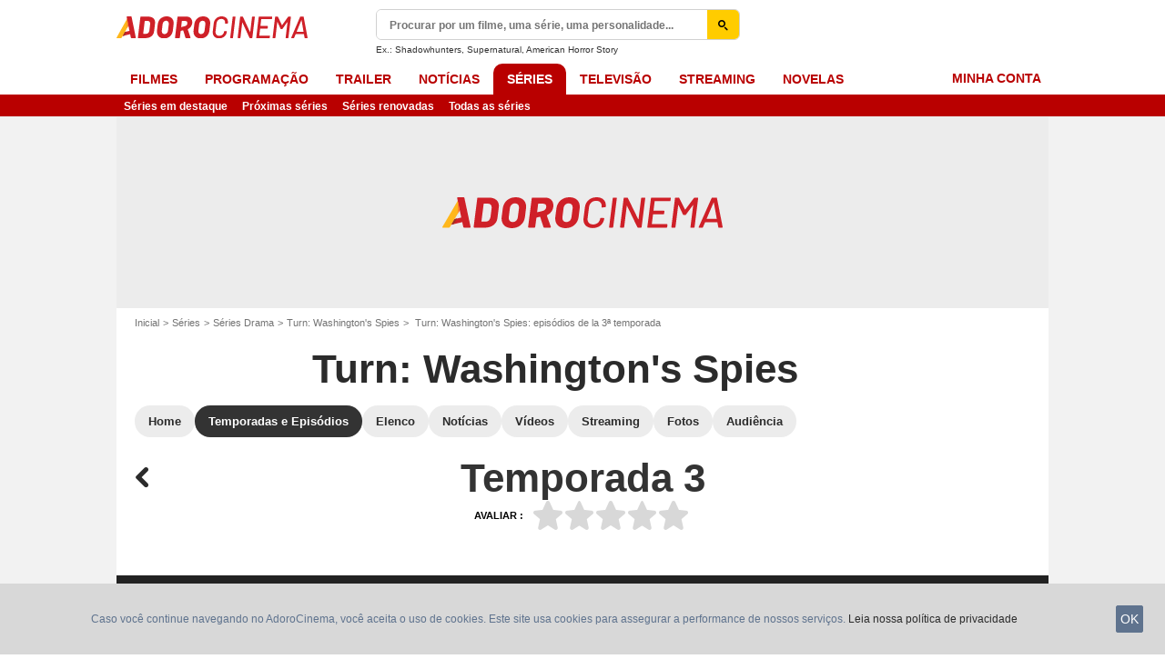

--- FILE ---
content_type: text/html; charset=UTF-8
request_url: https://www.adorocinema.com/series/serie-11663/temporada-28503/
body_size: 52722
content:
<!DOCTYPE html>
<html lang="pt-BR">
<head>
        <meta http-equiv="X-UA-Compatible" content="IE=edge,chrome=1">
        <meta charset="UTF-8" />
    <meta name="viewport" content="width=device-width, initial-scale=1.0, maximum-scale=1.0, minimum-scale=1.0, user-scalable=no">
    <meta name="robots" content="index,follow,max-snippet:-1,max-image-preview:large" />
        <title>Turn: Washington's Spies 3ª temporada - AdoroCinema</title>
    <meta name="keywords" content="" />
    <meta name="Googlebot" content="noarchive" />
    <meta name="distribution" content="global" />
    <meta name="author" content="AdoroCinema" />
    <meta name="country" content="Brazil" />
    <meta name="geo.position" content="68.848233,107.138672" />
    <meta name="geo.country" content="BR" />
        <meta name="ICBM" content="68.848233,107.138672" />
    <meta name="theme-color" content="#B90000" />
    <meta name="description" content="Descubra todos os episódios da 3ª temporada da série Turn: Washington's Spies." />
            <meta property="og:site_name" content="AdoroCinema" />
    <meta property="og:locale" content="pt_BR" />
    <meta property="og:title" content="Turn: Washington's Spies T03" />
    <meta property="og:description" content="Descubra todos os episódios da 3ª temporada da série Turn: Washington's Spies." />
    <meta property="og:image" content="https://br.web.img3.acsta.net/commons/v9/common/empty/empty_portrait.png" />
    <meta property="og:type" content="video.tv_show" />
        <meta property="fb:app_id" content="362532407092981" />
            <meta name="twitter:card" content="photo" />
    <meta name="twitter:site" content="@adorocinema" />
    <meta name="twitter:title" content="Turn: Washington's Spies T03" />
    <meta name="twitter:description" content="Descubra todos os episódios da 3ª temporada da série Turn: Washington's Spies." />
    <meta name="twitter:image" content="https://br.web.img3.acsta.net/commons/v9/common/empty/empty_portrait.png" />
    
    
        <meta name="twitter:app:name:iphone" content="adorocinema" />
    <meta name="twitter:app:name:ipad" content="adorocinema" />
    <meta name="twitter:app:name:googleplay" content="adorocinema" />
    <meta name="twitter:app:url:iphone" content="adorocinema://open/" />
    <meta name="twitter:app:url:ipad" content="adorocinema://open/" />
    <meta name="twitter:app:url:googleplay" content="adorocinema://open/" />
    <meta name="twitter:app:id:iphone" content="926254990" />
    <meta name="twitter:app:id:ipad" content="926254990" />
    <meta name="twitter:app:id:googleplay" content="com.adorocinema.android" />
    <meta name="apple-itunes-app" content='app-id=926254990, app-argument=http://www.adorocinema.com://open/'>
    
                        <meta property="fb:pages" content="122837181099458" />
                <link rel="preconnect" href="https://assets.adorocinema.com" />
    
    
            <link rel="preload" href="https://assets.adorocinema.com/skin/font/icon/font-icon.08276d1f.woff2" as="font" type="font/woff2" crossorigin />
        <link rel="preload" href="https://assets.adorocinema.com/skin/img/adorocinema/logo-main-grey.c656a66e.svg" type="image/svg+xml" as="image" />

        <link rel="preload" href="https://assets.adorocinema.com/js/website/website-common.dc8b5079291130f09e2b.js" as="script" />
        <link rel="preload" href="https://assets.adorocinema.com/js/website/seriespage.780c875e63335364133d.js" as="script" />

                        
    <style>article,aside,details,figcaption,figure,footer,header,hgroup,nav,section,summary{display:block}audio,canvas,video{display:inline-block}audio:not([controls]){display:none;height:0}[hidden],template{display:none}html{background:#fff;color:#000;-webkit-text-size-adjust:100%;-ms-text-size-adjust:100%;font-size:100%;touch-action:manipulation}button,html,input,select,textarea{font-family:sans-serif}body{margin:0;-webkit-font-smoothing:antialiased;-moz-osx-font-smoothing:grayscale;background:#f2f2f2;font-family:Arial,Sans-Serif;padding-top:3.375rem}a{background:transparent;color:#2b2b2b;outline:none;text-decoration:none}a:focus{outline:thin dotted}a:active,a:hover{outline:0}abbr[title]{border-bottom:1px dotted}b,strong{font-weight:700}dfn{font-style:italic}mark{background:#ff0;color:#000}code,kbd,pre,samp{font-family:monospace,serif;font-size:1em}pre{white-space:pre;white-space:pre-wrap;word-wrap:break-word}q{quotes:"\00201c" "\00201d" "\002018" "\002019"}q:after,q:before{content:"";content:none}small{font-size:80%}sub,sup{font-size:75%;line-height:0;position:relative;vertical-align:baseline}sup{top:-.5em}sub{bottom:-.25em}img{border:0}svg:not(:root){overflow:hidden}figure{margin:0}fieldset{margin:0}fieldset,legend{border:0;padding:0}legend{white-space:normal}button,input,select,textarea{font-family:inherit;font-size:100%;margin:0;vertical-align:baseline}button,input{line-height:normal}button,select{text-transform:none}button,html input[type=button],input[type=reset],input[type=submit]{-webkit-appearance:button;cursor:pointer}button[disabled],input[disabled]{cursor:default}input[type=checkbox],input[type=radio]{box-sizing:border-box;padding:0}input[type=search]{-webkit-appearance:textfield;box-sizing:content-box}input[type=search]::-webkit-search-cancel-button,input[type=search]::-webkit-search-decoration{-webkit-appearance:none}button::-moz-focus-inner,input::-moz-focus-inner{border:0;padding:0}textarea{border:0;font-family:Arial,sans-serif;font-size:13px;font-size:.75rem;line-height:1.5;margin:0;outline:0;overflow:auto;padding:0;resize:vertical;resize:none;vertical-align:top;width:100%}table{border-collapse:collapse;border-spacing:0}em{font-style:normal}*,:after,:before{box-sizing:border-box}::-moz-selection{background:#b3d4fc;text-shadow:none}::selection{background:#b3d4fc;text-shadow:none}input:focus{outline:none}p{margin:0}h1,h2,h3,h4,h5,h6{font-size:1em;margin:0;padding:0}hr{border:0;display:block;height:1px;margin:1em 0;padding:0}audio,canvas,img,video{vertical-align:middle}li,ol,ul{list-style:none;margin:0;padding:0}address{font-style:normal}iframe{border:0}.alert:before,.icon:after,.icon:before,.more-trigger:after,.rating-star:before{font-family:font-icon;font-style:normal;font-variant:normal;font-weight:400;text-transform:none;speak:none;display:inline-block;line-height:1;margin:0 .375rem;vertical-align:middle;-webkit-font-smoothing:antialiased;-moz-osx-font-smoothing:grayscale}.icon:after{margin-right:0}.icon:before{margin-left:0}.icon{font-size:1rem}.no-icon{display:none}.icon-centered:after,.icon-centered:before{margin:auto}.icon-3d-a:after,.icon-3d:before{content:"\e001"}.icon-3dots-a:after,.icon-3dots:before{content:"\e002"}.icon-4demotion-a:after,.icon-4demotion:before{content:"\e003"}.icon-4dx-a:after,.icon-4dx:before{content:"\e004"}.icon-4k-a:after,.icon-4k:before{content:"\e005"}.icon-4k3d-a:after,.icon-4k3d:before{content:"\e006"}.icon-add-to-collections-a:after,.icon-add-to-collections:before{content:"\e007"}.icon-alert-danger-a:after,.icon-alert-danger:before{content:"\e008"}.icon-alert-default-a:after,.icon-alert-default:before{content:"\e009"}.icon-alert-disclaimer-a:after,.icon-alert-disclaimer:before{content:"\e00a"}.icon-alert-info-a:after,.icon-alert-info:before{content:"\e00b"}.icon-alert-success-a:after,.icon-alert-success:before{content:"\e00c"}.icon-alert-warning-a:after,.icon-alert-warning:before{content:"\e00d"}.icon-android-a:after,.icon-android:before{content:"\e00e"}.icon-apple-a:after,.icon-apple:before{content:"\e00f"}.icon-arrow-bottom-a:after,.icon-arrow-bottom:before{content:"\e010"}.icon-arrow-forward-a:after,.icon-arrow-forward:before{content:"\e011"}.icon-arrow-left-a:after,.icon-arrow-left:before{content:"\e012"}.icon-arrow-right-a:after,.icon-arrow-right:before{content:"\e013"}.icon-arrow-top-a:after,.icon-arrow-top:before{content:"\e014"}.icon-award-a:after,.icon-award:before{content:"\e015"}.icon-badges-a:after,.icon-badges:before{content:"\e016"}.icon-camera-a:after,.icon-camera:before{content:"\e017"}.icon-candy-a:after,.icon-candy:before{content:"\e018"}.icon-cross-bold-a:after,.icon-cross-bold:before{content:"\e019"}.icon-cross-a:after,.icon-cross:before,.third-nav.show-sub .icon-plus:before{content:"\e01a"}.icon-cup-a:after,.icon-cup:before{content:"\e01b"}.icon-deconnexion-a:after,.icon-deconnexion:before{content:"\e01c"}.icon-dolbyatmos-a:after,.icon-dolbyatmos:before{content:"\e01d"}.icon-dolbycinema-a:after,.icon-dolbycinema:before{content:"\e01e"}.icon-eclaircolor-a:after,.icon-eclaircolor:before{content:"\e01f"}.icon-expand-a:after,.icon-expand:before{content:"\e020"}.icon-eye-a:after,.icon-eye:before{content:"\e021"}.icon-fullscreen-square-a:after,.icon-fullscreen-square:before{content:"\e022"}.icon-gear-a:after,.icon-gear:before{content:"\e023"}.icon-grandlarge-a:after,.icon-grandlarge:before{content:"\e024"}.icon-hamburger-a:after,.icon-hamburger:before{content:"\e025"}.icon-handicap-a:after,.icon-handicap:before{content:"\e026"}.button-become-fan.active:hover:before,.icon-heart-empty-a:after,.icon-heart-empty:before{content:"\e027"}.button-become-fan.active:before,.icon-heart-full-a:after,.icon-heart-full:before{content:"\e028"}.icon-home-a:after,.icon-home:before{content:"\e029"}.icon-ice-a:after,.icon-ice:before{content:"\e02a"}.icon-imax-a:after,.icon-imax:before{content:"\e02b"}.icon-imax3d-a:after,.icon-imax3d:before{content:"\e02c"}.icon-infinite-a:after,.icon-infinite:before{content:"\e02d"}.icon-laserultra-a:after,.icon-laserultra:before{content:"\e02e"}.icon-laurier-left-a:after,.icon-laurier-left:before{content:"\e02f"}.icon-laurier-right-a:after,.icon-laurier-right:before{content:"\e030"}.icon-link-exit-a:after,.icon-link-exit:before{content:"\e031"}.icon-link-square-a:after,.icon-link-square:before{content:"\e032"}.icon-mac-home-a:after,.icon-mac-home:before{content:"\e033"}.icon-mac-my-collections-a:after,.icon-mac-my-collections:before{content:"\e034"}.icon-mac-my-community-a:after,.icon-mac-my-community:before{content:"\e035"}.icon-mac-my-movies-a:after,.icon-mac-my-movies:before{content:"\e036"}.icon-mac-my-ratings-a:after,.icon-mac-my-ratings:before{content:"\e037"}.icon-mac-my-reviews-a:after,.icon-mac-my-reviews:before{content:"\e038"}.icon-mac-my-series-a:after,.icon-mac-my-series:before{content:"\e039"}.icon-mac-my-theaters-a:after,.icon-mac-my-theaters:before{content:"\e03a"}.icon-mac-my-want-to-see-a:after,.icon-mac-my-want-to-see:before{content:"\e03b"}.icon-mac-settings-a:after,.icon-mac-settings:before{content:"\e03c"}.icon-mail-a:after,.icon-mail:before{content:"\e03d"}.icon-notifications-a:after,.icon-notifications:before{content:"\e03e"}.icon-onyxled-a:after,.icon-onyxled:before{content:"\e03f"}.icon-pen-a:after,.icon-pen:before{content:"\e040"}.icon-pin-a:after,.icon-pin:before{content:"\e041"}.icon-play-arrow-a:after,.icon-play-arrow:before{content:"\e042"}.icon-play-mini-a:after,.icon-play-mini:before{content:"\e043"}.icon-playlist-a:after,.icon-playlist:before{content:"\e044"}.icon-plus-bold-a:after,.icon-plus-bold:before{content:"\e045"}.icon-plus-mini-a:after,.icon-plus-mini:before{content:"\e046"}.icon-plus-a:after,.icon-plus:before{content:"\e047"}.icon-profil-a:after,.icon-profil:before{content:"\e048"}.icon-replay-a:after,.icon-replay:before{content:"\e049"}.icon-restaurant-a:after,.icon-restaurant:before{content:"\e04a"}.icon-screenx-a:after,.icon-screenx:before{content:"\e04b"}.icon-search-a:after,.icon-search:before{content:"\e04c"}.icon-share-social-a:after,.icon-share-social:before{content:"\e04d"}.icon-share-a:after,.icon-share:before{content:"\e04e"}.icon-sign-in-collections-a:after,.icon-sign-in-collections:before{content:"\e04f"}.icon-sign-in-friends-a:after,.icon-sign-in-friends:before{content:"\e050"}.icon-sign-in-gifts-a:after,.icon-sign-in-gifts:before{content:"\e051"}.icon-sign-in-newsletter-a:after,.icon-sign-in-newsletter:before{content:"\e052"}.icon-sign-in-rate-a:after,.icon-sign-in-rate:before{content:"\e053"}.icon-sign-in-score-a:after,.icon-sign-in-score:before{content:"\e054"}.icon-sign-in-theaters-a:after,.icon-sign-in-theaters:before{content:"\e055"}.icon-slideshow-a:after,.icon-slideshow:before{content:"\e056"}.icon-smiley-happy-a:after,.icon-smiley-happy:before{content:"\e057"}.icon-smiley-sad-a:after,.icon-smiley-sad:before{content:"\e058"}.icon-social-facebook-circle-a:after,.icon-social-facebook-circle:before{content:"\e059"}.icon-social-facebook-square-a:after,.icon-social-facebook-square:before{content:"\e05a"}.icon-social-facebook-a:after,.icon-social-facebook:before{content:"\e05b"}.icon-social-google-circle-a:after,.icon-social-google-circle:before{content:"\e05c"}.icon-social-google-a:after,.icon-social-google:before{content:"\e05d"}.icon-social-instagram-circle-a:after,.icon-social-instagram-circle:before{content:"\e05e"}.icon-social-mail-circle-a:after,.icon-social-mail-circle:before{content:"\e05f"}.icon-social-threads-circle-a:after,.icon-social-threads-circle:before{content:"\e060"}.icon-social-tiktok-circle-a:after,.icon-social-tiktok-circle:before{content:"\e061"}.icon-social-twitter-circle-a:after,.icon-social-twitter-circle:before{content:"\e062"}.icon-social-twitter-square-a:after,.icon-social-twitter-square:before{content:"\e063"}.icon-social-twitter-a:after,.icon-social-twitter:before{content:"\e064"}.icon-social-whatsapp-square-a:after,.icon-social-whatsapp-square:before{content:"\e065"}.icon-social-whatsapp-a:after,.icon-social-whatsapp:before{content:"\e066"}.icon-social-youtube-circle-a:after,.icon-social-youtube-circle:before{content:"\e067"}.icon-speednoter-a:after,.icon-speednoter:before{content:"\e068"}.icon-star-empty-a:after,.icon-star-empty:before{content:"\e069"}.icon-star-half-left-a:after,.icon-star-half-left:before{content:"\e06a"}.icon-star-half-right-a:after,.icon-star-half-right:before{content:"\e06b"}.icon-star-a:after,.icon-star:before{content:"\e06c"}.icon-stats-a:after,.icon-stats:before{content:"\e06d"}.icon-thumb-down-a:after,.icon-thumb-down:before{content:"\e06e"}.icon-thumb-up-a:after,.icon-thumb-up:before{content:"\e06f"}.icon-tick-square-a:after,.icon-tick-square:before{content:"\e070"}.icon-tick-a:after,.icon-tick:before{content:"\e071"}.icon-ticket-a:after,.icon-ticket:before{content:"\e072"}.icon-tickets-seances-a:after,.icon-tickets-seances:before{content:"\e073"}.icon-time-a:after,.icon-time:before{content:"\e074"}.icon-trash-a:after,.icon-trash:before{content:"\e075"}.bam-want-to-see.active:before,.icon-wish-full-a:after,.icon-wish-full:before{content:"\e076"}.icon-wish-a:after,.icon-wish:before,.no-touch .bam-want-to-see.active:hover:before{content:"\e077"}@font-face{font-family:font-icon;font-style:normal;font-weight:400;src:url(https://assets.adorocinema.com/skin/font/icon/font-icon.08276d1f.woff2) format("woff2"),url(https://assets.adorocinema.com/skin/font/icon/font-icon.90af6e08.woff) format("woff"),url(https://assets.adorocinema.com/skin/font/icon/font-icon.270ec544.ttf) format("truetype")}.gd{display:grid}.gd-gap-5{grid-gap:.3125rem}.gd-gap-10{grid-gap:.625rem}.gd-gap-15{grid-gap:.9375rem}.gd-gap-20{grid-gap:1.25rem}.gd-gap-30{grid-gap:1.875rem}.gd-span-s-12{grid-column:1/span 12}.gd-item-mw-0{min-width:0}.gd-2-cols,.gd-3-cols{display:grid;grid-template-columns:1fr}.gd-2-cols .gd-col-left,.gd-2-cols .gd-col-middle,.gd-2-cols .gd-col-right,.gd-3-cols .gd-col-left,.gd-3-cols .gd-col-middle,.gd-3-cols .gd-col-right{min-width:0}.gd-col-left{padding-top:1.25rem}.gd-xs-1{grid-template-columns:repeat(1,1fr)}.gd-xs-2{grid-template-columns:repeat(2,1fr)}.gd-xs-3{grid-template-columns:repeat(3,1fr)}.gd-xs-4{grid-template-columns:repeat(4,1fr)}.gd-xs-12{grid-template-columns:repeat(12,1fr)}.body-header-min{padding-top:2.8125rem}.content-layout{background:#fff;display:block;font-size:.75rem;margin:0 auto;max-width:64rem;padding-bottom:1px;position:relative}.section{margin-bottom:2.5rem}.section-wrap{padding-left:.625rem;padding-right:.625rem}.section-wrap.section-black{background:#000;padding-bottom:2rem;padding-top:2rem}.section-block{display:block}.rc-content{margin-top:80vh;overflow:hidden}.player-emergence{background:#fff;margin:0 auto;max-width:64rem}.form-holder{border-radius:.625rem}.form input[type=email],.form input[type=password],.form input[type=text]{background-color:#fff;background-image:none;border:1px solid #d8d8d8;border-radius:2px;border-radius:.625rem;box-shadow:none!important;color:#333;display:block;font-family:montserrat,Arial,Sans-Serif;font-size:.8125rem;height:2.25rem;line-height:1.125rem;overflow:hidden;padding:.5em 1.07em .424em}.form input[type=email]:-moz-placeholder,.form input[type=password]:-moz-placeholder,.form input[type=text]:-moz-placeholder{box-shadow:none!important}input[type=text]{display:inline-block;vertical-align:middle}.form input[type=checkbox]{height:1.125rem;opacity:0;position:absolute;width:1.125rem;z-index:1}.form input[type=checkbox]+label{display:inline-block;padding:0 0 0 1.25rem;position:relative;z-index:0}.form input[type=checkbox]+label:after,.form input[type=checkbox]+label:before{border:1px solid #d8d8d8;content:"";display:block;height:.9375rem;left:0;position:absolute;top:0;width:.9375rem}.form input[type=checkbox]:checked+label:after,.form input[type=checkbox]:checked+label:before{background:#16a085}.form-field{display:inline-block;padding-right:8.25rem;position:relative;width:100%}.form-field .form-text{width:100%}.form-field .form-submit{-webkit-appearance:none;-moz-appearance:none;appearance:none;border:0;outline:none;position:absolute;right:0;top:0}.button,.main-header .button-form,.main-header .header-search-submit{-webkit-appearance:none;-moz-appearance:none;appearance:none;background:transparent;border:none;border-radius:1.875rem;cursor:pointer;display:inline-block;font-family:montserrat,Arial,Sans-Serif;font-size:.8125rem;font-weight:700;letter-spacing:0;line-height:1rem;outline:none;overflow:hidden;padding:.625rem 1.25rem;position:relative;text-decoration:none;text-transform:uppercase;vertical-align:middle}.button:focus,.main-header .button-form:focus,.main-header .header-search-submit:focus{outline:none}.button-xs{font-size:.625rem;padding:.3125rem .7rem}.button-xs.button-provider-squared{line-height:.75rem}.button-xs.button-provider-squared .button-img{width:70%}.button-xs.button-squared-full{padding:.125rem}.button-sm{font-size:.75rem;line-height:1rem;padding:.75rem 1rem}.button-sm.button-provider-squared{line-height:.875rem}.button-sm .icon{font-size:.6875rem}.button-sm .button-primary-text{font-size:.75rem}.button-sm.button-squared-full{padding:.313rem}.button-md{font-size:.8125rem;line-height:1rem;padding:.625rem 1.25rem}.button-md.button-squared-full{padding:.625rem}.button-lg{font-size:.875rem;line-height:1.625rem;padding:.9375rem 1.875rem}.button-disabled,.button:disabled,.main-header .button-form:disabled,.main-header .header-search-submit:disabled{cursor:default;opacity:.5;pointer-events:none;transition:none}.button-no-click{cursor:default;pointer-events:none;transition:none}.button-white-ghost{background:transparent;border:1px solid #fff;color:#fff}.button-white-full{background:#fff;color:#000}.button-white-full:hover{background:#dfdfdf;color:#000}.button-grey-ghost{background:transparent;border:1px solid #737373;color:#737373}.button-grey-full{background-color:#737373;color:#fff}.button-grey-full:hover{background:#666;color:#f2f2f2}.button-grey-full-square{background:transparent;color:#737373}.button-grey-full-square:hover{background:transparent;color:#666}.button-default-full{background:#ececec;color:#000}.button-default-full:hover{background:#dfdfdf;color:#000}.button-primary-full{background:#2b2b2b;color:#ececec}.button-primary-full:hover{background:#1e1e1e;color:#fff}.button-squared-full{background:#333f48;border-radius:.625rem;color:#ececec;overflow:hidden;padding:.125rem}.button-squared-full:before{margin:.625rem}.button-squared-full:hover{background:#737373;color:#fff}.button-inverse-full,.main-header .button-form,.main-header .header-search-submit{background:#fecc00;color:#333}.button-inverse-full:hover,.main-header .button-form:hover,.main-header .header-search-submit:hover{background:#eabb00;color:#333}.button-inverse-ghost{background:transparent;border:1px solid #eabb00;color:#eabb00}.button-inverse-ghost:hover{border-color:#d1a700;color:#d1a700}.button-dark-ghost{background:transparent;border:1px solid #181d1f;color:#181d1f}.button-dark-ghost:hover{border-color:#39454a;color:#39454a}.button-danger,.button-danger-full{background:#e50712;color:#ececec}.button-danger-full:hover,.button-danger:hover{background:#cc0610;color:#fff}.button-filter-ghost{background:#fff;border:1px solid #737373;color:#737373;font-family:montserrat,Arial,Sans-Serif;font-size:.75rem;font-weight:700;text-align:center;text-transform:none}.button-filter-ghost:hover{background:#ececec}.button-filter-ghost.active-filter{border-color:#333;color:#333}.button-danger-ghost{background:transparent;border:1px solid #e50712;color:#e50712}.button-netflix-full{background:#e50914;color:#fff}.button-netflix-full:hover{background:#cc0812;color:#fff}.button-netflix-ghost{background:transparent;border:1px solid #e50914;color:#e50914}.button-netflix-ghost:hover{background:#cc0812;color:#fff}.button-amazon-prime-video-full{background:#00a8e1;color:#fff}.button-amazon-prime-video-full:hover{background:#0095c8;color:#fff}.button-disney-full{background:#02d6e8;color:#000;white-space:nowrap}.button-disney-full:hover{background:#02bfcf;color:#000}.button-filmin-full{background:#00ffa6;color:#000;white-space:nowrap}.button-filmin-full:hover{background:#00e695;color:#000}.button-m6plus-full{background:#000;color:#faef00}.button-m6plus-full:hover{background:#262626;color:#faef00}.button-m6plus-full-reverse{background:#faef00;color:#000}.button-m6plus-full-reverse:hover{background:#fff748;color:#000}.button-my-canal-vod-full{background:#922091;color:#fff}.button-my-canal-vod-full:hover{background:#7d1b7c;color:#fff}.button-my-canal-vod-ghost{font-family:Arial,Sans-Serif;font-size:.9375rem;letter-spacing:normal;text-transform:none}.button-my-canal-vod-ghost,.button-my-canal-vod-ghost:hover{background:#fff;color:#005ea8}.button-mycanal-svod-full{background:#ed3655;color:#fff}.button-mycanal-svod-full:hover{background:#eb1f41;color:#fff}.button-movistarplus-full{background:#019bf4;color:#fff}.button-movistarplus-full:hover{background:#018bdb;color:#fff}.button-cineplusocs-full{background:#f60;color:#fff}.button-cineplusocs-full:hover{background:#ff944d;color:#fff}.button-arte-full{background:#fe4601;color:#fff}.button-arte-full:hover{background:#e53f01;color:#fff}.button-salto-full{background:#f14a53;color:#fff}.button-salto-full:hover{background:#f69196;color:#fff}.button-madelen-full{background:#0086b1;color:#fff}.button-madelen-full:hover{background:#007398;color:#fff}.button-benshi-full{background:#f55;color:#fff}.button-benshi-full:hover{background:#ff3c3c;color:#fff}.button-adn-full{background:#0092ff;color:#fff}.button-adn-full:hover{background:#0083e6;color:#fff}.button-skyticket-full{background:#ff0853;color:#fff}.button-skyticket-full:hover{background:#ee0048;color:#fff}.button-hbo-max-full{background:#000;color:#fff}.button-hbo-max-full:hover{background:#262626;color:#fff}.button-amazon-pvc-full{background:#181d1f;color:#fff}.button-amazon-pvc-full:hover{background:#39454a;color:#fff}.button-rtlplus-full{background:#181d1f;color:#fff}.button-rtlplus-full:hover{background:#39454a;color:#fff}.button-starplus-full{background:#271e45;color:#fff}.button-starplus-full:hover{background:#1d1633;color:#fff}.button-universcine-full{background:#ff0065;color:#fff}.button-universcine-full:hover{background:#e6005b;color:#fff}.button-rakutentv-full{background:#bf0000;color:#fff}.button-rakutentv-full:hover{background:#a60000;color:#fff}.button-paramountplus-full{background:#0064ff;color:#fff}.button-paramountplus-full:hover{background:#005ae6;color:#fff}.button-paramountplus-full .paramount-plus{font-family:Arial,Sans-Serif}.button-filmotv-full{background:#1b1856;color:#fff}.button-filmotv-full:hover{background:#151242;color:#fff}.button-crunchyroll-full{background:#ff6b00;color:#fff}.button-crunchyroll-full:hover{background:#e66000;color:#fff}.button-mubi-full{background:#001489;color:#fff}.button-mubi-full:hover{background:#001070;color:#fff}.button-capuseen-full{background:#f2af20;color:#fff}.button-capuseen-full:hover{background:#eba40e;color:#fff}.button-skyshowtime-full{background:#6d5ff9;color:#fff}.button-skyshowtime-full:hover{background:#5746f8;color:#fff}.button-gaumont-classic-full{background:#dc002e;color:#fff}.button-gaumont-classic-full:hover{background:#c30029;color:#fff}.button-magenta-tv-full{background:#e20074;color:#fff}.button-magenta-tv-full:hover{background:#c90067;color:#fff}.button-ardplus-full{background:#003480;color:#fff}.button-ardplus-full:hover{background:#002a67;color:#fff}.button-tf1plus-full{background:#00f;color:#fff}.button-tf1plus-full:hover{background:#0000e6;color:#fff}.button-tf1plus-full-white{background:#fff;color:#00f}.button-tf1plus-full-white:hover{background:#f2f2f2;color:#00f}.button-francetv-full{background:#172128;color:#fff}.button-francetv-full:hover{background:#0e1418;color:#fff}.button-flixole-full{background:#ec0032;color:#fff}.button-flixole-full:hover{background:#d3002d;color:#fff}.button-oqee-full{background:#161616;color:#fff}.button-oqee-full:hover{background:#090909;color:#fff}.button-ina-madelen-full{background:#0086b1;color:#fff}.button-ina-madelen-full:hover{background:#007398;color:#fff}.button-black-full{background:#000;color:#fff}.button-black-full:hover{background:#2b2b2b;color:#fff}.button .provider-plus,.header-nav-link .provider-plus,.main-header .button-form .provider-plus,.main-header .header-search-submit .provider-plus{font-family:Arial,Sans-Serif}.button-dark-full{background-color:#181d1f;color:#fff}.button-provider-premium{align-content:center;align-items:center;display:inline-flex;flex-direction:row;flex-wrap:nowrap;justify-content:center}.button-provider-premium .button-image-holder{flex:0 0 auto;overflow:hidden}.button-provider-premium .button-image-holder .logo-provider-premium{display:block;min-width:2rem;width:auto}.button-provider-premium .txt{display:block;text-align:center;width:100%}.button-provider-squared{border-radius:.875rem;overflow:hidden;padding:.3125rem}.button-provider-squared .button-primary-text{display:block;font-family:Arial,Sans-Serif;font-size:.75rem;font-weight:700}.button-provider-squared .button-secondary-text{color:#005ea8;display:block;font-family:Arial,Sans-Serif;font-size:.75rem;letter-spacing:normal}.button-provider-squared .txt{display:block;margin-top:.625rem;text-align:center;text-transform:none;vertical-align:middle}.button-provider-squared .logo-provider-squared{border-radius:.625rem;height:4.688rem;overflow:hidden;width:4.688rem}.button-provider-squared .disney-plus{font-family:Arial,Sans-Serif}.button-social-ac-full{background:#1ca2eb;border:1px solid transparent;color:#fff}.button-social-ac-full:hover{background:#1394da;color:#fff}.button-social-ac-full.active{color:#737373}.button-social-ac-full.active,.button-social-ac-full.active:hover{background:#d8d8d8;border:1px solid #d8d8d8}.button-social-ac-ghost{background:transparent;border:1px solid #1ca2eb;color:#1ca2eb}.button-social-ac-ghost:hover{background:rgba(0,0,0,.1);color:#1394da}.button-social-ac-ghost.active{background:transparent;border:1px solid #737373;color:#737373}.button-social-ac-ghost.active:hover{background:rgba(0,0,0,.1);border:1px solid #d8d8d8}.button-social-ac-thumbnail{background:#f2f2f2;border:1px solid transparent;color:#222}.button-social-ac-thumbnail:hover{background:#1394da;color:#fff}.button-social-ac-thumbnail.active{background:#1ca2eb;border:1px solid #1ca2eb;color:#fff}.button-social-ac-thumbnail.active:hover{background:#d8d8d8;border:1px solid #d8d8d8}.button-sign-social{background-color:#fff;background-position:50%;background-repeat:no-repeat;background-size:1.125rem;border:1px solid #d8d8d8;border-radius:.25rem;box-sizing:border-box;height:2.5rem;margin:1.5rem 1rem;overflow:hidden;transform:scale(1.25);transform-origin:center center;width:2.5rem}.button-sign-social:hover{background-color:#ececec}.button-fb-full{background:#39579a;color:#fff}.button-fb-full:hover{background:#324c87;color:#fff}.button-fb-full-square{background:transparent;color:#39579a}.button-fb-full-square:hover{background:transparent;color:#324c87}.button-tw-full{background:#000;color:#fff}.button-tw-full:hover{background:#262626;color:#fff}.button-tw-full-square{background:transparent;color:#000}.button-tw-full-square:hover{background:transparent;color:#262626}.button-whatsapp-full{background:#25d366;color:#fff}.button-whatsapp-full:hover{background:#21bd5c;color:#fff}.button-whatsapp-full-square{background:transparent;color:#25d366}.button-whatsapp-full-square:hover{background:transparent;color:#21bd5c}.button-sign-fb{background-image:url(https://assets.adorocinema.com/skin/img/f-logo.c7592789.svg)}.button-sign-gplus{background-image:url(https://assets.adorocinema.com/skin/img/google-logo.0dc1b797.svg)}.button-countdown-full{background:var(--customBtnBgColor,#fff);color:var(--customBtnTxtColor,#000)}.button-countdown-full:hover{background:var(--customBtnBgColorHover,#737373);color:var(--customBtnTxtColor,#000)}.button-countdown-ghost{background:var(--customBtnBgColor,#fff);color:var(--customBtnTxtColor,#000)}.button-countdown-ghost:hover{background:var(--customBtnBgColorHover,#737373);color:var(--customBtnTxtColor,#000)}.no-touch .button-become-fan:hover{color:#1ca2eb}.button-message{background:#fff;color:#333}.button-message:hover{background:#f2f2f2;color:#333}.button-add-theater{background-color:#ececec;border-radius:50%;font-size:.75rem;overflow:hidden;padding:.438rem .563rem}.button-add-theater:before{color:#737373;margin:0}.button-add-theater:hover:before{color:#1ca2eb}.button-add-theater.active{background-color:#d2edfb;display:inline-block}.button-add-theater.active:before{color:#1ca2eb}.button-add-theater.active:hover:before{color:#737373}.button-add-theater-small{font-size:.625rem;margin:0 0 0 .3125rem;padding:.25rem .375rem}.button-add-theater-small .txt{display:none}.titlebar-page .button-become-fan:before,.titlebar-page .button-interested:before,.titlebar-page .button-seenit:before{margin:0;vertical-align:text-top}.button-rating-delete{background:transparent;border:none;color:transparent;font:0/0 a;text-shadow:none}.main-header .no-touch .button-form,.main-header .no-touch .header-search-submit,.no-touch .button,.no-touch .main-header .button-form,.no-touch .main-header .header-search-submit{transition:background .15s ease-in-out}.button .icomask,.button .icon,.main-header .button-form .icomask,.main-header .button-form .icon,.main-header .header-search-submit .icomask,.main-header .header-search-submit .icon{vertical-align:top}.button .icon:after,.button .icon:before,.main-header .button-form .icon:after,.main-header .button-form .icon:before,.main-header .header-search-submit .icon:after,.main-header .header-search-submit .icon:before{margin:0}.button .icon-left,.main-header .button-form .icon-left,.main-header .header-search-submit .icon-left{margin:0 .625rem 0 0}.button .icon-right,.main-header .button-form .icon-right,.main-header .header-search-submit .icon-right{margin:0 0 0 .625rem}.button-icon .icon,.button-icon .icon:after,.button-icon .icon:before{margin:0}.button-no-txt .txt{display:none}.button-no-txt .icon{margin:0}.button .counter,.main-header .button-form .counter,.main-header .header-search-submit .counter{margin-left:.3125rem}.main-header .button-form,.main-header .header-search-submit{height:2.0625rem;margin:-.125rem 0 0 -.0625rem}.light .button-primary-full,.light .button-social{color:#fff}.button.button-fb.button-lg,.main-header .button-fb.button-lg.button-form,.main-header .button-fb.button-lg.header-search-submit{padding:.75em 1.07em}.button-helpful{background:transparent;color:#737373}.button-helpful:hover{color:#000}.button-helpful .icon{margin-right:.3125rem}.button-helpful.active{color:#1ca2eb}.button .icon-arrow-left,.button .icon-arrow-right,.button .icon-arrow-right-a,.button .icon-play-mini,.main-header .button-form .icon-arrow-left,.main-header .button-form .icon-arrow-right,.main-header .button-form .icon-arrow-right-a,.main-header .button-form .icon-play-mini,.main-header .header-search-submit .icon-arrow-left,.main-header .header-search-submit .icon-arrow-right,.main-header .header-search-submit .icon-arrow-right-a,.main-header .header-search-submit .icon-play-mini{color:#fecc00}.button-vod-globo{background:#eb0b19;color:#fff}.button-vod-globo:hover{background:#d30a16;color:#fff}.button-vod-telecine{background:#eb0b19;color:#fff}.button-vod-telecine:hover{background:#d30a16;color:#fff}.button-vod-looke{background:#0065cf;color:#fff}.button-vod-looke:hover{background:#0059b6;color:#fff}.icomask{display:inline-block;margin:0 -.25rem 0 -.875rem;overflow:hidden;padding:0 0 0 .875rem;position:relative;vertical-align:middle}.button-sm .icomask{margin:0 -.25rem 0 -.625rem;padding:0 0 0 .625rem}.icomask .icon{font-size:.875rem;position:relative}.main-header .no-touch .button-form:hover .icomask .icon,.main-header .no-touch .header-search-submit:hover .icomask .icon,.no-touch .button:hover .icomask .icon,.no-touch .main-header .button-form:hover .icomask .icon,.no-touch .main-header .header-search-submit:hover .icomask .icon{animation-duration:.3s;animation-name:btnIconAnimate}.icomask.iconmask-rside{margin:0 -.875rem 0 -.25rem;padding:0 .875rem 0 0}.icomask.iconmask-rside .icon{margin:0 0 0 .625rem}@keyframes btnIconAnimate{0%{left:0}50%{left:100%;opacity:0}51%{left:-100%;opacity:0}to{left:0}}.icon-plus-mini:before{color:#000;font-size:.75rem;position:relative;z-index:2}.icon-plus-mini.plus-mini-rounded:after{background:#fff;border-radius:50%;content:"";height:1.625rem;overflow:hidden;position:absolute;transform:translate(-75%,20%);width:1.625rem;z-index:1}.icon-play-mini:before{color:#000;position:relative;z-index:2}.icon-play-mini.play-mini-rounded{background-color:rgba(0,0,0,.8);border-radius:50%;font-size:.75rem;height:1.75rem;overflow:hidden;padding:.313rem 0 0 .688rem;width:1.75rem}.icon-play-mini.play-mini-rounded:before{color:#fff}.icon-play-mini:hover:before{color:#fecc00}.ico-play-wrapper{background-color:rgba(0,0,0,.6);border-radius:50%;display:block;height:2.5rem;left:50%;overflow:hidden;position:absolute;top:55%;transform:translate(-50%,-80%);width:2.5rem;z-index:1}.ico-play-wrapper .icon-play-arrow{color:#fff;display:block;left:50%;position:absolute;top:50%;transform:translate(-50%,-50%);width:26.28%}.ico-play-wrapper:hover{background-color:rgba(0,0,0,.8)}.ico-play-wrapper:hover .icon-play-arrow{color:#fecc00}.player .media-holder .ico-play-wrapper{transform:translate(-50%,-70%)}.label{border-radius:.25rem;display:inline-block;font-family:montserrat,Arial,Sans-Serif;font-weight:700;overflow:hidden;text-transform:uppercase}.label-sm{font-size:.5625rem;padding:.1875rem .25rem}.label-md{font-size:.563rem;padding:.313rem .3125rem}.label-lg{font-size:.875rem;padding:.375rem .625rem .3125rem}.label-default-full{background:#b3b3b3;color:#fff}.label-default-ghost{background:transparent;border:1px solid #ececec;color:#b3b3b3}.label-primary-full{background:#fecc00;color:#333}.label-primary-ghost{background:transparent;border:1px solid #fecc00;color:#fecc00}.label-success-full{background:#16a085;color:#fff}.label-success-ghost{background:transparent;border:1px solid #16a085;color:#16a085}.label-danger-full{background:#e50712;color:#fff}.label-danger-ghost{background:transparent;border:1px solid #e50712;color:#e50712}.label-premiere-full{background:#e50712;color:#333}.label-premiere-ghost{background:transparent;border:1px solid #e50712;color:#e50712}.label-theaters-full{background:#fecc00;color:#333}.label-soon-full{background:#ececec;color:#333}.label-warning-full{background:#f39c12;color:#000}.label-warning-ghost{background:transparent;border:1px solid #f39c12;color:#f39c12}.label-info-full{background:#0083b9;color:#fff}.label-info-ghost{background:transparent;border:1px solid #0083b9;color:#0083b9}.label-sponso-full{background:#b3b3b3;color:#fff}.label-sponso-ghost{background:transparent;border:1px solid #fff;color:#fff}.label-sponso-dark-full{background:#333;color:#fff}.label-current-full{background:#81d135;color:#fff}.label-current-ghost{background:transparent;border:1px solid #81d135;color:#81d135}.label-white-ghost{background:transparent;border:1px solid #fff;color:#fff}.label-soon{font-family:montserrat,Arial,Sans-Serif;font-size:.6875rem;font-weight:400;overflow:visible;text-transform:lowercase}.carousel-item .label-sponso,.media-holder .label-sponso,.thumbnail-container .label-sponso{background:#333}.media-holder .label-sponso-dark-full,.media-holder .label-sponso-full,.media-holder .label-sponso-ghost{position:absolute}.titlebar{margin-bottom:.625rem}.titlebar-arrow{padding-right:3.125rem}.titlebar-page{display:block;margin-bottom:.9375rem;padding:1.25rem .625rem 0;text-align:center}.titlebar-top-border{position:relative}.titlebar-top-border:before{background:#fecc00;border-radius:.375rem;content:"";display:block;height:.3125rem;left:50%;margin-left:-2.5rem;position:absolute;top:.625rem;width:5rem}.titlebar-left-border:before{background:#fecc00;border-radius:.6875rem;content:"";display:inline-block;height:1.25rem;margin-right:.31rem;position:relative;width:.25rem}.titlebar-title{color:#333;display:inline-block}.titlebar-title-tny{font-size:.8125rem}.titlebar-title-xs{font-size:.9375rem}.titlebar-title-sm{font-size:1.125rem}.titlebar-title-md{font-size:1.375rem}.titlebar-title-lg{display:inline;font-size:1.75rem;vertical-align:middle}.titlebar-title-xl{font-size:2.125rem}.titlebar-logo-block{display:none}.titlebar-logo-inline{display:inline-block}.titlebar-logo-section{position:absolute;right:1rem;top:1rem}.titlebar-logo{float:right}.titlebar-subtile{font-size:.75rem;font-weight:500}.titlebar-info,.titlebar-subtile{font-family:montserrat,Arial,Sans-Serif}.titlebar-info{display:inline-block;font-size:1rem;font-weight:400;margin-left:.3125rem;vertical-align:baseline}.titlebar-page .titlebar-subtile{font-size:1.125rem;margin-top:.625rem}.title-punchline{color:#737373;display:block;font-size:1rem;font-style:italic;line-height:1.3;margin-bottom:1.875rem;padding:0;text-align:center}.title-inter,.title-punchline{font-family:montserrat,Arial,Sans-Serif;font-weight:500}.title-inter{color:#333;display:inline-block;font-size:.9375rem;font-weight:700}.title-highlight{color:#fecc00;font-family:montserrat,Arial,Sans-Serif;font-weight:600}.titlebar-action-holder{display:inline-block;margin-left:1.25rem}.titlebar-action-holder.affinity{height:2.5rem;vertical-align:text-bottom;width:2.5rem}.titlebar-action-holder.wts{height:2.1875rem;min-width:2.1875rem;vertical-align:text-bottom}.titlebar-action-holder.social{height:2.1875rem;vertical-align:text-bottom;width:5.3125rem}.main-header .titlebar .button-form,.main-header .titlebar .header-search-submit,.titlebar .button,.titlebar .main-header .button-form,.titlebar .main-header .header-search-submit{margin-right:.3125rem}.titlebar .button-no-counter{height:2.1875rem;padding:0;width:2.1875rem}.titlebar .button-no-counter:before{margin:0}.titlebar .icon-ticket-a{color:#fecc00}.titlebar-spacer{padding-left:.5rem;padding-right:.5rem}.titlebar .js-seenit-btn{color:#d8d8d8}.titlebar .js-seenit-btn .active{color:#1ca2eb}.kids-title .titlebar-title{font-family:pompiere-regular,montserrat,Arial,Sans-Serif;font-weight:700}.classic-main-title{display:flex;justify-content:center;padding:1.25rem 1.875rem 0}.classic-main-title .classic-title-deco:before{background:#2b2b2b;border-radius:50%;content:"";display:block;height:.1875rem;margin:0 1rem;overflow:hidden;position:relative;top:50%;width:1.875rem}.classic-main-title .titlebar-title{color:#2b2b2b;flex:0 1 auto;font-family:trajan,montserrat,Arial,Sans-Serif;font-weight:600}.classic-title .titlebar-title{font-family:montserrat,Arial,Sans-Serif;font-weight:700}.classic-section-title .titlebar-title{color:#f2f2f2;font-family:garamond,montserrat,Arial,Sans-Serif;font-style:italic;font-weight:500}.classic-section-subtitle .titlebar-title{color:#f2f2f2;font-family:garamond,montserrat,Arial,Sans-Serif;font-style:normal;font-weight:700}.titlebar.section-title{position:relative}.titlebar.section-title .titlebar-title{margin-left:.625rem}.section-title:before{background:#fecc00;border-radius:.625rem;content:"";height:1.125rem;overflow:hidden;position:absolute;top:.25rem;width:.3125rem}.meta-title{display:inline-block;font-family:montserrat,Arial,Sans-Serif;font-size:.875rem;font-weight:700}.main-header .meta-title+.button-form,.main-header .meta-title+.header-search-submit,.meta-title+.button{margin-left:.3125rem}.meta .label,.meta-rating{margin-top:.3125rem}.meta-sub{font-family:montserrat,Arial,Sans-Serif;font-size:.75rem;font-weight:500}.meta-sub p{margin:.625rem 0}.more-trigger-wrapper{text-align:center}.more-trigger-wrapper .more-hidden{text-align:left}.more-trigger{border:1px solid #333;border-radius:1.25rem;cursor:pointer;font-family:montserrat,Arial,Sans-Serif;font-size:.75rem;font-weight:700;margin:0 auto;max-width:12.5rem;overflow:hidden;padding:.5rem 1.25rem;text-align:center}.more-trigger:hover{background-color:#ececec;color:#333;color:#2c82c8}.more-trigger:after{content:"\e010";font-size:.5rem;vertical-align:initial}.more-trigger.loading{color:#ececec}.more-hidden{height:0;overflow:hidden}.more-trigger.active+.more-hidden{height:auto;overflow:visible}.more-trigger.active,.small-crop .more-trigger.active{display:none}.small-crop .more-hidden{height:0}.small-crop .more-trigger{display:block}.button-fb-full-square,.button-grey-full-square,.button-tw-full-square,.button-whatsapp-full-square{letter-spacing:0;padding:0;text-align:center}.button-fb-full-square .txt,.button-grey-full-square .txt,.button-tw-full-square .txt,.button-whatsapp-full-square .txt{display:none}.button-fb-full-square .icon,.button-grey-full-square .icon,.button-tw-full-square .icon,.button-whatsapp-full-square .icon{display:inline-block;font-size:2.4375rem;margin:0;position:relative}.button-fb-full-square .icon:before,.button-grey-full-square .icon:before,.button-tw-full-square .icon:before,.button-whatsapp-full-square .icon:before{margin:0;position:relative;z-index:1}.button-fb-full-square .icon:after,.button-grey-full-square .icon:after,.button-tw-full-square .icon:after,.button-whatsapp-full-square .icon:after{background:#fff;bottom:.3125rem;content:"";display:block;left:.3125rem;position:absolute;right:.3125rem;top:.3125rem;z-index:0}.button-sm.button-fb-full-square .icon,.button-sm.button-grey-full-square .icon,.button-sm.button-tw-full-square .icon,.button-sm.button-whatsapp-full-square .icon{font-size:2.1875rem}.ad-inread.filled{margin-bottom:2.5rem;text-align:center}.jad-no-position .ad-atf,.jad-no-position .ad-btf,.jad-no-position .ad-footer,.jad-no-position .ad-masthead,.jad-no-position .ad-mtf,.jad-no-position .autocomplete-result-sponsored,.jad-no-position .banner-emergence,.jad-no-position .emergence-countdown,.jad-no-position .hide-anchor-pos,.jad-no-position .main-banner,.jad-no-position .player-emergence-in-list,.jad-no-position .sticky-ad-holder{display:none}.jad-no-position.dfp-skin{background-color:#f2f2f2!important;background-image:none;padding-top:3.375rem}.ad-atf,.ad-btf,.ad-footer,.ad-masthead,.ad-mtf{position:relative}.ad-atf div:first-child,.ad-btf div:first-child,.ad-footer div:first-child,.ad-masthead div:first-child,.ad-mtf div:first-child{margin:0 auto}.ad-discovery,.ad-footer,.ad-masthead{text-align:center}.ad-footer{background-color:#fff;margin:0 auto;max-width:64rem}.ad-atf.filled,.ad-autopromo.filled,.ad-btf.filled,.ad-mtf.filled,.added-ad.filled{margin:0 auto 2.5rem;overflow:hidden;width:18.75rem}.ad-discovery.filled{margin-bottom:2.5rem}.ad-interstitial{position:absolute}.ad-slideshow{margin:0 auto;max-width:18.75rem;text-align:center}.ad-slideshow>div{margin:0 auto}.ad-slideshownativebanner{margin:.3125rem auto;position:relative;text-align:center}.ad-masthead,.main-banner{aspect-ratio:3.2/1;min-height:6.25rem}.main-banner{background:#fff;background:url(https://assets.adorocinema.com/skin/img/adorocinema/logo-main-light.6419f574.svg) no-repeat 50% #ececec;background-size:30% auto;margin:0 auto;max-width:64rem}.ad-masthead.filled,.dfp-skin .ad-masthead,.main-banner.children-filled{background:none;min-height:0;width:auto}.ad-item.ad-titled:before{color:#656565;content:attr(data-title);display:block;font-family:montserrat,Arial,Sans-Serif;font-size:.75rem;font-weight:400;margin-bottom:.5rem;position:relative;text-align:center;width:100%}.sticky-pos .ad-item{background:url(https://assets.adorocinema.com/skin/img/adorocinema/logo-main-light.6419f574.svg) no-repeat 50% #ececec;background-size:55% auto;margin:0 auto 2.5rem;min-height:37.5rem}.sticky-pos .ad-item.filled{background:none;min-height:0}.on-capture .ad-item,.on-capture .main-banner,.on-capture .sticky-ad-holder{min-height:0}.hp-svod-disney .ad-masthead,.hp-svod-disney .main-banner,.hp-svod-mycanal .ad-masthead,.hp-svod-mycanal .main-banner{aspect-ratio:unset;min-height:0}.sticky-ad-holder{margin-bottom:2.5rem}.sticky-ad-holder .ad-item{margin-bottom:0}.ad-3-cols{margin-top:1.25rem}.ad-3-cols .ad-item{max-width:40.875rem}.alert{align-items:center;border-radius:.625rem;font-size:.875rem;font-weight:700;line-height:1.3;margin:0 auto;min-height:3.75rem;overflow:hidden;padding:.625rem;position:relative;width:100%}.alert,.alert.mdl{display:flex}.alert:before{display:block;flex:0 0 3.125rem;font-size:2.5rem;margin:0}.alert:not(.alert-default,.alert-disclaimer){color:#fff}.alert .alert-body,.alert .alert-title{font-family:montserrat,Arial,Sans-Serif;font-size:.875rem;font-style:normal;line-height:1.1875rem}.alert .alert-title{font-weight:600}.alert .alert-body{font-weight:400}.alert-default{background:hsla(0,0%,93%,.95);color:#656565}.alert-warning{background:rgba(243,156,18,.95)}.alert-disclaimer{background:hsla(0,0%,100%,.95);border:3px solid #2c82c8;color:#000}.alert-disclaimer:before{color:#2c82c8;content:"\e00a"}.alert-danger{background:rgba(229,7,18,.95)}.alert-success{background:rgba(22,160,133,.95)}.alert-info{background:rgba(0,131,185,.95)}.alert-disclaimer-season{margin-top:1rem}.alert-danger:before{content:"\e008"}.alert-default:before{content:"\e009"}.alert-info:before{content:"\e00b"}.alert-success:before{content:"\e00c"}.alert-warning:before{content:"\e00d"}.rating-star:nth-child(odd):before{content:"\e06a"}.rating-star:nth-child(2n):before{content:"\e06b";margin-left:-.03125rem}.stareval-stars .star:after,.stareval-stars .star:before{content:"\e06c";font-size:1rem;margin:0;vertical-align:initial}.icon-label.icon-dolbyatmos,.icon-label.icon-dolbycinema{background-color:#222;color:#fff}.icon-label.icon-imax{background-color:#0071ce;color:#fff}.label-with-no-icon:before{content:normal;display:none}.colorful-icon.icon-dolbycinema:before{color:#222}.colorful-icon.icon-imax:before{color:#0071ce}.season-title .user-rating-title,.titlebar-title{font-family:montserrat,Arial,Sans-Serif;font-weight:800}.hide-text{color:transparent;font:0/0 a;text-indent:100%;text-shadow:none}.hide-text,.text-overflow{overflow:hidden;white-space:nowrap}.text-overflow{text-overflow:ellipsis}a:hover{color:#2c82c8}.blue-link{color:#005ea8;cursor:pointer}.dark-grey-link{color:#333;cursor:pointer;font-weight:700}.white-link{color:#fff}.alert-deprecated-banner{display:none}.grey-link{color:#737373;text-decoration:underline}.grey-link:hover{text-decoration:none}.centered-image{display:block;margin:0 auto}.dark-grey{color:#333;display:inline-block;font-weight:700}.end-section-link-container{align-items:center;display:flex;flex-wrap:wrap;gap:1rem;justify-content:center;margin-top:.938rem}.end-section-link{border:1px solid #333;border-radius:1.25rem;font-family:montserrat,Arial,Sans-Serif;font-size:.75rem;font-weight:700;overflow:hidden;padding:.5rem 1.25rem;text-align:center}.end-section-link:hover{background-color:#ececec;color:#333}iframe[data-src]{background:transparent url(https://assets.adorocinema.com/skin/img/loader.14d779af.svg) 50% no-repeat}.b-error,img[data-src]{background:transparent url(https://assets.adorocinema.com/skin/img/logo-adorocinema.33b7f5ef.svg) 50% no-repeat;background-size:contain}.mdl{display:block;margin-bottom:.9375rem}.mdl:after{clear:both;content:"";display:block}.mdl-fixed{display:block;margin-bottom:.9375rem}.hred{border-bottom:1px solid #ececec;margin-bottom:1.875rem;padding-bottom:1.875rem}.hred:last-of-type{border-bottom:none;margin-bottom:0;padding-bottom:0}.cf:after{clear:both;content:"";display:block}.text-center{text-align:center}.text-underline{text-decoration:underline}.light{color:#737373}.hide{display:none;display:none!important}.image-max-width{max-width:100%;width:auto}.display-desktop{display:none}.display-mobile{display:block}:root{--font1:montserrat,Arial,Sans-Serif;--font-title-weight:false;--color-brand:#fff}.show{display:block!important}.hidden,.logged-in .hide-logged-in,.logged-out .disconnect{display:none!important;visibility:hidden!important}.upper{text-transform:uppercase!important}.bold{font-weight:700!important}.no-mg-bottom{margin-bottom:0!important}.ob-widget-header{font-family:montserrat,Arial,Sans-Serif!important;font-weight:800!important;justify-content:flex-start!important}.mq-state{left:-999rem;position:absolute;top:-999rem;z-index:1}.message-board{bottom:0;left:0;margin:0 auto;position:fixed;right:0;width:100%;z-index:1000}.message-board .message{color:#fff;display:flex;padding:1.5rem}.message-board .message.info{background-color:rgba(0,131,185,.95)}.message-board .message.danger{background-color:rgba(229,7,18,.95)}.message-board .message.info-cookie{background-color:#d8d8d8;color:#5f738e;font-size:.75rem}.message-board .message-container{align-items:center;align-self:center;display:flex;flex:1;flex-direction:column;justify-content:center;line-height:1.3;margin-right:2rem}.message-board .message-close{cursor:pointer}.message-board .message-close.icon.icon-cross:before,.message-board .third-nav.show-sub .message-close.icon.icon-plus:before,.third-nav.show-sub .message-board .message-close.icon.icon-plus:before{margin-right:0}.message-board .message-logo{margin-right:2rem}.message-board .button-message{color:#0083b9;flex-shrink:0.1;margin-top:.625rem}.message-board .message-content{display:inline-block;font-weight:700;margin-right:.625rem;max-width:48rem}.message-board .message-content .main-text{margin-bottom:.3125rem}.message-board .message-content .sub-text{font-weight:400}.message-board .message-content .link{color:#fff;font-weight:700}.message-board .message-content .link:hover{text-decoration:underline}.info-cookie-close{background:#5f738e;border:1px solid #5f738e;border-radius:.125rem;color:#fff;font-size:.875rem;font-weight:300;height:1.875rem;line-height:1.25rem;padding:.25rem;width:1.875rem}.header-search-form-container{background:#fff;border-radius:.375rem;bottom:0;left:80%;overflow:hidden;padding:.625rem 0 0;position:absolute;right:5.3125rem;top:0;transition:left .2s ease-out}.header-search-form-container.is_open{left:3.4375rem;overflow:visible}.header-search-form-container.is_open .header-search-input{transform:translateX(0)}.header-search-form-container .container-input-mask{overflow:hidden}.header-search-input{border:1px solid #d1d1d1;border-radius:2px;color:#737373;font-family:montserrat,Arial,Sans-Serif;font-size:.8125rem;font-weight:700;padding:.5rem .875rem;transform:translateX(100%);transition:transform .2s ease-out;width:100%}.header-search-input:focus{color:#333}.header-search-extralinks{color:#fff;margin-top:.5rem;position:relative;z-index:10}.header-search-extralinks a{color:#fff}.header-search-submit{border-radius:0 2px 2px 0;font-size:.75rem;padding:.5625rem .625rem}.main-header .header-search-submit{display:none}.header-main{background-color:var(--customHeaderBgColor,#fff);border-bottom:1px solid #ececec;left:0;position:fixed;right:0;top:0;z-index:101}.header-main-top{display:flex;padding:.5rem 0}.header-main-logo-img{display:block;height:auto;max-width:100%}.header-main-logo-name{display:none}.header-main-top .header-main-search{position:relative}.header-main-top .header-search-input{width:100%}.header-main-nav .header-nav-link,.header-nav-userspace-item{font-family:montserrat,Arial,Sans-Serif;font-weight:700;text-transform:uppercase}.header-main-ephemeride{display:none}.header-main .avatar{background:url("[data-uri]") no-repeat 50%;border-radius:50%;display:none;height:1.4375rem;overflow:hidden;width:1.4375rem}.header-nav-userspace-sso{text-align:center}.header-nav-userspace-sso .button,.header-nav-userspace-sso .main-header .button-form,.header-nav-userspace-sso .main-header .header-search-submit,.main-header .header-nav-userspace-sso .button-form,.main-header .header-nav-userspace-sso .header-search-submit{font-size:.625rem;width:100%}.header-nav-userspace-sso .sign-in{margin-bottom:.625rem}.logged-in .header-nav-userspace-sso{display:none}.header-nav-userspace-link{font-size:.6875rem;letter-spacing:.5px}.header-nav-userspace-link.icon:before{font-size:.875rem;margin-right:1rem;vertical-align:text-bottom}.header-nav-userspace-item.share-buttons{color:#fff;font-size:.75rem;text-align:center}.header-nav-userspace-item.share-buttons .share-buttons-container{display:flex;justify-content:space-around}.header-nav-userspace-item.share-buttons .share-buttons-title{margin-bottom:1rem;padding-top:1.5625rem}.button-permanent-speednoter{display:block}.button-permanent-speednoter:before{font-size:1rem}.header-nav-item.is-active .kids-k{color:#ed2865}.header-nav-item.is-active .kids-i{color:#3fa9f5}.header-nav-item.is-active .kids-d{color:#7ac943}.header-nav-item.is-active .kids-s{color:#ff931e}.header-nav-item .disney-plus{font-family:Arial,Sans-Serif}.logo-custo-mobile{display:block}.logo-custo-desktop{display:none}.breadcrumb{color:#737373;display:block;font-family:montserrat,Arial,Sans-Serif;font-size:.6875rem;font-weight:400;overflow:hidden;padding:.625rem 1.25rem 0;text-overflow:ellipsis;white-space:nowrap}.theater-cover .breadcrumb{color:#fff;left:0;position:relative;top:0;z-index:1}.theater-cover .breadcrumb .item{color:#fff}.theater-cover .breadcrumb .item[href]:hover{color:#737373}.theater-cover .breadcrumb .item[href]:hover:after{color:#fff}.breadcrumb .item{color:#737373;display:inline;font-weight:400}.breadcrumb .item[href]:after{content:">";display:inline-block;margin:0 .25rem}.breadcrumb .item[href]:hover{color:#000}.breadcrumb .item[href]:hover:after{color:#737373}.pagination{margin-bottom:1.875rem;margin-top:1.875rem;min-height:2.25rem;position:relative;width:100%}.pagination:first-child{margin-top:0}.pagination .button-primary-full{display:block}.pagination .button-left{float:left}.pagination .button-right{float:right}.pagination-item-holder{display:none;letter-spacing:-1px;margin:0 auto;max-width:90%;text-align:center}.pagination-item-holder .item{margin:0 2px;padding:.625rem .938rem}.pagination .button-primary-full,.pagination-item-holder .item{height:2.25rem;margin-bottom:2px}.main-header .pagination .button-form .icon,.main-header .pagination .header-search-submit .icon,.pagination .button .icon,.pagination .main-header .button-form .icon,.pagination .main-header .header-search-submit .icon{line-height:1rem}.main-header .pagination .button-form .icon-left,.main-header .pagination .button-form .icon-right,.main-header .pagination .header-search-submit .icon-left,.main-header .pagination .header-search-submit .icon-right,.pagination .button .icon-left,.pagination .button .icon-right,.pagination .main-header .button-form .icon-left,.pagination .main-header .button-form .icon-right,.pagination .main-header .header-search-submit .icon-left,.pagination .main-header .header-search-submit .icon-right{vertical-align:initial}.pagination-item-holder .current-item,.pagination-item-holder .item:hover{background:#d8d8d8}.pagination-item-holder .current-item{color:#000}.pagination-date-item-holder .item,.pagination-index-item-holder .item{font-size:.875rem;line-height:1rem;padding:.625rem .875rem;text-align:center}.pagination-date-item-holder .item{clear:both;font-weight:700}.pagination-index-item-holder .item:hover{background:transparent}.thumbnail{border-radius:.625rem;margin-bottom:.3125rem;overflow:hidden;position:relative;z-index:0}.thumbnail:hover+.meta .meta-title a,.thumbnail:hover+.meta .meta-title-link{color:#2c82c8}.thumbnail+.meta .meta-sub:first-child{border-bottom:1px solid #d8d8d8;margin:0 0 .3125rem;padding:0 0 .3125rem}.thumbnail .label{border-radius:0;position:absolute;z-index:1}.thumbnail .label-text{font-size:.625rem;font-weight:700;left:0;padding:.375rem 0;text-align:center;top:0;width:100%}.thumbnail .label-icon{background:rgba(0,0,0,.5);bottom:0;color:#fff;font-size:.875rem;height:2.125rem;left:0;line-height:2.125rem;text-align:center;top:auto;vertical-align:middle;width:2.125rem}.thumbnail .label-icon:before{margin:0}.thumbnail .label.label-ranking{border-radius:.5rem;font-size:1.25rem;font-weight:800;height:2.5rem;line-height:2.625rem;margin-left:.313rem;margin-top:.313rem;overflow:hidden;padding:0;width:2.5rem}.thumbnail .label.label-status{width:100%}.thumbnail .label-broadcast{background-size:100%;height:5.0625rem;left:0;top:0;width:5.0625rem}.thumbnail .label-broadcast img{height:auto;width:100%}.thumbnail .caption{background:rgba(0,0,0,.7);color:#fff;left:0;padding:.25rem;position:absolute;text-align:center;top:0;width:100%}.thumbnail-img{display:block;height:auto;width:100%}.thumbnail-count{background:rgba(0,0,0,.7);border-radius:3px;bottom:.25rem;color:#d8d8d8;font-family:montserrat,Arial,Sans-Serif;font-size:.6875rem;font-weight:700;line-height:1.1875rem;padding:0 .25rem;position:absolute;right:.3125rem}.thumbnail-container,.thumbnail-link{display:block;overflow:hidden;position:relative}.thumbnail-layer{bottom:0;font-size:.9375rem;left:0;line-height:1.3;position:absolute;text-align:center;width:100%;z-index:1}.thumbnail-layer:hover+.thumbnail-link:after{opacity:1}.thumbnail-social{border-radius:.625rem;display:block;overflow:hidden;position:relative}.thumbnail-social:hover .thumb-hover-layer+.thumbnail .thumbnail-img{filter:blur(.625rem)}.thumbnail-social .thumb-hover-layer{background-color:rgba(0,0,0,.6);bottom:0;color:#fff;display:none;font-family:montserrat,Arial,Sans-Serif;font-size:.875rem;font-weight:500;height:100%;left:0;padding:1rem;position:absolute;right:0;top:0;width:100%;z-index:3}.thumbnail-social .thumb-hover-layer .layer-title{font-size:1.1875rem;font-weight:700;word-wrap:break-word;white-space:normal}.thumbnail-social .thumb-hover-layer .layer-of-director{color:#737373;display:flex;word-wrap:break-word;white-space:normal}.thumbnail-social .thumb-hover-layer .layer-of-director .light{white-space:nowrap}.thumbnail-social .thumb-hover-layer .layer-director-name{color:#fff;display:inline-block;margin-left:.5rem}.thumbnail-social .thumb-hover-layer .content-txt{color:#fff;word-wrap:break-word;white-space:normal}.thumbnail-social:hover .thumb-hover-layer{display:flex;flex-direction:column;gap:.625rem}.thumbnail-social .thumb-affinity-badge{left:1rem;position:absolute;top:.625rem;z-index:2}.thumbnail-social .thumb-want-to-see-button{bottom:1rem;left:50%;position:absolute;top:50%;transform:translate(-50%,80%);z-index:2}.thumbnail-social .thumb-want-to-see-button .button-disabled{display:none}.thumbnail-social .thumb-rating-container{background-color:#fff;border-radius:1.25rem;overflow:hidden;padding:.3125rem;position:absolute;right:1rem;top:.625rem;z-index:2}.thumbnail-social .thumb-rating-score{align-items:center;color:#333;display:flex;font-family:montserrat,Arial,Sans-Serif;font-size:.875rem;font-weight:700}.thumbnail-social .thumb-rating-score:before{color:#fecc00}.entity-card-list .thumbnail-social{float:left;margin-bottom:1rem;margin-right:.9375rem;width:30%}.entity-card-list .thumbnail-social .thumbnail{display:block;margin-bottom:0;margin-right:0;width:100%}.main-footer{background:#2b2b2b;color:#d8d8d8;font-family:montserrat,Arial,Sans-Serif;font-size:12px;max-width:100%;overflow:hidden}.main-footer a,.main-footer span{color:#d8d8d8;line-height:1.25rem;text-decoration:none}.main-footer a:hover{color:#fff;text-decoration:underline}.main-footer .titlebar-title{font-family:Arial,Sans-Serif}.main-footer-top{display:flex;flex-flow:row wrap;font-size:.8125rem;margin:auto;max-width:61.25rem;overflow:hidden}.main-footer-top .content{margin-bottom:1.875rem}.main-footer-top .footer-cell{border-top:1px solid #3b3b3b;flex:1 0 100%;padding:.625rem .625rem 0;text-align:center}.main-footer-top .footer-cell:first-child{border-left:none}.main-footer-top .footer-cell-out{border-top:1px solid #3b3b3b;overflow:hidden;text-align:center}.main-footer-top .light{display:inline}.main-footer-top .title{font-weight:700;margin-bottom:1.25rem;text-transform:uppercase}.main-footer-top title a:hover{text-decoration:none}.main-footer-top a{font-size:.9375rem}.main-footer-top a+.light{font-size:.6875rem}.main-footer-top .footer-link-brand-holder .content{display:flex;flex-wrap:wrap;justify-content:space-around}.main-footer-top .footer-link-brand-holder .brand-link{flex:1 0 auto;margin-bottom:.3125rem;padding:0 .3125rem}.main-footer-top .icon-holder-social{-moz-column-gap:.25rem;column-gap:.25rem;display:flex;flex-wrap:wrap;justify-content:center;row-gap:.625rem}.main-footer-top .icon-holder-device .item:hover,.main-footer-top .icon-holder-social .item:hover{text-decoration:none}.main-footer-top .icon-holder-social .icon{font-size:2.8125rem;vertical-align:middle}.main-footer-top .icon-holder-device .icon{font-size:2.3125rem;vertical-align:middle}.main-footer-top .icon-android,.main-footer-top .icon-apple{margin-right:.9375rem}.main-footer-top .icon-social-facebook-circle:hover{color:#39579a}.main-footer-top .icon-social-twitter-circle:hover{color:#000}.main-footer-top .icon-social-google-circle:hover{color:#df4a32}.main-footer-top .icon-social-instagram-circle:hover,.main-footer-top .icon-social-threads-circle:hover{color:#f34558}.main-footer-top .icon-social-tiktok-circle:hover{color:#fe2c55}.main-footer-top .icon-social-youtube-circle:hover{color:#e62117}.main-footer-top .icon-mail-circle:hover{color:#fecc00}.main-footer-top .icon-android:hover{color:#a4c639}.main-footer-top .icon-windows:hover{color:#af3fcc}.main-footer-bottom{border-top:1px solid #3b3b3b;padding-top:.625rem}.main-footer-bottom .info{margin-bottom:.3125rem;padding:0 .9375rem;text-align:center}.main-footer-bottom .info .phone{color:#fecc00;font-weight:700}.main-footer-bottom .info .pipe{padding:0 .25rem}.main-footer-bottom .info-logo{align-items:center;display:flex;flex-direction:column;justify-content:center;padding:.625rem 0}.main-footer-bottom .logo-footer{background-position:50%;background-repeat:no-repeat;background-size:contain;display:inline-block}.main-footer-bottom .logo-footer.footer-logo-brand{background-image:url(https://assets.adorocinema.com/skin/img/adorocinema/logo-main-white.183ba42a.svg);height:2.125rem;width:7.5rem}.main-footer-bottom .logo-footer.footer-logo-webedia{background-image:url(https://assets.adorocinema.com/skin/img/logo-webedia-white.1476b15c.svg);height:2.125rem;width:6.25rem}.main-footer-bottom .logo-footer.footer-logo-boxoffice{background-image:url(https://assets.adorocinema.com/skin/img/logo-boxoffice-company.686f7e8e.svg);height:2.125rem;width:10.938rem}.tooltip{box-sizing:border-box;left:0;max-width:18.75rem;padding:.75rem;position:absolute;top:0;transform-origin:0 0;z-index:10}.tooltip-hide{display:none}.tooltip-arrow{border-style:solid;border-width:.5rem .5rem 0;bottom:.375rem;box-sizing:border-box;height:0;left:0;position:absolute;transform-origin:0 0;width:0}.tooltip-right .tooltip-arrow{border-width:.5rem .5rem .5rem 0;bottom:auto;left:.375rem;top:0}.tooltip-bottom .tooltip-arrow{border-width:0 .5rem .5rem;bottom:auto;top:.375rem}.tooltip-left .tooltip-arrow{border-width:.5rem 0 .5rem .5rem;bottom:auto;left:auto;right:.375rem;top:0}.tooltip-content{border:none;box-sizing:border-box;font-size:.75rem;max-height:calc(100vh - 8.125rem);overflow-y:auto;padding:.625rem;position:relative}.tooltip-close .tooltip-content{padding:1.25rem}.tooltip-close-button{cursor:pointer;font-size:.5rem;position:absolute;right:.875rem;top:.875rem}.tooltip-close-button:before{margin:.25rem;opacity:.5}.tooltip-menu .tooltip-content{padding-left:0;padding-right:0}.tooltip-menu .icon{cursor:pointer;display:block;font-family:montserrat,Arial,Sans-Serif;font-size:.625rem;font-weight:400;padding:.8em 1rem;text-align:left;text-transform:uppercase}.tooltip-menu .icon:hover{background-color:#eaeaea}.tooltip-parent .tooltip-child{display:none}.tooltip-parent:hover .tooltip-child{display:inline-block}.tooltip-link{color:#005ea8}.tooltip-child{font-size:.75rem;font-weight:700;left:50%;letter-spacing:normal;margin-top:-2.25rem;padding:.4375rem .625rem;text-transform:none;transform:translateX(-50%);white-space:nowrap}.tooltip-child:after{border-style:solid;border-width:.375rem .375rem 0;content:"";display:block;height:0;left:50%;margin-left:-.375rem;position:absolute;top:100%;width:0}.tooltip-default .tooltip-content{background-color:#fff;border-radius:.125rem;border-radius:.625rem;box-shadow:-3px 0 28px -10px #333;color:#333;font-family:montserrat,Arial,Sans-Serif;overflow:hidden}.tooltip-default .tooltip-arrow{border-color:#fff transparent transparent}.tooltip-default.tooltip-left .tooltip-arrow{border-color:transparent transparent transparent #fff}.tooltip-default.tooltip-bottom .tooltip-arrow{border-color:transparent transparent #fff}.tooltip-default.tooltip-right .tooltip-arrow{border-color:transparent #fff transparent transparent}.tooltip-default .tooltip-close-button:before{color:#333}.tooltip-default.tooltip-child{background-color:#fff;border-radius:.625rem;color:#333;overflow:hidden}.tooltip-default.tooltip-child:after{border-color:#fff transparent transparent}.tooltip-dark .tooltip-content{background-color:#333;border-radius:.125rem;border-radius:.625rem;box-shadow:-3px 0 28px -10px #333;color:#fff;font-family:montserrat,Arial,Sans-Serif;overflow:hidden}.tooltip-dark .tooltip-arrow{border-color:#333 transparent transparent}.tooltip-dark.tooltip-left .tooltip-arrow{border-color:transparent transparent transparent #333}.tooltip-dark.tooltip-bottom .tooltip-arrow{border-color:transparent transparent #333}.tooltip-dark.tooltip-right .tooltip-arrow{border-color:transparent #333 transparent transparent}.tooltip-dark .tooltip-close-button:before{color:#fff}.tooltip-dark.tooltip-child{background-color:#333;border-radius:.625rem;color:#fff;overflow:hidden}.tooltip-dark.tooltip-child:after{border-color:#333 transparent transparent}.tooltip-blue .tooltip-content{background-color:#1ca2eb;border-radius:.125rem;border-radius:.625rem;box-shadow:-3px 0 28px -10px #333;color:#fff;font-family:montserrat,Arial,Sans-Serif;overflow:hidden}.tooltip-blue .tooltip-arrow{border-color:#1ca2eb transparent transparent}.tooltip-blue.tooltip-left .tooltip-arrow{border-color:transparent transparent transparent #1ca2eb}.tooltip-blue.tooltip-bottom .tooltip-arrow{border-color:transparent transparent #1ca2eb}.tooltip-blue.tooltip-right .tooltip-arrow{border-color:transparent #1ca2eb transparent transparent}.tooltip-blue .tooltip-close-button:before{color:#fff}.tooltip-blue.tooltip-child{background-color:#1ca2eb;border-radius:.625rem;color:#fff;overflow:hidden}.tooltip-blue.tooltip-child:after{border-color:#1ca2eb transparent transparent}.header-main-min{background:#fff;height:2.8125rem;margin:0 auto;padding-top:.4375rem}.header-main-min .logo-link{display:block;text-align:center}.header-main-min .logo-img{display:block;margin:0 auto;max-height:1.875rem;width:auto}.rewind-menu-link{color:#2b2b2b;display:block;font-family:var(--font1);font-size:.75rem;font-weight:700;outline:none;padding:.625rem 0;text-align:center;text-decoration:none;text-transform:uppercase}.rewind-mobile-menu .rewind-menu-link{color:#fff}.rewind-menu-link.userspace-main-nav-item{color:#d8d8d8;padding:0 1.3125rem}.rewind-menu-link.userspace-main-nav-item:hover{color:#fff}.rewind-menu-link:hover{color:#2c82c8}.rewind-menu-link:after{background-image:url(https://assets.adorocinema.com/skin/img/allocine/flashback/logo-flashback-menu.0fbd3f91.png);background-position:50%;background-repeat:no-repeat;background-size:contain;content:"";display:block;height:4.4375rem;margin:.4rem auto 0;width:7.625rem}.rewind-mobile-menu .rewind-menu-link:before,.userspace-main-nav-item.rewind-menu-link:before{background-color:#d8d8d8;content:"";display:block;height:1px;margin:0 auto 1.625rem;width:11.5rem}.rewind-mobile-menu{display:none;padding:0 2.5rem}.third-nav{align-content:stretch;align-items:stretch;display:flex;flex-direction:row;flex-wrap:nowrap;justify-content:space-between;min-height:2.375rem;position:relative;width:100%}.third-nav.show-sub{z-index:5}.third-nav-first{z-index:4}.third-nav .item{align-content:center;align-items:center;color:#2b2b2b;display:flex;flex-grow:1;font-family:montserrat,Arial,Sans-Serif;font-weight:700;justify-content:center;position:relative;text-align:center}.third-nav .item,.third-nav .item-more{border-bottom:1px solid #ececec;border-top:1px solid #ececec;flex-basis:auto;line-height:1.5;padding:.5rem;text-align:center}.third-nav-sub .item{border:0;border-bottom:1px solid #d8d8d8;display:block;height:auto;padding:.625rem;text-align:right}.third-nav-flex-start{justify-content:flex-start;overflow:hidden}.third-nav-flex-start:after,.third-nav-flex-start:before{background-color:#ececec;content:"";display:block;height:1px;position:absolute;width:100%}.third-nav-flex-start:before{top:0}.third-nav-flex-start:after{bottom:0}.third-nav-flex-start .item{flex-grow:0;padding:.875rem 1.25rem .625rem}.third-nav-flex-start .item.current:after{background:#fff;bottom:-1px;content:"";display:block;height:2px;left:0;position:absolute;width:100%;z-index:1}.third-nav-flex-start .item:last-child{border-right:1px solid #ececec}.third-nav .item-more:hover{background:#ececec}.third-nav .item.current:hover,.third-nav .item.inactive:hover{background-color:transparent}.third-nav-sub .item:last-child{border-bottom:0}.third-nav .home,.third-nav .item-more{flex-grow:0;width:2.5rem}.third-nav .current{border-bottom:1px solid #fff;border-top:2px solid #fecc00}.third-nav-sub .current{background:#fff;border-left:2px solid #fecc00;border-top:0}.third-nav .inactive{color:#737373}.third-nav .item-more-hidden{padding:0;visibility:hidden;width:0}.third-nav .icon-plus:before{margin:0}.third-nav .icon-plus{font-size:1.125rem}.third-nav.show-sub .icon-plus{font-size:1rem}.third-nav .item-more{border-left:1px solid #ececec;position:static;-webkit-user-select:none;-moz-user-select:none;user-select:none}.third-nav .item-more-picto{cursor:pointer;display:block;height:100%;line-height:3.125rem;overflow:hidden;position:absolute;right:0;top:0;width:2.5rem;z-index:1}.third-nav .item-more-picto:before{left:50%;position:absolute;top:50%;transform:translate(-50%,-50%)}.third-nav .label{line-height:normal;position:absolute;right:.9375rem;top:-.625rem}.third-nav-sub .label{margin-left:.3125rem;position:static;right:auto;text-indent:0;top:auto}.third-nav-sub{background:#ececec;height:0;margin-top:-1px;overflow:hidden;padding:0 .625rem;position:absolute;right:0;top:100%;width:90%}.third-nav.show-sub .third-nav-sub{box-shadow:-3px 0 28px -10px #333;height:auto;padding-bottom:.625rem;padding-top:.625rem}.third-nav.show-sub .item-more-picto,.third-nav.show-sub .third-nav-sub{border:1px solid #d8d8d8}.third-nav.show-sub .item-more-picto{background:#ececec;border-bottom:1px solid #ececec}.third-nav .js-item-mq-medium,.third-nav .js-item-mq-small{display:none}.third-nav-sub .js-item-mq-medium,.third-nav-sub .js-item-mq-small{display:block}.third-nav-tab .item{border-left:1px solid #ececec}.third-nav-tab .item:hover{background:#ececec}.third-nav-sub .item:hover{background:#d8d8d8}.third-nav-tab .icon-home{flex-grow:0}.third-nav-tab .item:first-child{border-left:0}.third-nav-tab .sponso{width:9.375rem}.third-nav-sub .sponso{display:none;width:100%}.third-nav .icon-play-mini:before,.third-nav .icon-tickets-seances:before{display:none}.third-nav-tab .icon-play-mini,.third-nav-tab .icon-tickets-seances{font-size:.8125rem}.third-nav-tab .icon-play-mini:before,.third-nav-tab .icon-tickets-seances:before{font-size:1.5rem}.third-nav-tab .icon-cross:before,.third-nav-tab .icon-home:before,.third-nav-tab .third-nav.show-sub .icon-plus:before,.third-nav.show-sub .third-nav-tab .icon-plus:before{margin:0}.entity-card .meta-affintiy-score{padding-right:2.8125rem;position:relative}.entity-card .meta-affintiy-score .js-affinity-badge{margin:0;position:absolute;right:0;top:0}.tv-card .meta-affintiy-score{position:absolute}.entity-card .meta-title{font-family:montserrat,Arial,Sans-Serif;font-size:1.125rem;font-weight:800}.entity-card .meta-body{margin-top:.3125rem}.entity-card .meta-body-item{font-family:montserrat,Arial,Sans-Serif;font-size:.875rem;line-height:1.3;margin:.188rem 0}.entity-card .meta-body-item:last-child{margin-bottom:0}.entity-card .meta-body-item.meta-body-oneline{display:inline-block}.entity-card .meta-body-item .meta-release-type{font-weight:700}.entity-card .meta-body-item.gelule-holder{margin-top:.5rem}.entity-card .more{text-decoration:underline}.entity-card .certificate{margin-top:.625rem}.entity-card .synopsis{color:#333;font-family:montserrat,Arial,Sans-Serif;font-size:.9375rem;font-weight:500;line-height:1.4;margin-top:1.25rem;overflow:hidden}.entity-card .bo{font-size:1rem;font-weight:700;margin-top:.625rem}.entity-card .rating-holder{clear:both;display:flex;gap:.625rem;justify-content:center;margin:.75rem 0 .5rem}.entity-card .stareval,.season-rating .stareval{align-items:center;display:flex;flex-direction:column}.mdl-rc .stareval{flex-direction:row}.mdl-rc .stareval .stareval-note{font-size:.875rem;margin-left:.5rem;order:1}.entity-card .rating-item,.season-rating .rating-item{border:1px solid #ececec;border-radius:.625rem;min-width:5rem;padding:.313rem;text-align:center;width:auto}.entity-card .rating-item{display:flex;justify-content:center}.entity-card .rating-item-content{position:relative}.entity-card .rating-title,.season-rating .rating-title{font-family:montserrat,Arial,Sans-Serif;font-size:.625rem;font-weight:700;line-height:1rem;text-align:center}.entity-card .stareval-note,.season-rating .stareval-note{color:#333;font-family:montserrat,Arial,Sans-Serif;font-size:1.375rem;font-weight:800;line-height:1;margin:0;order:0;width:auto}.entity-card .stareval-stars,.entity-card .user-rating-note,.season-rating .stareval-stars{line-height:.5;order:1}.entity-card .stareval-review,.season-rating .stareval-review{order:2;white-space:nowrap}.rating-item-content .stareval-stars,.rating-item-content .user-rating-note{margin-top:.313rem}.season-rating .rating-title,.season-rating .stareval-note{color:#fff}.season-rating .rating-item{border-color:#fff}.entity-card .rating-title:after{bottom:0;content:"";left:0;position:absolute;right:0;top:0;z-index:1}.entity-card .kids-label{border-radius:1rem;color:#fff;display:inline-block;font-size:.625rem;font-weight:700;padding:.125rem .625rem;text-align:center;text-transform:uppercase}.aged-default{background:linear-gradient(90deg,#ed2865,#3fa9f5 18%,#7ac943 70%,#ff931e)}.aged-3{background:#ed2865}.aged-6{background:#3fa9f5}.aged-8{background:#ff931e}.aged-10{background:#7ac943}.aged-12{background:#ff931e}.entity-card .rating-push{display:none}.no-touch .entity-card .rating-push{display:inline-block}.entity-card .label-holder{margin-top:.3125rem}.entity-card-list .thumbnail{float:left;margin:0 .9375rem 1rem 0;width:30%}.entity-card-list .meta{font-family:montserrat,Arial,Sans-Serif;font-weight:400;overflow:hidden}.entity-card-list .spacer{display:inline-block}.entity-card-list .buttons-holder{overflow:hidden}.entity-card-list .button-holder .button,.entity-card-list .button-holder .main-header .button-form,.entity-card-list .button-holder .main-header .header-search-submit,.main-header .entity-card-list .button-holder .button-form,.main-header .entity-card-list .button-holder .header-search-submit{display:block;margin:.625rem auto 0;text-align:center;width:90%}.entity-card-list .bo,.entity-card-list .label-holder{clear:both}.entity-card-list .bam-container{margin:1rem 0 0;width:100%}.entity-card-list .synopsis{clear:both}.entity-card.season-card .meta-title{font-size:2.125rem}.season-card .meta-body-info .label{border-radius:.625rem;margin-left:.125rem;overflow:hidden}.season-card .rating-holder{clear:none;justify-content:flex-start}.season-card .rating-item{justify-content:flex-start;margin-top:.625rem;text-align:left;width:auto}.season-card .rating-item .stareval{padding:0}.season-card .synopsis{clear:both}.episode-card{display:block;position:relative}.entity-card.episode-card .meta-title{font-size:.9375rem;padding-right:1.875rem}.entity-card.episode-card .meta{position:relative}.episode-card .meta-title-link:after{bottom:0;content:"";display:block;left:0;position:absolute;right:0;top:0}.episode-card .channel{font-weight:700}.episode-card .rating-item{margin:0 0 .625rem;width:auto}.episode-card .label{border-radius:2px;padding:.125rem .25rem}.episode-card .time-slot{font-weight:700;position:absolute;right:.3125rem;transform:translateY(-100%);width:auto}.episode-card .broadcast-rating-info{margin-top:.3125rem;vertical-align:middle}.episode-card .button,.episode-card .main-header .button-form,.episode-card .main-header .header-search-submit,.main-header .episode-card .button-form,.main-header .episode-card .header-search-submit{margin-top:.625rem;text-transform:uppercase}.episode-card .js-seenit-btn .button.active,.episode-card .js-seenit-btn .button:hover,.episode-card .js-seenit-btn .main-header .active.button-form,.episode-card .js-seenit-btn .main-header .active.header-search-submit,.episode-card .js-seenit-btn .main-header .button-form:hover,.episode-card .js-seenit-btn .main-header .header-search-submit:hover,.main-header .episode-card .js-seenit-btn .active.button-form,.main-header .episode-card .js-seenit-btn .active.header-search-submit,.main-header .episode-card .js-seenit-btn .button-form:hover,.main-header .episode-card .js-seenit-btn .header-search-submit:hover{border-color:#1ca2eb;color:#1ca2eb}.episode-card .js-seenit-btn{color:#d8d8d8;display:inline-block;height:1.875rem;position:absolute;right:.625rem;text-align:center;top:0;width:1.875rem}.episode-card .js-seenit-btn:hover{cursor:pointer}.episode-card .js-seenit-btn.prev-episode-seenit{height:auto;position:relative;right:0;width:auto}.episode-card .js-seenit-btn .button-icon.active,.episode-card .js-seenit-btn .button-icon:hover{color:#1ca2eb}.episode-card .js-seenit-btn .icon:before{vertical-align:text-top}.episode-card.prev-episode{margin-bottom:1.25rem}.episode-card-broadcast{margin-bottom:.9375rem;width:100%}.entity-card.episode-card-broadcast .meta-title{font-family:montserrat,Arial,Sans-Serif;font-size:.9375rem;font-weight:700;padding-right:3.75rem}.episode-card-broadcast .time-slot{font-size:.9375rem}.video-card{position:relative}.video-card:after{clear:both;content:"";display:block}.video-card .thumbnail{margin-bottom:0}.video-card .meta-sub{margin-top:.3125rem}.video-card .meta-title{display:block;font-family:montserrat,Arial,Sans-Serif;font-size:.875rem;font-weight:700}.video-card .meta-title-link:after{bottom:0;content:"";display:block;left:0;position:absolute;right:0;top:0}.video-card .ico-play{padding-top:14%;width:14%}.video-card-col .thumbnail,.video-card-row .thumbnail{float:left;margin-right:.9375rem;width:50%}.video-card-col .meta,.video-card-row .meta{overflow:hidden}.product-card-online{background:#fff;position:relative}.product-card-online-vod{border:1px solid #d8d8d8;padding:.9375rem 0}.product-card-online.mdl{margin-bottom:.625rem}.product-card-online .info-holder{font-size:.75rem;padding:.625rem;text-align:center}.product-card-online .info-holder-link,.product-card-online .info-holder-offer,.product-card-online .info-holder-provider,.product-card-online .product-card-online-visu{display:block}.product-card-online .info-holder-provider{font-weight:700}.product-card-online .info-holder-offer{color:#656565;font-family:montserrat,Arial,Sans-Serif;font-size:.625rem;font-weight:400;margin-top:.5rem}.product-card-online .info-holder-offer .offer-seller{color:#000;font-weight:700}.product-card-online .info-holder-link{color:#005ea8}.product-card-online .vod-cta-holder{padding:.5rem 1rem}.main-header .product-card-online .vod-cta-holder .button-form,.main-header .product-card-online .vod-cta-holder .header-search-submit,.product-card-online .vod-cta-holder .button,.product-card-online .vod-cta-holder .main-header .button-form,.product-card-online .vod-cta-holder .main-header .header-search-submit{display:table;margin:0 auto}.main-header .product-card-online .vod-cta-holder .button-form:not(:last-child),.main-header .product-card-online .vod-cta-holder .header-search-submit:not(:last-child),.product-card-online .vod-cta-holder .button:not(:last-child),.product-card-online .vod-cta-holder .main-header .button-form:not(:last-child),.product-card-online .vod-cta-holder .main-header .header-search-submit:not(:last-child){margin-bottom:1rem}.product-card-online .product-card-online-visu{height:4.688rem;text-align:center}.product-card-online .logo{max-height:100%;max-width:100%}.product-card-online .item-content:after{bottom:0;content:"";display:block;left:0;position:absolute;right:0;top:0}.product-card-online-streaming{cursor:pointer;display:block}.product-card-online-streaming:hover .info-holder-link{color:#2c82c8}.ovw-product-item .cnc{float:right;margin-top:.625rem}.ovw-product-item .item-content{display:block;white-space:nowrap}.ovw-svod{font-family:montserrat,Arial,Sans-Serif;font-size:1rem;font-weight:700;margin-bottom:1.25rem}.ovw-svod .button-provider-squared{text-align:center}.ovw-streaming .product-card-online{margin-bottom:1.25rem;margin-top:1.25rem}.ovw-streaming .button-provider-squared{text-align:center}.ovw-dvd{margin-top:1.25rem}.ovw-dvd .product-card-physical{border:1px solid #d8d8d8}.ovw-dvd .product-card-physical,.ovw-tv .product-card-tv,.ovw-vod .product-card-online{margin-bottom:.9375rem}.ovw-tv .last-sub-row .product-card-tv,.ovw-vod .last-sub-row .product-card-online{margin-bottom:0}.header-season{background:#222;color:#fff;font-family:montserrat,Arial,Sans-Serif;margin:0;padding:1.25rem 1.875rem;position:relative;width:100%}.header-season .season-thumb{display:none}.header-season .season-infos,.header-season .season-synopsis{margin-bottom:.9875rem}.header-season .season-button-holder{margin-top:.9875rem;text-align:center}.header-season .season-button-holder .button,.header-season .season-button-holder .main-header .button-form,.header-season .season-button-holder .main-header .header-search-submit,.main-header .header-season .season-button-holder .button-form,.main-header .header-season .season-button-holder .header-search-submit{width:90%}.header-season .season-synopsis .txt{font-size:1rem;line-height:1.3;margin-bottom:.625rem}.header-season .titlebar-title{color:#fff}.header-season .rating-item{display:inline-block;position:relative;z-index:0}.header-season .rating-title{color:#737373;display:block;font-family:montserrat,Arial,Sans-Serif;font-size:.9375rem;font-weight:400;margin-bottom:.625rem}.header-season .rating-title-link:hover{color:#2c82c8}.header-season .rating-title-link:after{bottom:0;content:"";left:0;position:absolute;right:0;top:0;z-index:1}.header-season .item{margin-bottom:.4375rem}.header-season .stareval{display:block}.header-season .season-next,.header-season .season-prev{color:#737373;position:absolute;top:3.125rem;z-index:1}.header-season .season-prev{left:.625rem}.header-season .season-next{right:.625rem}.season-title .user-rating-title{font-size:.6875rem;margin-right:.675rem;text-transform:uppercase;vertical-align:middle}.back-to-list{display:block;font-family:montserrat,Arial,Sans-Serif;font-weight:600;padding-left:1.25rem;padding-top:1.25rem;text-transform:uppercase}.back-to-list,.back-to-list .icon-arrow-left{font-size:.75rem}.section-ovw-video .embeded-external-player{margin-bottom:.625rem}.section-title-arrow{padding:0 2.1875rem;position:relative}.section-title-arrow .title-rating,.section-title-arrow .titlebar-article{text-align:center}.section-title-arrow .btn-next,.section-title-arrow .btn-prev{position:absolute;top:1.3125rem}.section-title-arrow .btn-prev{left:1.25rem}.section-title-arrow .btn-next{right:1.25rem}.section-title-arrow .btn-next .icon,.section-title-arrow .btn-prev .icon{font-size:1.5rem}.section-title-arrow .btn-next .icon:before,.section-title-arrow .btn-prev .icon:before{margin:0}.section-title-arrow .rating-user,.section-title-arrow .what{display:inline-block}.section-title-arrow .what{font-family:montserrat,Arial,Sans-Serif;font-size:1rem;font-weight:600;margin-right:.3125rem;text-transform:uppercase;vertical-align:middle}.section-title-arrow .titlebar-article,.section-title-arrow .titlebar-page{margin-bottom:0}.section-title-arrow .js-seenit-btn{display:inline-block;margin-left:1.25rem;text-transform:uppercase}.stareval{display:inline-block;line-height:1.3;margin:0;white-space:nowrap}.stareval-review{display:block;font-size:.5rem;margin-top:.313rem;white-space:normal}.stareval-label,.stareval>*{vertical-align:middle}.stareval-label{color:#737373;font-size:.8125rem;margin-right:.375rem}.stareval-usernotecount{margin-left:.375rem}.stareval-stars .stareval-link{display:block}.stareval-link-info{color:#000;font-family:montserrat,Arial,Sans-Serif;font-size:.875rem;font-weight:700;margin-left:.3125rem}.stareval .login-link{color:gray;text-decoration:underline}.stareval-note{border-radius:2px;color:#333;display:inline-block;font-family:montserrat,Arial,Sans-Serif;font-size:.875rem;font-weight:800;margin-left:.3125rem;text-align:center;vertical-align:middle;width:1.375rem}.stareval-note.no-rating{color:#737373}.stareval-big .stareval-note{font-size:.75rem}.stareval-scale{margin-left:.3125rem}.label .stareval{line-height:68.75rem;margin:0}.label .stareval-note{background:none;font-size:.8125rem;font-weight:700}.stareval-stars{line-height:1;text-decoration:none;vertical-align:middle}.stareval-stars,.stareval-stars .star{display:inline-block;overflow:hidden;position:relative}.stareval-stars .star{font-size:inherit;margin-left:.125rem}.stareval-stars .star:first-child{margin-left:0}.stareval-stars .star:before{color:#d8d8d8}.stareval-stars .star:after{color:#fecc00;left:0;overflow:hidden;position:absolute;top:0;width:0}.stareval-stars.n05 .star:first-child:after,.stareval-stars.n15 .star:nth-child(2):after,.stareval-stars.n25 .star:nth-child(3):after,.stareval-stars.n35 .star:nth-child(4):after,.stareval-stars.n45 .star:nth-child(5):after{width:50%}.stareval-stars.n10 .star:nth-child(-n+1):after,.stareval-stars.n15 .star:nth-child(-n+1):after,.stareval-stars.n20 .star:nth-child(-n+2):after,.stareval-stars.n25 .star:nth-child(-n+2):after,.stareval-stars.n30 .star:nth-child(-n+3):after,.stareval-stars.n35 .star:nth-child(-n+3):after,.stareval-stars.n40 .star:nth-child(-n+4):after,.stareval-stars.n45 .star:nth-child(-n+4):after,.stareval-stars.n50 .star:nth-child(-n+5):after{width:100%}.stareval-theme-social .stareval-stars .star:after{color:#1ca2eb}.stareval-small .stareval-stars{line-height:.5;min-height:.6875rem;min-width:3.9375rem}.stareval-small .stareval-stars .star:after,.stareval-small .stareval-stars .star:before{font-size:.6875rem}.stareval-medium .stareval-stars{min-height:1.25rem;min-width:5.5rem}.stareval-medium .stareval-stars .star:after,.stareval-medium .stareval-stars .star:before{font-size:1rem}.stareval-medium-big .stareval-stars{min-height:1.625rem;min-width:7.5rem}.stareval-medium-big .stareval-stars .star:after,.stareval-medium-big .stareval-stars .star:before{font-size:1.5rem}.stareval-big .stareval-stars{min-height:2.25rem;min-width:10.5rem}.stareval-big .stareval-stars .star:after,.stareval-big .stareval-stars .star:before{font-size:2rem}.user-rating-note{display:inline-block}.user-rating-del{align-items:center;bottom:0;cursor:pointer;display:flex;position:absolute;top:0}.user-rating-del .icon:before{margin:0}.user-rating .rating-star{display:inline-block;line-height:.5;position:relative}.user-rating .rating-star:first-child{margin:0}.user-rating{display:inline-block;position:relative;white-space:nowrap}.user-rating-note:not(.read-only) .rating-star{cursor:pointer}.user-rating-note.theme-default .active{color:#1ca2eb}.user-rating-note.theme-yellow .active{color:#fecc00}.rating-star{color:#d8d8d8;line-height:1}.rating-star:before{font-size:1.875rem;margin:0}.third-nav.show-sub .user-rating-small .icon-plus:before,.user-rating-small .icon-cross:before,.user-rating-small .rating-star:before,.user-rating-small .third-nav.show-sub .icon-plus:before{font-size:.6875rem}.user-rating-small .user-rating-del{right:-1rem}.user-rating-medium .rating-star:before{font-size:1rem}.third-nav.show-sub .user-rating-medium .icon-plus:before,.user-rating-medium .icon-cross:before,.user-rating-medium .third-nav.show-sub .icon-plus:before{font-size:.75rem}.user-rating-medium .user-rating-del{right:-1.25rem}.user-rating-medium-large .rating-star:before{font-size:1.3rem}.user-rating-medium-large .user-rating-del{right:-.5rem;top:-1.5rem}.third-nav.show-sub .user-rating-medium-large .icon-plus:before,.user-rating-medium-large .icon-cross,.user-rating-medium-large .third-nav.show-sub .icon-plus:before{font-size:.625rem}.user-rating-large .rating-cross:before,.user-rating-large .rating-star:before{font-size:1.5rem}.user-rating-large .user-rating-del{right:-1.5rem}.user-rating-xlarge .rating-cross:before,.user-rating-xlarge .rating-star:before{font-size:2rem}.media-info-entity .user-rating-del,.user-rating-xlarge .user-rating-del{right:-1.5rem}.user-rating .rating-star:nth-child(2n){margin-right:.1875rem}.review-card-bam{display:flex;gap:.625rem;padding:.9375rem 1.25rem;width:100%}.bam-cell.user-with-review,.bam-user-opinion{justify-content:flex-start}.review-card-bam-message{align-items:center;background-color:#ececec;border-radius:.625rem;display:flex;flex-direction:column;gap:.625rem;justify-content:space-between;margin-top:.625rem;overflow:hidden;padding:.625rem .9375rem}.review-card-bam-cta{background-color:#f39c12;border-radius:1.875rem;overflow:hidden}.bam-cell{border-right:none}.review-card-bam-holder{font-weight:700}.review-card-bam-rating{align-items:center;display:flex;gap:.625rem}.review-card-bam-rating-number,.review-card-bam-rating-text{font-size:.875rem}.review-card-bam-rating-text{font-weight:700}.review-card-bam-rating-number{font-weight:800}.review-card-review-text{font-size:.875rem;font-size:1rem;line-height:1.375rem;margin-top:1rem;text-align:left}.review-card-bam-review-link .icon-pen{padding:0}.review-card-bam-review-link .icon-pen:before{background-color:#ececec;border-radius:50%;overflow:hidden;padding:.5rem}.user-with-review{position:relative}.user-with-review .bam-cell{display:block;padding:0;width:100%}.user-with-review .bam-cell:not(:last-child){border-right:0}.user-with-review .review-card-bam-content{flex-basis:100%}.user-with-review .review-card-review-text{display:-webkit-box;margin-top:0;-webkit-line-clamp:2;-webkit-box-orient:vertical;overflow:hidden;text-overflow:ellipsis;white-space:normal}.user-with-review .bam-share{position:absolute;right:1.25rem;top:.625rem;width:auto}.user-with-review .review-card-message-status{font-family:montserrat,Arial,Sans-Serif;font-size:.875rem}.user-with-review.entity-user-review{border-color:#ececec;border-style:solid;border-width:1px 0}.review-card-entity-image>img{border-radius:1.875rem;height:3.75rem;margin-bottom:.3125rem;overflow:hidden;position:relative;width:3.75rem;z-index:0}.ovw .end-section-link,.ovw .end-section-links{margin-top:1.25rem}.ovw .end-section-links .end-section-link{display:inline-block;margin-top:0}.ovw .person-card{margin-bottom:.9375rem;text-align:center}.ovw .last-main-row .last-col .card,.ovw .last-main-row .last-sub-row .card,.ovw .news-card.last-item{margin-bottom:0}.stats-numbers-row{align-content:center;border:1px solid #ececec;border-radius:.625rem;display:flex;justify-content:center;margin-bottom:0;margin-top:.625rem;overflow:hidden;position:relative;width:100%}.stats-numbers-row-item{flex:1 1 33%;font-family:montserrat,Arial,Sans-Serif;font-weight:600;line-height:1;padding:.75rem .3125rem;position:relative;text-align:center}.stats-numbers-row-item:not(:last-child){border-right:1px solid #ececec;color:#333}.stats-info{font-size:.75rem;font-weight:400}.stats-item{color:#333;font-size:1.25rem;font-weight:700}.content-txt{color:#333;font-family:montserrat,Arial,Sans-Serif;font-size:.9375rem;font-weight:500;line-height:1.4}.content-txt-centered .content-txt{margin:1.5625rem 1.25rem;text-align:center}.content-txt .link-more{display:inline-block;font-weight:700;margin-top:.75rem}.trivia{color:#333}.trivia-title{font-weight:700;margin-bottom:.625rem}.trivia-news,.trivia-title{font-family:montserrat,Arial,Sans-Serif;font-size:1.125rem}.trivia-news{font-weight:500;line-height:1.6;overflow:hidden;position:relative}.trivia-news a:not(.blue-link){text-decoration:underline;text-decoration-color:var(--MetaTextColor,#fecc00);text-decoration-thickness:3px;transition:all .2s}.trivia-news a:not(.blue-link):hover{background:var(--MetaTextColor,#fecc00);color:#000}.news-card{position:relative}.news-card .thumbnail{margin-bottom:0}.news-card .thumbnail-link:after{display:none}.news-card .meta-date{color:#737373;display:none;font-size:.75rem;margin:.3125rem 0 0}.news-card .meta-category,.news-card .meta-date{font-family:montserrat,Arial,Sans-Serif;font-weight:500}.news-card .meta-category{background-color:var(--NewsMetaBgColor,#ececec);border-radius:1.25rem;color:var(--NewsMetaTextColor,#333);display:inline-block;font-size:.688rem;margin:0 0 .3125rem;overflow:hidden;padding:.125rem .5rem;vertical-align:middle}.news-card .meta-title{display:block;font-family:montserrat,Arial,Sans-Serif;font-size:.875rem;font-weight:700;line-height:1.2;margin-bottom:0}.news-card .meta-body{display:none}.news-card .label{vertical-align:middle}.news-card.last-item{margin-bottom:1.875rem}.news-card .meta-title .label,.news-card .meta-title-link{vertical-align:middle}.news-card .meta-title-link:after{bottom:0;content:"";display:block;left:0;position:absolute;right:0;top:0}.news-card .meta-title .label{margin:0}.news-card-full .meta{margin-top:.625rem}.news-card-full .ico-play{padding-top:12%;width:12%}.news-card-col .thumbnail,.news-card-row .thumbnail{float:left;margin-right:.9375rem;width:50%}.news-card-col .meta,.news-card-row .meta{overflow:hidden}.news-card-row .meta-title{font-size:.875rem}.news-card-row .meta-body{font-size:.9375rem}.news-card-col .meta-title{font-size:.875rem}.news-card-col .ico-play{padding-top:15%;width:15%}.news-card-col .ico-play,.news-card-row .ico-play{bottom:.3125rem;left:.3125rem;padding-top:1.875rem;top:auto;transform:none;width:1.875rem}.news-card-hp-ecrin .thumbnail{width:30%}.mdl-rc .ico-play,.mdl-rc .label-icon,.mdl-rc .news-card .meta-category{display:none}.news-card-vertical .meta{background:linear-gradient(0deg,#000 40%,transparent);bottom:0;padding:1rem;position:absolute;width:100%}.news-card-vertical .meta-title a{color:#fff;white-space:break-spaces}.news-card-vertical .thumbnail{border-radius:0}.shot-holder{display:grid;grid-gap:.688rem;grid-template-columns:repeat(5,1fr)}.shot-item{position:relative;width:100%;z-index:0}.shot-item,.shot-item:after{display:block;overflow:hidden}.shot-item:after{background:rgba(0,0,0,.2);border-radius:.625rem;bottom:0;content:"";left:0;opacity:0;position:absolute;right:0;top:0}.shot-item:hover:after{opacity:1}.shot-item .label{left:0;position:absolute;right:0;text-align:center;top:0;z-index:1}.shot-img{border-radius:.625rem;display:block;height:auto;overflow:hidden;width:100%}.shot-item-more{cursor:pointer}.shot-item-more.loading{pointer-event:none;cursor:default;opacity:.5;position:relative}.shot-item-more.loading:before{background:rgba(0,0,0,.1) url(https://assets.adorocinema.com/skin/img/loader.14d779af.svg) 50% no-repeat;border-radius:100%;content:"";height:3.125rem;left:50%;position:absolute;top:50%;transform:translate(-50%,-50%);width:3.125rem;z-index:6}.shot-item-more-inner{background:#f0f0f0;color:#515151;display:block;font-size:.75rem;font-weight:700;padding-top:100%;position:relative;text-align:center}.shot-item-more-info{left:0;position:absolute;top:50%;transform:translateY(-50%);width:100%}.shot-item-more-info-length{display:block;font-size:.9375rem;margin-top:.3125rem}.shot-item-more .icon:before{margin:0}.shot-item-more .icon{font-size:2rem}.shot-item-more .icon-plus{font-size:1rem}.more-hidden .shot-img{display:none}.more-trigger.active+.more-hidden .shot-img{display:block}.review-card-aside{width:100%}.review-card-aside,.review-card-content{font-family:montserrat,Arial,Sans-Serif;font-weight:500}.review-card-content{clear:both;word-wrap:break-word;word-break:break-word}.review-card-title-bar{align-items:baseline;display:flex;margin-bottom:1rem}.review-card-title{font-family:montserrat,Arial,Sans-Serif;font-size:1rem;font-weight:600;margin-right:.625rem}.review-card-edit-link{cursor:pointer;flex-shrink:0;margin-left:auto;text-align:right}.review-card-meta{margin-bottom:.75rem}.review-card-meta-label{display:none;font-size:.75rem;margin-right:.5rem;text-transform:uppercase}.review-card-meta-date{font-size:.75rem;font-weight:500;margin-top:.3125rem}.review-card-meta-date,.review-card-review-type{display:block;font-family:montserrat,Arial,Sans-Serif}.review-card-review-type{font-size:.875rem;font-weight:600;margin-bottom:.3125rem}.review-card .user-rating-note{margin-bottom:.5rem;margin-right:.5rem}.review-card .rating-star:before,.review-card .stareval:before{vertical-align:bottom}.review-card-content-link,.review-card-social{margin-top:1rem}.review-card-social{align-items:center;color:#737373;display:flex}.review-card .share{margin-left:auto}.review-card-user-infos{align-items:center;display:flex;margin-bottom:.625rem}.review-card-user-infos .thumbnail{margin-right:1.25rem}.review-card-user-infos .thumbnail .thumbnail-img{border-radius:50%}.review-card-user-infos .meta{width:100%}.review-card-user-infos .meta-title{color:#333;font-family:montserrat,Arial,Sans-Serif;font-size:1rem;font-weight:700;margin-bottom:.3125rem;overflow:hidden;text-overflow:ellipsis;white-space:nowrap;width:100%}.review-card-user-infos .meta-content{color:#333;display:flex;flex-direction:row;font-size:.75rem}.review-card-user-infos .meta-content :not(:last-child):after{content:".";display:inline-block;line-height:100%;margin-right:.125rem;text-align:center;vertical-align:text-top;width:.75rem}.spoiler-container{background:#d8d8d8;border-radius:.625rem;cursor:default;overflow:hidden}.spoiler-container:hover{background:transparent}.spoiler-container:hover .spoiler-content{visibility:visible}.spoiler-content{visibility:hidden}.roller-holder{position:relative}.roller-overflow,.roller-slider{overflow:hidden}.roller-slider{display:flex;overflow-x:scroll;white-space:nowrap;-webkit-overflow-scrolling:touch;overflow:-moz-scrollbars-none;scrollbar-width:none;-ms-overflow-style:none}.roller-slider::-webkit-scrollbar{height:0;width:0}.roller-item{flex:0 0 auto}.roller-main-hp-roller-image{border-radius:.625rem;overflow:hidden}.roller-btn{-webkit-appearance:none;-moz-appearance:none;appearance:none;background:transparent;background-color:#ececec;border:0;border-radius:50%;height:1.5rem;outline:none;overflow:hidden;padding:0;width:1.5rem}.roller-btn.btn-right{margin-right:.625rem;padding:0 0 .125rem .5rem}.roller-btn.btn-left{margin-left:.625rem;padding:0 0 .125rem .25rem}.roller-btn:hover{background-color:#fecc00}.roller-btn:before{color:#000}.roller-no-nav .roller-btn{display:none}.roller-btn.disabled{color:#d8d8d8;cursor:default}.roller-btn.disabled:hover{background-color:#ececec}.roller-btn.disabled:before{color:#d8d8d8}.roller-mention{margin-bottom:.25em;margin-top:-.625em;width:100%}.roller-casting .meta-sub,.roller-casting .meta-title{display:inline-block;overflow:hidden;text-overflow:ellipsis;width:100%}.roller-casting .meta-sub{display:block}.roller-casting .roller-item{margin:0 0 0 1.25rem;width:9.125rem}.roller-casting .roller-item:first-child{margin-left:0}.roller-arrow-title .roller-btn-holder{position:absolute;right:0;top:-2.125rem;z-index:1}.roller-arrow-title .roller-btn-holder .btn-left{margin-right:.625rem}.entity-page-nav{margin:0 1.25rem}.roller-entity-page-menu{display:flex;justify-content:space-between}.roller-entity-page-menu .roller-btn-holder{display:none}.roller-entity-page-menu .roller-slider{display:flex;gap:.625rem}.roller-entity-page-menu .roller-item{background-color:#ececec;border-radius:1.25rem;font-family:montserrat,Arial,Sans-Serif;font-size:.813rem;font-weight:700;padding:.625rem .9375rem}.roller-entity-page-menu .roller-item:hover{background-color:rgba(51,51,51,.4);color:#2b2b2b}.roller-entity-page-menu .roller-item:focus{outline:none}.roller-entity-page-menu .roller-item:last-child{margin-right:1.25rem}.roller-entity-page-menu .roller-item.current{background-color:#333;color:#fff}.roller-entity-page-menu .label-danger-full{border-radius:.625rem;overflow:hidden;padding:.125rem .313rem}.roller-no-nav .roller-btn-holder:before{display:none}.media-holder{cursor:pointer;padding-bottom:56.25%;position:relative}.media-holder:hover .ico-play{box-shadow:inset 0 0 0 3px #fecc00}.media-holder:hover .ico-play-arrow .arrow{border-left-color:#fecc00}.media-info-holder{margin-top:1.25rem}.player{background:#000}.player-auto-play{background:#000 url(https://assets.adorocinema.com/skin/img/loader.14d779af.svg) 50% no-repeat}.player-auto-play.player-started{background:#000}.media-cover,.media-player-holder{bottom:0;display:block;height:100%;left:0;margin:auto;position:absolute;right:0;top:0;width:100%}.player .jw-flag-fullscreen .jw-icon-player-expand,.player-auto-play .media-player-holder .jw-preview,.player-inserted .ico-play-wrapper,.player-inserted .label,.player-inserted .media-cover,.player.player-minimize .jw-icon-player-expand{display:none}.embeded-external-player .media-player-holder iframe{height:100%;width:100%}.player-minimize-close-button{display:none}.player.player-minimize{padding-bottom:56.25%}.player.player-minimize .media-holder{bottom:0;height:auto;position:fixed;right:0;width:100%;z-index:20}.player.player-minimize .player-minimize-close-button{background:hsla(0,0%,45%,.4);color:#fff;display:block;height:1.5625rem;line-height:1.4rem;position:absolute;right:.2rem;text-align:center;top:-2.3rem;width:1.5625rem}.player.player-minimize .player-minimize-close-button:before{margin:0}.player-personpage-title{color:#333;font-size:1.125rem;font-weight:700;margin-bottom:1.5rem}.embeded-external-player,.video-card-player .player-auto-play{border-radius:.625rem;overflow:hidden}#dailymotion-pip-small-viewport{--position-top:3.125rem;--position-bottom:auto}.video-card-player{border-radius:.625rem;margin-bottom:1.25rem;overflow:hidden;position:relative}.video-card-player .player-title{background:rgba(0,0,0,.5);background:linear-gradient(180deg,transparent 0,#000);bottom:0;color:#fff;font-weight:700;left:0;line-height:1;padding:1rem;position:absolute;right:0}.video-card-player .embeded-external-player+.player-info{position:relative}.info-hidden-on-play .player-started+.player-info{display:none}.player-info{background:#333;background:rgba(0,0,0,.5);background:linear-gradient(180deg,transparent 0,#000 73%);bottom:0;display:table;padding:.625rem;position:absolute;width:100%}.player-info .item{color:#fff;display:table-cell;font-family:montserrat,Arial,Sans-Serif;font-size:1rem;font-weight:500;line-height:normal}.player-info .item-link{color:#fff}.player-info .item-link:hover{color:#fecc00}.player-info .img-holder,.player-info .show-img{width:3rem}.player-info .show-img{border-radius:.625rem;height:auto;margin:0 .625rem 0 0;overflow:hidden}.player-info .show-name{display:block;font-weight:700;margin-bottom:.1875rem}.player-started+.player-info{background:rgba(0,0,0,.5);position:static}.provider-tile{border:1px solid #ececec;border-radius:.625rem;display:flex;flex-direction:column;overflow:hidden;padding:1.25rem;position:relative}.provider-tile.meta-tile{border:2px solid #000;border-radius:.625rem .625rem 0 0;overflow:hidden}.provider-tile-info{align-items:center;display:flex;flex-basis:100%}.provider-tile-info .logo-provider-squared{border-radius:.625rem;flex-basis:3.75rem;-o-object-fit:cover;object-fit:cover;overflow:hidden}.provider-tile-text{margin-left:1rem}.provider-tile-primary{font-weight:600}.provider-tile-primary,.provider-tile-secondary{font-family:montserrat,Arial,Sans-Serif;font-size:.938rem}.provider-tile-secondary{font-weight:400}.provider-tile-tertiary{font-family:montserrat,Arial,Sans-Serif;font-size:.75rem;font-weight:400}.provider-tile-tertiary-light{font-family:montserrat,Arial,Sans-Serif;font-size:.688rem;font-weight:500;margin:.25rem 0}.provider-tile-cta{align-self:center;margin-top:.625rem;width:100%}.main-header .provider-tile-cta .button-form,.main-header .provider-tile-cta .header-search-submit,.provider-tile-cta .button,.provider-tile-cta .main-header .button-form,.provider-tile-cta .main-header .header-search-submit{text-align:center;width:100%}.main-header .svod-tile .button-form,.main-header .svod-tile .header-search-submit,.main-header .vod-tile .button-form,.main-header .vod-tile .header-search-submit,.svod-tile .button,.svod-tile .main-header .button-form,.svod-tile .main-header .header-search-submit,.vod-tile .button,.vod-tile .main-header .button-form,.vod-tile .main-header .header-search-submit{display:inline-flex;position:static}.main-header .svod-tile .button-form .txt,.main-header .svod-tile .header-search-submit .txt,.main-header .vod-tile .button-form .txt,.main-header .vod-tile .header-search-submit .txt,.svod-tile .button .txt,.svod-tile .main-header .button-form .txt,.svod-tile .main-header .header-search-submit .txt,.vod-tile .button .txt,.vod-tile .main-header .button-form .txt,.vod-tile .main-header .header-search-submit .txt{margin:0 auto}.main-header .svod-tile .button-form:after,.main-header .svod-tile .header-search-submit:after,.main-header .vod-tile .button-form:after,.main-header .vod-tile .header-search-submit:after,.svod-tile .button:after,.svod-tile .main-header .button-form:after,.svod-tile .main-header .header-search-submit:after,.vod-tile .button:after,.vod-tile .main-header .button-form:after,.vod-tile .main-header .header-search-submit:after{bottom:0;content:"";display:block;left:0;position:absolute;right:0;top:0}.dvd-tile .thumbnail-img{max-height:3.75rem;max-width:3.75rem}.dvd-tile .shopping-logo{max-width:3.125rem}.meta-provider-banner{align-items:center;background-color:#000;border-radius:0 0 .625rem .625rem;display:flex;flex-direction:row;justify-content:space-between;margin-top:-.625rem;overflow:hidden;padding:.313rem .625rem;position:relative}.meta-provider-content{align-items:center;display:flex;flex-basis:100%;flex-direction:column}.meta-provider-text{color:#fff;font-family:montserrat,Arial,Sans-Serif;font-size:.813rem;font-weight:400}.meta-provider-logo .banner-logo-clarotv,.meta-provider-logo .banner-logo-mycanal{height:1.25rem;width:3.75rem}.meta-provider-cta{align-self:center;text-align:right}.meta-provider-cta .meta-provider-link{color:#fff;font-family:montserrat,Arial,Sans-Serif;font-size:.813rem;font-weight:600}.meta-provider-cta .meta-provider-link:after{bottom:0;content:"";display:block;left:0;position:absolute;right:0;top:0}.meta-provider-cta .meta-provider-link-text{display:none}.font-default{font-family:Arial,Sans-Serif}.font-1{font-family:montserrat,Arial,Sans-Serif}.uppercase{text-transform:uppercase}@media (min-width:30.125em){.gd-s-1{grid-template-columns:repeat(1,1fr)}.gd-s-2{grid-template-columns:repeat(2,1fr)}.gd-s-3{grid-template-columns:repeat(3,1fr)}.gd-s-4{grid-template-columns:repeat(4,1fr)}.gd-s-5{grid-template-columns:repeat(5,1fr)}.gd-s-6{grid-template-columns:repeat(6,1fr)}.ad-masthead,.main-banner{aspect-ratio:unset}.mdl{display:block;margin-bottom:1.875rem}.mdl:after{clear:both;content:"";display:block}.end-section-link{display:inline-block}.display-desktop{display:block}.display-mobile{display:none}.mq-state{z-index:2}.theater-cover .breadcrumb{position:absolute}.pagination-item-holder{display:block}.pagination-date-item-holder .item{clear:none}.entity-card-list .thumbnail-social{width:31%}.main-footer-top.footer-full .footer-cell:nth-child(2){border-left:1px solid #3b3b3b}.main-footer-top .footer-cell{flex:1 0 0}.main-footer-top .footer-link-brand-holder{flex:1 0 100%}.main-footer-bottom .info-logo{flex-direction:row}.main-footer-bottom .logo-footer:not(:last-child){margin-right:1rem}.third-nav-sub{width:20rem}.third-nav .icon-play-mini:before,.third-nav .icon-tickets-seances:before{display:inline-block}.entity-card .rating-holder{clear:none;justify-content:flex-start}.entity-card-list .thumbnail{width:31%}.entity-card-list .meta{margin-bottom:.625rem}.entity-card-list .label-holder,.entity-card-list-light .synopsis,.season-card .synopsis{clear:none}.episode-card .js-seenit-btn{right:0}.episode-card.prev-episode{margin-bottom:0}.broadcast-card-holder .episode-card{float:left}.video-card-col .thumbnail{float:none;margin:0;width:100%}.video-card-col .meta-title{margin-top:.3125rem}.ovw-vod .product-card-online{margin-bottom:0}.header-season .season-thumb{display:block;padding-right:.9375rem;width:33%}.header-season .season-infos,.header-season .season-rating,.header-season .season-synopsis,.header-season .season-thumb{float:left}.header-season .season-synopsis{width:66%}.header-season .season-infos{width:33%}.header-season .season-button-holder{text-align:left}.header-season .season-button-holder .button,.header-season .season-button-holder .main-header .button-form,.header-season .season-button-holder .main-header .header-search-submit,.main-header .header-season .season-button-holder .button-form,.main-header .header-season .season-button-holder .header-search-submit{width:auto}.back-to-list{display:inline-block}.ovw .last-main-row .card{margin-bottom:0}.news-card .meta-title{font-size:1.125rem}.news-card-full .meta-title{font-size:1.375rem}.news-card-col .meta-title{font-size:.875rem}.player.player-minimize .media-holder{height:12.5rem;padding:.5rem;width:18.75rem}.provider-tile{flex-direction:row}.provider-tile-cta{margin-top:0;width:auto}.main-header .provider-tile-cta .button-form,.main-header .provider-tile-cta .header-search-submit,.provider-tile-cta .button,.provider-tile-cta .main-header .button-form,.provider-tile-cta .main-header .header-search-submit{width:auto}.meta-provider-banner{flex-direction:row;height:1.875rem}.meta-provider-content{flex-basis:75%;flex-direction:row;justify-content:flex-start}.meta-provider-logo{margin-left:.625rem}.meta-provider-cta{flex-basis:25%}.meta-provider-cta .icon:before{position:absolute;right:0;top:.625rem}.meta-provider-cta .meta-provider-link-text{display:inline-block;margin-right:1rem}}@media (min-width:45.125em){.gd-m-1{grid-template-columns:repeat(1,1fr)}.gd-m-2{grid-template-columns:repeat(2,1fr)}.gd-m-3{grid-template-columns:repeat(3,1fr)}.gd-m-4{grid-template-columns:repeat(4,1fr)}.gd-m-5{grid-template-columns:repeat(5,1fr)}.gd-m-6{grid-template-columns:repeat(6,1fr)}.gd-m-12{grid-template-columns:repeat(12,1fr)}.gd-span-m-1-2{grid-column:1/span 2}.gd-span-m-4-9{grid-column:4/span 9}.gd-2-cols .gd-col-left{z-index:2}.m-ac-g-a .gd-2-cols,.m-ac-g-a .gd-3-cols{padding-right:0}.m-ac-g-a .gd-col-left{z-index:0}.m-ac-g-a .gd-col-right{display:none}.content-layout{font-size:.8125rem;overflow:visible}.section{margin-bottom:3.125rem}.section-wrap{padding:0 1.25rem}.player .media-holder .ico-play-wrapper{height:5.5rem;width:5.5rem}.player .media-holder .ico-play-wrapper .icon-play-arrow:before{font-size:2rem}.titlebar-page{padding-left:1.25rem;padding-right:1.25rem}.titlebar-title-md{font-size:1.625rem}.titlebar-title-lg{font-size:2.125rem}.titlebar-title-xl{font-size:2.75rem}.titlebar-logo-block{display:block;margin:0 auto .5rem}.titlebar-logo-inline{display:inline-block}.section-title:before{height:1.25rem;top:.375rem}.meta-title{font-size:.9375rem}.small-crop .more-hidden{height:auto}.small-crop .more-trigger{display:none}.ad-masthead,.main-banner{min-height:9.375rem}.mq-state{z-index:3}.message-board .message-container{flex-direction:row}.message-board .button-message{margin-left:0;margin-top:0;transform:none}.no-touch .thumbnail-layer{bottom:100%}.no-touch .thumbnail:hover .thumbnail-layer{bottom:0}.thumbnail .label-text{width:auto}.thumbnail-social .thumb-affinity-badge{bottom:.625rem;left:1rem;top:auto}.thumbnail-social .thumb-want-to-see-button{left:auto;right:1rem;top:auto;transform:inherit}.main-footer-top .footer-cell{border-left:1px solid #3b3b3b;border-top:none;margin-bottom:-999px;padding-bottom:999px}.main-footer-top .footer-cell-out{border-top:none}.main-footer-top .footer-link-brand-holder{flex:1 0 0}.main-footer-top .light{display:none}.third-nav .js-item-mq-small{display:flex}.third-nav-sub .js-item-mq-small{display:none}.entity-card .synopsis{font-size:1rem;line-height:1.4}.entity-card-list .meta{margin-bottom:0}.entity-card-list .bo,.entity-card-list .label-holder{clear:none;float:right;width:calc(77% - .9375rem)}.entity-card-list .label-holder{float:none}.entity-card-list .buttons-holder .button,.entity-card-list .buttons-holder .main-header .button-form,.entity-card-list .buttons-holder .main-header .header-search-submit,.main-header .entity-card-list .buttons-holder .button-form,.main-header .entity-card-list .buttons-holder .header-search-submit{display:inline-block;margin:.375rem .625rem 0 0;text-align:left;width:auto}.entity-card-list .buttons-holder .button-provider-premium{display:inline-flex}.season-card .thumbnail{margin-right:1.25rem;width:24%}.season-card .meta-title{font-size:1.5625rem}.season-card .meta-body{margin-bottom:.625rem}.season-card .label{margin-left:.3125rem;margin-top:0}.season-card .meta-body-info .item{vertical-align:middle}.entity-card.season-card .rating-holder,.entity-card.season-card .synopsis{clear:none;float:right;width:calc(76% - 1.25rem)}.ovw-dvd .product-card-physical,.ovw-tv .product-card-tv,.ovw-vod .product-card-online{margin-bottom:0}.header-season .season-synopsis{padding-right:.625rem}.header-season .season-thumb{width:16%}.header-season .season-rating,.header-season .season-synopsis{width:59%}.header-season .season-infos{width:25%}.section-title-arrow .btn-next,.section-title-arrow .btn-prev{top:1.75rem}.review-card-bam-message{flex-direction:row}.content-txt{font-size:1rem}.content-txt.review-content{font-size:.8125rem}.content-txt.review-content .link-more{margin-top:0}.news-card .meta-body{display:block;font-family:montserrat,Arial,Sans-Serif;font-size:.875rem;font-weight:500;line-height:1.5;margin-top:.5rem}.news-card .meta-date{display:inline-block;vertical-align:middle}.news-card-full .meta{background:rgba(0,0,0,.5);background:linear-gradient(180deg,transparent 0,#000);bottom:0;left:0;margin-top:0;padding:.8125rem;position:absolute;width:100%}.news-card-full .label-icon{bottom:50%;font-size:2.75rem;height:auto;left:50%;line-height:0;padding:1.75rem 0;text-align:center;transform:translate(-50%,50%);width:6.25rem}.news-card-full{border-radius:.625rem;overflow:hidden}.news-card-full .meta-date{color:#fff}.news-card-full .meta-title-link{color:#fff;display:block}.news-card-full .meta-title-link:hover{color:#2c82c8}.news-card-row .thumbnail{margin-right:1.25rem}.news-card-row .meta-title{font-size:1.125rem}.news-card-col .thumbnail{float:none;width:100%}.news-card-col .meta{margin-top:.625rem}.news-card-col .meta-title{font-size:.875rem}.mdl-rc .news-card-col .meta-date,.news-card-col .meta-date{display:block}.shot-holder{grid-template-columns:repeat(6,1fr)}.shot-item-big{grid-column:span 2;grid-row:span 2}.review-card{border-radius:.375rem}.review-card-meta-label{display:initial}.review-card-meta-date{display:initial;margin-top:0}.review-card-content{clear:none;overflow:hidden}.roller-entity-page-menu .roller-btn-holder{align-items:center;display:flex;position:relative;top:unset}.roller-entity-page-menu .roller-btn-holder:before{background:linear-gradient(90deg,hsla(0,0%,100%,0),#fff);content:"";height:100%;left:-60%;pointer-events:none;position:absolute;width:2.813rem}.roller-entity-page-menu .roller-btn-holder .roller-btn.btn-right{margin-right:0}.player.player-minimize .media-holder{bottom:5.75rem;position:fixed;right:1.5rem;z-index:2}.player-info{background:rgba(0,0,0,.5);background:linear-gradient(180deg,transparent 0,#000 73%);bottom:0;left:0;position:absolute}.player-info .img-holder,.player-info .show-img{width:5rem}}@media (min-width:62.125em){.gd-l-1{grid-template-columns:repeat(1,1fr)}.gd-l-2{grid-template-columns:repeat(2,1fr)}.gd-l-3{grid-template-columns:repeat(3,1fr)}.gd-l-4{grid-template-columns:repeat(4,1fr)}.gd-l-5{grid-template-columns:repeat(5,1fr)}.gd-2-cols{grid-template-columns:1fr 18.75rem}.gd-3-cols{grid-template-columns:10rem 1fr 18.75rem}.gd-col-left,.gd-col-middle,.gd-col-right{padding-top:1.25rem}.gd-span-l-1-8{grid-column:1/span 8}.gd-span-l-9-4{grid-column:9/span 4}.gd-span-l-4-9{grid-column:4/span 9}.gd-span-l-5-8{grid-column:5/span 8}.row-col-sticky .col-sticky{position:sticky;top:3.75rem}body{padding:0;padding-top:var(--headerSpaceTop,8.0625rem);transition:padding-top 80ms ease-in}.mdl-rc .titlebar-title{font-size:1.25rem}.mdl-rc .section-title:before{height:1rem;top:.25rem}.mdl-rc .link-logo+.titlebar-title{display:inline}.title-inter{font-size:1rem}.titlebar-page{padding-left:3.125rem;padding-right:3.125rem}.ad-masthead,.main-banner{min-height:13.125rem}.flex-col,.flex-col .rc-content{display:flex;flex-direction:column}.flex-col .rc-content{flex:1 1 auto}.flex-col .sticky-ad-holder{flex-basis:56.25rem;flex-grow:1;flex-shrink:1}.sticky-ad-holder .sticky-pos{overflow:hidden;position:sticky;top:9.0625rem}.header-min .sticky-ad-holder .sticky-pos{top:5rem}.flex-col .sticky-ad-holder.sticky-atf{flex-grow:0;flex-shrink:0}.ad-item.ad-titled:before{display:none}.mq-state{z-index:4}.main-header .header-search-submit{display:inline-block}.header-search-form-container .container-input-autocomplete,.header-search-form-container .container-input-mask{display:inline}.header-search{left:20rem;position:absolute;top:.9375rem}.header-search-form-container{background:none;display:block;overflow:hidden;padding:0;position:static}.header-search-input{transform:translateX(0);width:19.375rem}.header-search-extralinks{color:#333;display:block;font-size:.625rem;margin:.3125rem 0 0;max-width:19.375rem;overflow:hidden;text-overflow:ellipsis;white-space:nowrap;width:100%}.header-search-extralinks a{color:#333}.header-search-extralinks a:hover{color:#000;text-decoration:underline}body.header-min{padding-top:var(--headerSpaceTopMin,4rem)}.header-main-btn-mobile{display:none}.header-main{height:var(--headerSpaceTop,8.0625rem);padding:0 .625rem;transform:translateY(0);transition:transform 80ms ease-in}.header-min .header-main{transform:translateY(var(--headerTopHeighMin,-4.0625rem))}.header-main-center{margin:0 auto;max-width:64rem}.header-main-top{align-items:flex-start;height:4.375rem;padding:.625rem 0}.header-main-top .header-main-logo-holder{flex:0 0 auto}.header-main-top .header-main-logo{display:block;margin-right:1.875rem;padding-top:.5rem}.header-main-top .header-main-search{flex:0 1 25rem;margin:auto}.header-main-top .header-search-form-container{border:1px solid #d1d1d1;display:flex;height:2.125rem}.header-main-top .container-input-autocomplete{flex:1 1 auto}.header-main-top .header-search-input{border:none;display:block;font-size:.75rem;padding:.625rem .875rem}.header-main-top .header-search-submit{background-color:#fc0;border:0;border-radius:0 .125rem .125rem 0;padding:0 .75rem}.header-main-top .header-search-submit:before{margin:0}.header-main-top .header-search-submit:hover{background-color:#ececec}.header-main-top .header-search-extralinks{display:block;padding:0 .5rem 0 0}.header-main-top .header-search-extralinks,.header-main-top .header-search-extralinks a{color:var(--customHeaderExtralinkColor,#333);font-family:montserrat,Arial,Sans-Serif}.header-main-top .header-search-extralinks a:hover{color:var(--customHeaderExtralinkColorHover,#333);text-decoration:none}.header-main-nav .header-nav-link,.header-nav-userspace-upper-link{color:var(--customHeaderNavlinkColor,#b90000)}.header-nav-userspace-upper-link{border-radius:2px 2px 0 0;border-radius:.625rem .625rem 0 0;display:block;font-family:montserrat,Arial,Sans-Serif;font-weight:700;overflow:hidden;padding:.5rem;text-align:right;text-transform:uppercase}.header-ads-zone{display:block;flex:0 0 15.625rem;margin-left:auto}.header-main-bottom{display:flex;font-size:.875rem}.header-main-nav{flex:1 1 0}.header-main-nav .header-nav-link{display:block;padding:.563rem .9375rem}.header-main-nav .header-nav-link.current{color:#fff}.header-main-nav .header-nav-link.current:hover{background:none}.header-nav-holder{display:flex;height:auto;justify-content:flex-start;margin:0}.header-nav-link:hover{border-radius:.625rem .625rem 0 0;overflow:hidden}.header-nav-link:hover,.header-nav-userspace-upper-link:hover{background:rgba(0,0,0,.1);color:var(--customHeaderNavlinkColorHover,#b90000)}.header-main-nav .header-nav-link-disney,.header-main-nav .header-nav-link-disney.current{color:var(--customHeaderNavlinkColor,#01147b)}.header-main-nav .header-nav-link-disney.current:hover,.header-main-nav .header-nav-link-disney:hover{color:var(--customHeaderNavlinkColorHover,#01147b)}.header-main-nav .header-nav-link-disney .header-nav-logo-disney,.header-main-nav .header-nav-link-disney.current .header-nav-logo-disney{background-position:-54px 0;background:url(https://assets.adorocinema.com/skin/img/D-disney-plus.925da125.svg) no-repeat 0 0;display:inline-block;height:22px;margin-right:.3125rem;vertical-align:middle;width:22px}.header-main-nav .header-nav-link-disney .disney-white,.header-main-nav .header-nav-link-disney.current .disney-white{background:url(https://assets.adorocinema.com/skin/img/D-disney-plus-white.ff084512.svg) no-repeat 0 0}.header-nav-item.is-active{border-radius:.625rem .625rem 0 0;overflow:hidden}.header-main-subnav-holder,.header-nav-item.is-active,.header-nav-item.is-active:hover{background:var(--customeHeaderSubnavBg,#b90000)}.header-main-subnav-holder{bottom:0;height:1.5rem;left:0;position:absolute;right:0}.header-main-subnav{display:flex;font-size:.75rem;justify-content:flex-start;margin:0 auto;max-width:64rem}.header-subnav-item{position:relative}.header-subnav-item.is-active{background:none}.header-subnav-item.is-active:after{background-color:#fecc00;bottom:0;content:"";height:1px;position:absolute;width:100%}.header-main-subnav .header-nav-link{color:#fff;padding:.375rem .5rem .3125rem;text-transform:none}.header-main-subnav .header-nav-link:hover{background:none;color:#fccccc}.header-main-ephemeride{color:#fff;display:block;font-size:12px;font-weight:700;margin:0 auto;max-width:64rem;padding:.3125rem}.header-main-ephemeride a{color:#fc0}.header-main-ephemeride a:hover{color:#fff}.header-userspace-nav{position:relative}.header-nav-userspace-upper-link:hover{background:rgba(0,0,0,.1)}.header-nav-userspace-upper-link .avatar,.header-nav-userspace-upper-link .icon-profil{left:.5rem;position:absolute;top:.375rem}.logged-in .header-nav-userspace-upper-link{padding:.5rem .625rem .5rem 2.375rem}.logged-in .header-nav-userspace-upper-link .avatar{display:block}.logged-in .header-nav-userspace-upper-link .icon-profil{display:none}.header-nav-userspace-holder{background:#fff;border:1px solid #d8d8d8;border-radius:.625rem;box-shadow:-3px 0 28px -10px #333;display:none;padding:1.25rem 1.875rem;position:absolute;right:0;top:100%;width:15.3125rem}.header-nav-userspace-holder:after,.header-nav-userspace-holder:before{border-bottom:.625rem solid #d8d8d8;border-left:.625rem solid transparent;border-right:.625rem solid transparent;content:"";display:block;height:0;position:absolute;right:.875rem;top:-.625rem;width:0}.header-nav-userspace-holder:after{border-bottom:.625rem solid #fff;top:-.5625rem}.header-userspace-nav:hover .header-nav-userspace-holder{display:block}.header-nav-userspace-subcontent{text-align:left;text-transform:none}.logged-in .header-nav-userspace-subcontent{margin-top:0}.userspace-item-bordered{border-bottom:1px solid #ececec;margin-bottom:.625rem;padding-bottom:.625rem}.header-nav-userspace-item.share-buttons{color:initial}.header-nav-userspace-item.disconnect .header-nav-userspace-link{color:#737373}.header-nav-userspace-link{display:block;padding-bottom:.625rem;padding-top:.625rem}.button-permanent-speednoter{display:none}.logo-custo-desktop{display:block}.logo-custo-mobile{display:none}.thumbnail .label-broadcast{border-width:0 2px 2px 0;margin:0;position:absolute}.thumbnail .label-icon{font-size:1.125rem;height:3rem;line-height:3rem;width:3rem}.main-footer-top .light{display:inline}.main-footer-top .footer-cell-out{border-top:none}.third-nav .js-item-mq-medium{display:flex}.third-nav-sub .js-item-mq-medium{display:none}.third-nav.show-sub{z-index:3}.third-nav .sponso{display:none}.third-nav-sub .sponso{display:block}.gd-col-middle .rating-holder-4{clear:both;margin-top:4.375rem}.entity-card-list .bo,.entity-card-list .label-holder{width:calc(70% - .9375rem)}.header-season .season-rating{float:left;width:33%}.content-txt-centered .content-txt{margin:1.5625rem 10.25rem}}@media (min-width:0.0625em) and (max-width:45.0625em){.sticky-ad-holder{background-color:#ececec;border-radius:4px;min-height:37.5rem;padding:.8125rem 0 1.875rem}.sticky-ad-holder .sticky-pos{overflow:hidden;position:sticky;top:5rem}.hidden-sm{display:none!important}.show-sm{display:block!important}.entity-card .buttons-holder .button,.entity-card .buttons-holder .main-header .button-form,.entity-card .buttons-holder .main-header .header-search-submit,.main-header .entity-card .buttons-holder .button-form,.main-header .entity-card .buttons-holder .header-search-submit{display:block;margin:.625rem auto 0;text-align:center;width:85%}.entity-card .buttons-holder .button.button-provider-squared,.entity-card .buttons-holder .main-header .button-provider-squared.button-form,.entity-card .buttons-holder .main-header .button-provider-squared.header-search-submit,.main-header .entity-card .buttons-holder .button-provider-squared.button-form,.main-header .entity-card .buttons-holder .button-provider-squared.header-search-submit{width:-moz-fit-content;width:fit-content}.entity-card .buttons-holder .button-provider-premium{display:flex}}@media (min-width:0.0625em) and (max-width:30.0625em){.hidden-xs{display:none!important}.show-xs{display:block!important}.episode-card.entity-card-list .thumbnail{float:none;width:100%}}@media (min-width:0.0625em) and (max-width:62.0625em){.hidden-md{display:none!important}.show-md{display:block!important}body{padding-top:3.125rem}.header-main{height:3.125rem}.button-permanent-speednoter{padding:.5rem}.button-permanent-speednoter:before{margin-right:0}.button-permanent-speednoter-text{display:none}.header-main-btn-mobile{color:var(--customeHeaderBurgerColor,#b90000);cursor:pointer;display:block;font-size:1.5rem;height:2.125rem;min-width:2.125rem;padding:0 .625rem;text-align:center}.header-main-btn-mobile:before{margin:0}.header-main-mobile-btn-userspace{border-radius:.625rem;color:var(--customHeaderNavlinkColor,#b90000);margin:0 .5rem;overflow:hidden;padding:0 .5rem;position:relative}.logged-in .header-main-mobile-btn-userspace{background-color:initial}.header-main-mobile-btn-userspace .icon-profil:before{margin:0}.header-main-mobile-btn-userspace .icon-profil{font-size:1.5rem}.logged-in .header-main-mobile-btn-userspace .avatar{display:block;margin-top:.3125rem}.logged-in .header-main-mobile-btn-userspace .icon-profil{display:none}.header-main-top{align-items:center;justify-content:space-between}.header-main-logo-holder{align-items:center;display:flex;flex:0 0 7.5rem;margin-left:.625rem;margin-right:auto;min-height:1.625rem}.header-main-nav,.header-userspace-nav{position:absolute;top:3.125rem;transition:transform .15s ease-in;width:100%}.header-nav-holder,.header-nav-userspace-holder{background-color:#333;height:calc(100vh - 3.125rem);overflow:hidden;overflow-y:auto;padding:.625rem;position:relative;width:18.75rem}.header-nav-link,.header-nav-userspace-link{color:#fff;display:block;padding:.625rem 0}.header-nav-item{border-bottom:1px solid #333}.header-main-nav{left:0;transform:translateX(-120%)}.header-main-subnav{padding-left:.9375rem}.header-main-subnav .header-nav-link{text-transform:none}.header-main-subnav .header-nav-link.current:after{color:#fff;content:"\0025cf";margin-left:.3125rem}.header-userspace-nav{right:0;transform:translateX(120%)}.header-nav-userspace-holder{display:block;float:right}.open-header-main-nav,.open-header-main-search,.open-header-userspace-nav{overflow:hidden}.no-touch .open-header-main-nav,.no-touch .open-header-main-search,.no-touch .open-header-userspace-nav{padding-right:1rem}.open-header-main-nav .media-holder,.open-header-main-search .media-holder,.open-header-userspace-nav .media-holder{z-index:100}.open-header-main-nav:after,.open-header-main-search:after,.open-header-userspace-nav:after{background-color:rgba(0,0,0,.75);content:"";height:150vh;left:0;position:fixed;right:0;top:0;z-index:100}.open-header-main-nav .header-main-nav,.open-header-userspace-nav .header-userspace-nav{transform:translateX(0)}.open-header-main-nav .header-main-nav{left:0;width:100%}.open-header-userspace-nav .header-userspace-nav{right:0;width:100%}.header-nav-userspace-upper-link{display:none}.header-main-top .header-main-search{bottom:0;display:none;left:0;padding:.5rem .625rem;position:fixed;right:0;top:3.125rem;width:100%}.header-main-search-mobile-layer{bottom:0;display:none;left:0;position:absolute;right:0;top:3.125rem}.header-main-search-fieldset{position:relative}.header-main-search .header-search-form-container{background:transparent;bottom:auto;display:block;left:auto;overflow:visible;padding:0;position:relative;right:auto;top:auto;transition:none}.header-main-search .header-search-form-container .header-search-input{border:none;border-radius:.1875rem;display:block;transform:none}.header-main-search .header-search-form-container .autocomplete-results{max-height:calc(90vh - 6.5625rem);top:2.4375rem}.header-main-search .header-search-form-container .header-search-submit{display:none}.open-header-main-search .header-main-search{display:block;transform:translateX(0)}.open-header-main-search .header-main-search-mobile-layer{display:block}.header-ads-zone{display:none}.rewind-menu{font-size:.8rem;padding:0 2rem}.rewind-menu.header-nav-userspace-item{border-bottom:1px solid #ececec;margin-bottom:.625rem;padding:0 2.5rem}.rewind-menu.header-nav-userspace-item .rewind-menu-link{color:#fff}.rewind-menu.header-nav-userspace-item .rewind-menu-link:hover{color:#2c82c8}}@media (min-width:64.125em){.mq-state{z-index:5}}@media (min-width:0.0625em) and (max-width:62em){.rewind-mobile-menu{display:block}}</style>

        
<script type="text/javascript">
!function(a){var c="rcblock",e="rc-ko",t=localStorage.getItem(c);t===e&&(document.getElementsByTagName("html")[0].classList.add("m-ac-g-a"),a.RCBLOCK=!0)}(window);
</script>
    <script type="text/javascript">
(function(global) {
    var fontStyleKey      = 'font_css_code';
    var fontCssUrlKey     = 'font_css_url';
    var brand             = 'adorocinema';
    var fontCss           = localStorage.getItem(fontStyleKey);
    var distantFontHash   = localStorage.getItem(fontCssUrlKey);
    var currentFontHash   = 'https\u003A\/\/assets.adorocinema.com\/skin\/css\/adorocinema\/font.min.5de3009b.css';

    if (fontCss && distantFontHash && (distantFontHash === currentFontHash)) {
        var style           = document.createElement('style');
            style.type      = 'text/css';
            style.innerHTML = fontCss;

      document.head.appendChild(style);

      global.AC_FONT_LOADED = true;
    }
}(window));
</script>
    
    <link rel="shortcut icon" type="image/x-icon" href="https://assets.adorocinema.com/favicon/adorocinema.ico">
    <link rel="icon" type="image/ico" href="https://assets.adorocinema.com/favicon/adorocinema.ico">
    <link rel="apple-touch-icon" href="https://assets.adorocinema.com/apple-touch-icon/adorocinema.png">
    <link rel="me" href="https://twitter.com/adorocinema" />
    
</head>




<body id="adorocinema__seriespage_seasonpage" class=" adorocinema adorocinema__seriespage_seasonpage logged-out" data-migration="incomplete">
    <div class="sub-body">
                        <div id="dfp-interstitial" class="js-interstitial ad-interstitial ad-item"></div>

    

        <div id="dfp-sticky" class="js-sticky ad-sticky ad-item"></div>
        
                            
<header class="header-main" id="header-main" role="banner">
    <div class="header-main-center">
        <div class="header-main-top">
            <div id="header-main-mobile-btn-menu" class="header-main-btn-mobile icon icon-hamburger" aria-label="Button Mobile menu"></div>

            <div class="header-main-logo-holder">
                                    <span class="ACrLw=ACr= header-main-logo">
                                        


  <img class="header-main-logo-img" src="https://assets.adorocinema.com/skin/img/adorocinema/logo-main.6419f574.svg" width="210" height="24" alt="adorocinema" />



                        <span class="header-main-logo-name">AdoroCinema</span>
                                    </span>
                            </div>

                            <form method="get" action="/pesquisar/" class="header-main-search" id="search-header" role="form" aria-label="formulário de pesquisa do site principal">
    <fieldset id="search-engine" class="header-main-search-fieldset">
        <div class="header-search-form-container"><input type="text" id="header-search-input" name="site_search[q]" class="header-search-input" placeholder="Procurar por um filme, uma série, uma personalidade..." /><button class="header-search-submit icon icon-search" type="submit" title="Buscar" aria-label="Submit"></button></div>    </fieldset>
                                                    <p class="header-search-extralinks">
                            Ex.:
                            <span class="ACrL3NACrlcmllcy9zZXJpZS0xODI0NS8=">Shadowhunters</span>, <span class="ACrL3NACrlcmllcy9zZXJpZS00NDAv">Supernatural</span>, <span class="ACrL3NACrlcmllcy9zZXJpZS0xMDAwMS8=">American Horror Story</span>                        </p>
                                                <div id="header-main-search-mobile-layer" class="header-main-search-mobile-layer"></div>
</form>
            
                            <div class="header-ads-zone">
                    
                </div>
            
                            <div id="header-main-mobile-btn-search" class="header-main-btn-mobile icon icon-search" aria-label="Button Buscar"></div>
            
                            <div id="header-main-mobile-btn-userspace" class="header-main-btn-mobile header-main-mobile-btn-userspace">
                    <span class="icon icon-profil" aria-label="Button Minha conta"></span>
                    <img class="avatar js-myaccount-avatar" alt="" src="[data-uri]" />
                </div>
                    </div>

        <div class="header-main-bottom">
            <nav class="header-main-nav" id="header-main-nav" role="navigation" aria-label="navegação principal"><ul class="header-nav-holder"><li class="header-nav-item "><span class="ACrL2ZACrpbG1lcy9udW1lcm8tY2luZW1hcy8= header-nav-link" title="Filmes">
            Filmes
        </span></li><li class="header-nav-item "><span class="ACrL3BACryb2dyYW1hY2FvLw== header-nav-link" title="Programa&ccedil;&atilde;o">
            Programação
        </span></li><li class="header-nav-item "><span class="ACrL3ZACrpZGVvcy8= header-nav-link" title="Trailer">
            Trailer
        </span></li><li class="header-nav-item "><span class="ACrL25ACrvdGljaWFzLW1hdGVyaWFzLWVzcGVjaWFpcy8= header-nav-link" title="Not&iacute;cias">
            Notícias
        </span></li><li class="header-nav-item is-active"><span class="ACrL3NACrlcmllcy8= header-nav-link current" title="S&eacute;ries">
            Séries
        </span><div class="header-main-subnav-holder"><ul class="header-main-subnav"><li class="header-subnav-item "><span class="ACrL3NACrlcmllcy10di90b3Av header-nav-link" title="S&eacute;ries em destaque">
            Séries em destaque
        </span></li><li class="header-subnav-item "><span class="ACrL3NACrlcmllcy9ub3Zhcy9lc3BlcmFkYXMv header-nav-link" title="Pr&oacute;ximas s&eacute;ries">
            Próximas séries
        </span></li><li class="header-subnav-item "><span class="ACrL3NACrlcmllcy9yZW5vdmFkYXMvZXNwZXJhZGFzLw== header-nav-link" title="S&eacute;ries renovadas">
            Séries renovadas
        </span></li><li class="header-subnav-item "><span class="ACrL3NACrlcmllcy10di8= header-nav-link" title="Todas as s&eacute;ries">
            Todas as séries
        </span></li></ul></div></li><li class="header-nav-item "><span class="ACrL3RACrlbGV2aXNhby8= header-nav-link" title="Televis&atilde;o">
            Televisão
        </span></li><li class="header-nav-item "><span class="ACrL3ZACrvZC8= header-nav-link" title="Streaming">
            Streaming
        </span></li><li class="header-nav-item "><span class="ACrL25ACrvdmVsYXMv header-nav-link" title="Novelas">
            Novelas
        </span></li></ul></nav><div id="header-userspace-nav" class="header-userspace-nav"><span class="ACrLy9ACrtZXUuYWRvcm9jaW5lbWEuY29tLw== header-nav-userspace-upper-link" aria-label="Button Minha conta"><img class="avatar js-myaccount-avatar" alt="" src="[data-uri]" />
                    Minha conta
                </span><div class="header-nav-userspace-holder"><div class="header-nav-userspace-sso"><span class="ACrLy9ACrtZXUuYWRvcm9jaW5lbWEuY29tL2NvbmV4YW8vP3JldHVyblVybD1odHRwcyUzQSUyRiUyRnd3dy5hZG9yb2NpbmVtYS5jb20lMkZzZXJpZXMlMkZzZXJpZS0xMTY2MyUyRnRlbXBvcmFkYS0yODUwMyUyRg== button button-social-ac-ghost button-sm sign-in"><span class="txt">Conectar</span></span><span class="ACrLy9ACrtZXUuYWRvcm9jaW5lbWEuY29tL2luc2NyaWNhby8/cmV0dXJuVXJsPSUyRiUyRm1ldS5hZG9yb2NpbmVtYS5jb20lMkY= button button-social-ac-full button-sm sign-up"><span class="txt">Criar uma conta</span></span></div><ul class="header-nav-userspace-subcontent"></ul></div></div>        </div>
    </div>
</header>
                
                <div class="main-banner">
                <div id="dfp-masthead" class="js-masthead ad-masthead ad-item"></div>
        </div>
        
        <main id="content-layout" class="row content-layout entity series cf" role="main">
    <div class="breadcrumb ">
    <a class="item" href="/">Inicial</a><a class="item" href="/series/">Séries</a><a class="item" href="/series-tv/genero-13008/">Séries Drama</a><a class="item" href="/series/serie-11663/">Turn: Washington's Spies</a><h1 class="item">
    Turn: Washington's Spies: episódios de la 3ª temporada    </h1></div>

    
        
    <section class="section-wrap">
        <div class="titlebar titlebar-page"><div class="titlebar-title titlebar-title-xl" ><span class="ACrL3NACrlcmllcy9zZXJpZS0xMTY2My8= titlebar-link">Turn: Washington's Spies</span></div><div class="titlebar-action-holder affinity"></div></div>
    </section>
    
    

                
    <nav class="entity-page-nav" role="navigation" aria-label="Navegação na página série">
        <div  class="roller-holder js-roller roller-arrow-title roller-entity-page-menu" data-offset="20" ><div class="roller-overflow"><div class="roller-slider"><span class="ACrL3NACrlcmllcy9zZXJpZS0xMTY2My8= home roller-item" title="Home"><div class="item-center">Home</div></span><span class="roller-item current"   href="ACrL3NACrlcmllcy9zZXJpZS0xMTY2My90ZW1wb3JhZGFzLw==" title="Temporadas e Episódios"><div class="item-center">Temporadas e Episódios</div></span><span class="ACrL3NACrlcmllcy9zZXJpZS0xMTY2My90ZW1wb3JhZGEtMjg1MDMvZWxlbmNvLw== roller-item" title="Elenco"><div class="item-center">Elenco</div></span><span class="ACrL3NACrlcmllcy9zZXJpZS0xMTY2My9ub3RpY2lhcy8= roller-item" title="Not&iacute;cias"><div class="item-center">Notícias</div></span><span class="ACrL3NACrlcmllcy9zZXJpZS0xMTY2My92aWRlb3Mv roller-item" title="V&iacute;deos"><div class="item-center">Vídeos</div></span><span class="ACrL3NACrlcmllcy9zZXJpZS0xMTY2My9zdHJlYW1pbmcv roller-item" title="Streaming"><div class="item-center">Streaming</div></span><span class="ACrL3NACrlcmllcy9zZXJpZS0xMTY2My9mb3Rvcy8= roller-item" title="Fotos"><div class="item-center">Fotos</div></span><span class="ACrL3NACrlcmllcy9zZXJpZS0xMTY2My9hdWRpZW5jaWFzLw== roller-item" title="Audi&ecirc;ncia"><div class="item-center">Audiência</div></span></div></div><div class="roller-btn-holder"><button class="roller-btn btn-left icon icon-arrow-left disabled" aria-label="Button go to the left"></button><button class="roller-btn btn-right icon icon-arrow-right" aria-label="Button go to the right"></button></div></div>    </nav>



    
    <section class="section section-title-arrow season-title">
        
        <div class="titlebar titlebar-page"><div class="titlebar-title titlebar-title-xl" >Temporada 3</div></div>

                        
                    <div class="title-rating">
                <div class="rating-user js-rating-title" data-entity-id="U2Vhc29uOjI4NTAz"
                     data-base-entity-id="U2VyaWVzOjExNjYz" data-size="xlarge"></div>
            </div>
        
        
                    <span class="ACrL3NACrlcmllcy9zZXJpZS0xMTY2My90ZW1wb3JhZGEtMjQ1NDcv btn-prev">
                <i class="icon icon-arrow-left"></i>
            </span>
                    </section>

    


<div class="header-season cf">
    <div class="season-thumb">
        
        
        
        
                                                
                    
                    
    
    
        
        <figure class="thumbnail ">
                
                <div class="thumbnail-container">
        
        
                                    <img class="thumbnail-img" src="[data-uri]" data-src="https://br.web.img3.acsta.net/c_210_280/commons/v9/common/empty/empty_portrait.png" alt="Turn: Washington&#039;s Spies" width="210" height="280" />
                    
            

        
            
            

                </div>
            </figure>

    </div>
    <div class="season-synopsis">
                <div class="titlebar "><h2 class="titlebar-title titlebar-title-sm" >Sinopse</h2></div>
        <div class="txt"></div>
        
                        
                <div class="season-rating">
            
            

    <div class="rating-holder rating-holder-1">
                                                    <div class="rating-item">
            <div class="rating-item-content">

                        <span class="rating-title"> Usuários </span>
            
            
                                        
            


    
    


  
<div class="stareval stareval-small stareval-theme-default"><div class="rating-mdl n30 stareval-stars"><div class="star icon"></div><div class="star icon"></div><div class="star icon"></div><div class="star icon"></div><div class="star icon"></div></div><span class="stareval-note">3,0</span><span class="stareval-review light"> 1 nota</span></div>
            </div>
        </div>
    </div>

        </div>
            </div>
    <div class="season-infos">
        <div class="titlebar "><h2 class="titlebar-title titlebar-title-sm" >Informação da temporada</h2></div>
                    <div class="item">0 episódios</div>
        
                    <div class="item">Canal original:<strong> AMC</strong></div>
        
                    <div class="item">Exibida desde: 25 de abril de 2016</div>
        
                
                    <span class="item">1 foto</span>
        
        
                
                                
        <div class="season-button-holder">
        
                                                

    
                    
                            
                    

                            
        
        
                    
        
                    
                    
        
                <span class="ACrL3NACrlcmllcy9zZXJpZS0xMTY2My90ZW1wb3JhZGEtMjg1MDMv#ovw-products button button-sm button-default-full" data-jan="{&quot;eventAction&quot;:&quot;both&quot;,&quot;eventName&quot;:&quot;svod_generic_button&quot;,&quot;movie_entity&quot;:&quot;undefined&quot;,&quot;series_entity&quot;:&quot;11663|turn_washington_s_spies&quot;,&quot;site_route&quot;:&quot;seriespage_seasonpage&quot;}">
            
            <span class="txt">Assistir em streaming</span>
        </span>
    
                            
                            



    

        



                            </div>
        </div>
</div>

    
            




<section class="section section-wrap gd-2-cols gd-gap-30">
    <div class="gd-col-left" >
                    
        <div id="dfp-nativebanner" class="js-nativebanner ad-nativebanner ad-item"></div>

    
    
    
    <div id="mobile-referrer-atf"></div>

            


            

<section class="section ovw">
        <div class="titlebar section-title"><h2 class="titlebar-title titlebar-title-md" ><a class="titlebar-link" href="/series/serie-11663/temporada-28503/elenco/">Elenco da temporada 3</a></h2></div>

        <div class="gd gd-gap-15 gd-xs-2 gd-s-4">
                    
        



<div class="card person-card person-card-col">
        
    
    
    
        
        
                                                
                    
                    
    
    
        
        <figure class="thumbnail ">
                
                <span class="ACrL3BACrlcnNvbmFsaWRhZGVzL3BlcnNvbmFsaWRhZGUtMTcyOTAwLw== thumbnail-container thumbnail-link" title="Angus Macfadyen">
        
        
                                    <img class="thumbnail-img" src="[data-uri]" data-src="https://br.web.img3.acsta.net/c_162_216/medias/nmedia/18/92/69/98/20212992.jpg" alt="foto de Angus Macfadyen" width="162" height="216" />
                    
            

        
            
            

                </span>
            </figure>

    
    <div class="meta ">
                
                    <div class="meta-title">
                <span class="ACrL3BACrlcnNvbmFsaWRhZGVzL3BlcnNvbmFsaWRhZGUtMTcyOTAwLw== meta-title-link">Angus Macfadyen</span>
            </div>
                
                                    <div class="meta-sub light">
              Personagem : Robert Rogers
            </div>
                
                    </div>

    </div>

                    
        



<div class="card person-card person-card-col">
        
    
    
    
        
        
                                                
                    
                    
    
    
        
        <figure class="thumbnail ">
                
                <span class="ACrL3BACrlcnNvbmFsaWRhZGVzL3BlcnNvbmFsaWRhZGUtMzg5OTEv thumbnail-container thumbnail-link" title="Jamie Bell">
        
        
                                    <img class="thumbnail-img" src="[data-uri]" data-src="https://br.web.img3.acsta.net/c_162_216/pictures/18/08/15/19/52/3797828.jpg" alt="foto de Jamie Bell" width="162" height="216" />
                    
            

        
            
            

                </span>
            </figure>

    
    <div class="meta ">
                
                    <div class="meta-title">
                <span class="ACrL3BACrlcnNvbmFsaWRhZGVzL3BlcnNvbmFsaWRhZGUtMzg5OTEv meta-title-link">Jamie Bell</span>
            </div>
                
                                    <div class="meta-sub light">
              Personagem : Abraham Woodhull
            </div>
                
                    </div>

    </div>

                    
        



<div class="card person-card person-card-col">
        
    
    
    
        
        
                                                
                    
                    
    
    
        
        <figure class="thumbnail ">
                
                <span class="ACrL3BACrlcnNvbmFsaWRhZGVzL3BlcnNvbmFsaWRhZGUtNDM4Mzc0Lw== thumbnail-container thumbnail-link" title="Seth Numrich">
        
        
                                    <img class="thumbnail-img" src="[data-uri]" data-src="https://br.web.img3.acsta.net/c_162_216/pictures/210/615/21061567_20131127160847788.jpg" alt="foto de Seth Numrich" width="162" height="216" />
                    
            

        
            
            

                </span>
            </figure>

    
    <div class="meta ">
                
                    <div class="meta-title">
                <span class="ACrL3BACrlcnNvbmFsaWRhZGVzL3BlcnNvbmFsaWRhZGUtNDM4Mzc0Lw== meta-title-link">Seth Numrich</span>
            </div>
                
                                    <div class="meta-sub light">
              Personagem : Ben Talmadge
            </div>
                
                    </div>

    </div>

                    
        



<div class="card person-card person-card-col">
        
    
    
    
        
        
                                                
                    
                    
    
    
        
        <figure class="thumbnail ">
                
                <span class="ACrL3BACrlcnNvbmFsaWRhZGVzL3BlcnNvbmFsaWRhZGUtNTYzNjU5Lw== thumbnail-container thumbnail-link" title="Meegan Warner">
        
        
                                    <img class="thumbnail-img" src="[data-uri]" data-src="https://br.web.img3.acsta.net/c_162_216/pictures/210/615/21061566_20131127160610717.jpg" alt="foto de Meegan Warner" width="162" height="216" />
                    
            

        
            
            

                </span>
            </figure>

    
    <div class="meta ">
                
                    <div class="meta-title">
                <span class="ACrL3BACrlcnNvbmFsaWRhZGVzL3BlcnNvbmFsaWRhZGUtNTYzNjU5Lw== meta-title-link">Meegan Warner</span>
            </div>
                
                                    <div class="meta-sub light">
              Personagem : Mary Woodhull
            </div>
                
                    </div>

    </div>

        </div>
    
<div class="end-section-link-container">
                
    
                
    
            <span class="ACrL3NACrlcmllcy9zZXJpZS0xMTY2My90ZW1wb3JhZGEtMjg1MDMvZWxlbmNvLw== end-section-link " title="Veja o elenco completo da 3 temporada">Veja o elenco completo da 3 temporada</span>
    
      </div>

    
</section>
    
    
    
            

<section class="section ovw">
                                                    
        
        
        <div class="titlebar section-title"><h2 class="titlebar-title titlebar-title-md" ><a class="titlebar-link" href="/series/serie-11663/temporada-28503/fotos/">Season 3 picture</a></h2></div>

        






<ul class="shot-holder">
                                            
                                                        
                <li class='shot-item-big'>
        
                <span class="ACrL3NACrlcmllcy9zZXJpZS0xMTY2My9mb3RvLWRldGFsaGFkYS8/Y21lZGlhZmlsZT0yMTI3Mzk3NQ== shot-item " title="Foto Turn: Washington&#039;s Spies">
            <img class="shot-img" src="[data-uri]" data-src="https://br.web.img3.acsta.net/c_300_300/pictures/16/01/18/16/23/256606.jpg" alt="Foto Turn: Washington&#039;s Spies" width="300" height="300"/>
        </span>
        
                </li>
                    
    
    </ul>

                    
<div class="end-section-link-container">
                
    
                
    
            <span class="ACrL3NACrlcmllcy9zZXJpZS0xMTY2My90ZW1wb3JhZGEtMjg1MDMvZm90b3Mv end-section-link " title="Veja todas as fotos da 3 temporada">Veja todas as fotos da 3 temporada</span>
    
      </div>

            </section>
    
    
    






            </div>
    <aside id="gd-col-right" class="gd-col-right flex-col" role="complementary">
                        <div class="sticky-ad-holder sticky-atf js-sticky-atf">
        <div class="sticky-pos">
                <div id="dfp-atf" class="js-atf ad-atf ad-item"></div>
        </div>
    </div>

<div class="rc-content">
    

            
    

    <div class="mdl-rc">
            
        
    
        
        
                                
    
        <div class="rc-whatsapp-widget">
            <span class="ACraHRACr0cHM6Ly9vcGVuLnNwb3RpZnkuY29tL3Nob3cvM0hiajhHODZld1Y0RDd1UnhxR2xLWg==" target="_blank">
                <img class="rc-visuel-whatsapp" src="[data-uri]" data-src="https://br.web.img3.acsta.net/commons/v9/adorocinema/visuel-rc/visuel-rc-spotify.jpg" width="300" alt="Siga a gente no Whatsapp"/>
            </span>
        </div>
        
    </div>

            
    

    <div class="mdl-rc">
        
    
    <div class="titlebar section-title"><span class="titlebar-title titlebar-title-md" >Séries mais esperadas</span></div>

    <div class="gd gd-gap-10 gd-xs-1 gd-s-2 gd-l-1">
                                


                    


<div class="card entity-card cf series-card-rc">

            
                        
    
    
    
        
        
                            
                                        
                                                                                    
                                
    
                    
                    
    
    
        
        <figure class="thumbnail ">
                
                <span class="ACrL3NACrlcmllcy9zZXJpZS0zMTQ1MS8= thumbnail-container thumbnail-link" title="God of War">
        
        
                                    <img class="thumbnail-img" src="[data-uri]" data-src="https://br.web.img3.acsta.net/c_210_280/pictures/22/03/09/20/01/4564011.jpg" alt="Pôster de God of War" width="210" height="280" />
                    
            

        
            
            
        
                <div class="label label-text label-sm label-primary-full label-ranking">1</div>
    


                </span>
            </figure>

    
            <div class="meta ">
                <div class="meta-title">
            <a class="meta-title-link" href="/series/serie-31451/">God of War</a>
        </div>
                                
        
        
                            <div class="meta-body-item meta-body-genre light">
                                                        <span>Ação</span>,
                                                        <span>Aventura</span>
                                            </div>
                
        
        
                                                </div>
    

</div>
                                            


                    


<div class="card entity-card cf series-card-rc">

            
                        
    
    
    
        
        
                            
                                        
                                                                                    
                                
    
                    
                    
    
    
        
        <figure class="thumbnail ">
                
                <span class="ACrL3NACrlcmllcy9zZXJpZS0zNDI1Mi8= thumbnail-container thumbnail-link" title="A Especialista">
        
        
                                    <img class="thumbnail-img" src="[data-uri]" data-src="https://br.web.img3.acsta.net/c_210_280/img/09/a7/09a7d6a37954af7d601de29e77f0b892.jpg" alt="Pôster de A Especialista" width="210" height="280" />
                    
            

        
            
            
        
                <div class="label label-text label-sm label-primary-full label-ranking">2</div>
    


                </span>
            </figure>

    
            <div class="meta ">
                <div class="meta-title">
            <a class="meta-title-link" href="/series/serie-34252/">A Especialista</a>
        </div>
                                
        
        
                            <div class="meta-body-item meta-body-genre light">
                                                        <span>Drama</span>
                                            </div>
                
        
        
                                                </div>
    

</div>
                                            


                    


<div class="card entity-card cf series-card-rc">

            
                        
    
    
    
        
        
                            
                                        
                                                                                    
                                
    
                    
                    
    
    
        
        <figure class="thumbnail ">
                
                <span class="ACrL3NACrlcmllcy9zZXJpZS0zNDM2NS8= thumbnail-container thumbnail-link" title="Stranger Things: Hist&oacute;rias de 85">
        
        
                                    <img class="thumbnail-img" src="[data-uri]" data-src="https://br.web.img3.acsta.net/c_210_280/img/64/aa/64aa546061f990bb1e747305c0a80008.jpg" alt="Pôster de Stranger Things: Histórias de 85" width="210" height="280" />
                    
            

        
            
            
        
                <div class="label label-text label-sm label-primary-full label-ranking">3</div>
    


                </span>
            </figure>

    
            <div class="meta ">
                <div class="meta-title">
            <a class="meta-title-link" href="/series/serie-34365/">Stranger Things: Histórias de 85</a>
        </div>
                                
        
        
                            <div class="meta-body-item meta-body-genre light">
                                                        <span>Animação</span>,
                                                        <span>Ficção Científica</span>
                                            </div>
                
        
        
                                                </div>
    

</div>
                                            


                    


<div class="card entity-card cf series-card-rc">

            
                        
    
    
    
        
        
                            
                                        
                                                                                    
                                
    
                    
                    
    
    
        
        <figure class="thumbnail ">
                
                <span class="ACrL3NACrlcmllcy9zZXJpZS0zNzY1MC8= thumbnail-container thumbnail-link" title="Off Campus">
        
        
                                    <img class="thumbnail-img" src="[data-uri]" data-src="https://br.web.img3.acsta.net/c_210_280/img/b9/59/b95963c97906722ae282fb029ce94914.jpg" alt="Pôster de Off Campus" width="210" height="280" />
                    
            

        
            
            
        
                <div class="label label-text label-sm label-primary-full label-ranking">4</div>
    


                </span>
            </figure>

    
            <div class="meta ">
                <div class="meta-title">
            <a class="meta-title-link" href="/series/serie-37650/">Off Campus</a>
        </div>
                                
        
        
                            <div class="meta-body-item meta-body-genre light">
                                                        <span>Drama</span>,
                                                        <span>Romance</span>
                                            </div>
                
        
        
                                                </div>
    

</div>
                                            


                    


<div class="card entity-card cf series-card-rc">

            
                        
    
    
    
        
        
                            
                                        
                                                                                    
                                
    
                    
                    
    
    
        
        <figure class="thumbnail ">
                
                <span class="ACrL3NACrlcmllcy9zZXJpZS0xMDAwMDAwODgxLw== thumbnail-container thumbnail-link" title="Y Marshals: Uma Hist&oacute;ria de Yellowstone">
        
        
                                    <img class="thumbnail-img" src="[data-uri]" data-src="https://br.web.img3.acsta.net/c_210_280/img/fc/d1/fcd1807ba64c27bb775b402e7906ea08.jpg" alt="Pôster de Y Marshals: Uma História de Yellowstone" width="210" height="280" />
                    
            

        
            
            
        
                <div class="label label-text label-sm label-primary-full label-ranking">5</div>
    


                </span>
            </figure>

    
            <div class="meta ">
                <div class="meta-title">
            <a class="meta-title-link" href="/series/serie-1000000881/">Y Marshals: Uma História de Yellowstone</a>
        </div>
                                
        
        
                            <div class="meta-body-item meta-body-genre light">
                                                        <span>Drama</span>,
                                                        <span>Faroeste</span>
                                            </div>
                
        
        
                                                </div>
    

</div>
                                            


                    


<div class="card entity-card cf series-card-rc">

            
                        
    
    
    
        
        
                            
                                        
                                                                                    
                                
    
                    
                    
    
    
        
        <figure class="thumbnail ">
                
                <span class="ACrL3NACrlcmllcy9zZXJpZS0zNTQ3Ny8= thumbnail-container thumbnail-link" title="The Madison">
        
        
                                    <img class="thumbnail-img" src="[data-uri]" data-src="https://br.web.img2.acsta.net/c_210_280/img/a3/3e/a33ee4b22c99b19ab91b4d8db8cc94e4.jpg" alt="Pôster de The Madison" width="210" height="280" />
                    
            

        
            
            
        
                <div class="label label-text label-sm label-primary-full label-ranking">6</div>
    


                </span>
            </figure>

    
            <div class="meta ">
                <div class="meta-title">
            <a class="meta-title-link" href="/series/serie-35477/">The Madison</a>
        </div>
                                
        
        
                            <div class="meta-body-item meta-body-genre light">
                                                        <span>Faroeste</span>,
                                                        <span>Drama</span>
                                            </div>
                
        
        
                                                </div>
    

</div>
                                            


                    


<div class="card entity-card cf series-card-rc">

            
                        
    
    
    
        
        
                            
                                        
                                                                                    
                                
    
                    
                    
    
    
        
        <figure class="thumbnail ">
                
                <span class="ACrL3NACrlcmllcy9zZXJpZS0yODI0NC8= thumbnail-container thumbnail-link" title="S&eacute;rie de Harry Potter">
        
        
                                    <img class="thumbnail-img" src="[data-uri]" data-src="https://br.web.img2.acsta.net/c_210_280/pictures/23/04/12/20/59/0427955.jpg" alt="Pôster de Série de Harry Potter" width="210" height="280" />
                    
            

        
            
            
        
                <div class="label label-text label-sm label-primary-full label-ranking">7</div>
    


                </span>
            </figure>

    
            <div class="meta ">
                <div class="meta-title">
            <a class="meta-title-link" href="/series/serie-28244/">Série de Harry Potter</a>
        </div>
                                
        
        
                            <div class="meta-body-item meta-body-genre light">
                                                        <span>Aventura</span>,
                                                        <span>Fantasia</span>
                                            </div>
                
        
        
                                                </div>
    

</div>
                                            


                    


<div class="card entity-card cf series-card-rc">

            
                        
    
    
    
        
        
                            
                                        
                                                                                    
                                
    
                    
                    
    
    
        
        <figure class="thumbnail ">
                
                <span class="ACrL3NACrlcmllcy9zZXJpZS0zNDM3Ny8= thumbnail-container thumbnail-link" title="Stuart Fails To Save The Universe">
        
        
                                    <img class="thumbnail-img" src="[data-uri]" data-src="https://br.web.img3.acsta.net/c_210_280/pictures/23/04/12/22/09/0975864.jpg" alt="Pôster de Stuart Fails To Save The Universe" width="210" height="280" />
                    
            

        
            
            
        
                <div class="label label-text label-sm label-primary-full label-ranking">8</div>
    


                </span>
            </figure>

    
            <div class="meta ">
                <div class="meta-title">
            <a class="meta-title-link" href="/series/serie-34377/">Stuart Fails To Save The Universe</a>
        </div>
                                
        
        
                            <div class="meta-body-item meta-body-genre light">
                                                        <span>Comédia</span>
                                            </div>
                
        
        
                                                </div>
    

</div>
                        </div>

    
<div class="end-section-link-container">
                
    
                
    
            <span class="ACrL3NACrlcmllcy9ub3Zhcy9lc3BlcmFkYXMv end-section-link " title="Novas s&eacute;ries mais esperadas">Novas séries mais esperadas</span>
    
      </div>



    </div>


                <div class="sticky-ad-holder sticky-mtf js-sticky-mtf">
        <div class="sticky-pos">
                <div id="dfp-mtf" class="js-mtf ad-mtf ad-item"></div>
        </div>
    </div>

             
    

    <div class="mdl-rc">
        
    
    <div class="titlebar section-title"><span class="titlebar-title titlebar-title-md" >Últimos lançamentos de séries</span></div>
    <div class="gd gd-gap-15 gd-xs-1 gd-s-2 gd-l-1">
                    


                    


<div class="card entity-card cf series-card-rc">

            
                        
                
    
    
        
        
                                                
                    
                    
    
    
        
        <figure class="thumbnail ">
                
                <span class="ACrL3NACrlcmllcy9zZXJpZS0xMDAwMDAyMzUyLw== thumbnail-container thumbnail-link" title="Patinando no Amor">
        
        
                                    <img class="thumbnail-img" src="[data-uri]" data-src="https://br.web.img2.acsta.net/c_210_280/img/13/0d/130dea561bf5994e7659a88542722815.jpg" alt="Pôster de Patinando no Amor" width="210" height="280" />
                    
            

        
            
            

                </span>
            </figure>

    
            <div class="meta ">
                <div class="meta-title">
            <a class="meta-title-link" href="/series/serie-1000002352/">Patinando no Amor</a>
        </div>
                                                                
                            
                            <div class="meta-body-item meta-body-direction light">
                    Direção:
                                            <span>Jeff Norton</span>
                                    </div>
                            
                                        <div class="meta-body-item meta-body-actor light">
                                    Elenco:
                                            <span>Madelyn Keys</span>,
                                            <span>Harmon Walsh</span>,
                                            <span>Alexandra Beaton</span>
                                                </div>
                
                            <div class="meta-body-item meta-body-genre light">
                                                        <span>Drama</span>,
                                                        <span>Romance</span>
                                            </div>
                
                            
                    <div class="meta-body-item">
                22 de janeiro de 2026
                                    em Netflix
                            </div>
        
            </div>
    

</div>
                    


                    


<div class="card entity-card cf series-card-rc">

            
                        
                
    
    
        
        
                                                
                    
                    
    
    
        
        <figure class="thumbnail ">
                
                <span class="ACrL3NACrlcmllcy9zZXJpZS0xMDAwMDAxMjAwLw== thumbnail-container thumbnail-link" title="Free Bert">
        
        
                                    <img class="thumbnail-img" src="[data-uri]" data-src="https://br.web.img3.acsta.net/c_210_280/img/2f/62/2f6273bb5053c1f66140d94fe01aabb1.jpg" alt="Pôster de Free Bert" width="210" height="280" />
                    
            

        
            
            

                </span>
            </figure>

    
            <div class="meta ">
                <div class="meta-title">
            <a class="meta-title-link" href="/series/serie-1000001200/">Free Bert</a>
        </div>
                                                                
                            
                            <div class="meta-body-item meta-body-direction light">
                    Direção:
                                            <span>Bert Kreischer</span>,
                                            <span>Jarrad Paul</span>,
                                            <span>Andrew Mogel</span>
                                    </div>
                            
                                        <div class="meta-body-item meta-body-actor light">
                                    Elenco:
                                            <span>Bert Kreischer</span>,
                                            <span>Arden Myrin</span>,
                                            <span>Ava Ryan</span>
                                                </div>
                
                            <div class="meta-body-item meta-body-genre light">
                                                        <span>Comédia</span>
                                            </div>
                
                            
                    <div class="meta-body-item">
                22 de janeiro de 2026
                                    em Netflix
                            </div>
        
            </div>
    

</div>
                    


                    


<div class="card entity-card cf series-card-rc">

            
                        
                
    
    
        
        
                                                
                    
                    
    
    
        
        <figure class="thumbnail ">
                
                <span class="ACrL3NACrlcmllcy9zZXJpZS0zNjYyNS8= thumbnail-container thumbnail-link" title="O Roubo ">
        
        
                                    <img class="thumbnail-img" src="[data-uri]" data-src="https://br.web.img2.acsta.net/c_210_280/img/0a/0e/0a0eb52864efef67cd7ea4d3fcc625d8.jpg" alt="Pôster de O Roubo " width="210" height="280" />
                    
            

        
            
            

                </span>
            </figure>

    
            <div class="meta ">
                <div class="meta-title">
            <a class="meta-title-link" href="/series/serie-36625/">O Roubo </a>
        </div>
                                                        <div class="meta-body-item meta-body-rating">
            


    
    


  
<div class="stareval stareval-medium stareval-theme-default"><span class="ACrL3NACrlcmllcy9zZXJpZS0zNjYyNS8= stareval-link" title="O Roubo"><div class="rating-mdl n30 stareval-stars"><div class="star icon"></div><div class="star icon"></div><div class="star icon"></div><div class="star icon"></div><div class="star icon"></div></div></span></div>
        </div>
                        
                            
                            <div class="meta-body-item meta-body-direction light">
                    Direção:
                                            <span>Sotiris Nikias</span>
                                    </div>
                            
                                        <div class="meta-body-item meta-body-actor light">
                                    Elenco:
                                            <span>Sophie Turner</span>,
                                            <span>Jacob Fortune-Lloyd</span>,
                                            <span>Archie Madekwe</span>
                                                </div>
                
                            <div class="meta-body-item meta-body-genre light">
                                                        <span>Suspense</span>
                                            </div>
                
                            
                    <div class="meta-body-item">
                21 de janeiro de 2026
                            </div>
        
            </div>
    

</div>
                    


                    


<div class="card entity-card cf series-card-rc">

            
                        
                
    
    
        
        
                                                
                    
                    
    
    
        
        <figure class="thumbnail ">
                
                <span class="ACrL3NACrlcmllcy9zZXJpZS0zNzY0Ny8= thumbnail-container thumbnail-link" title="The Beauty: Lindos de Morrer">
        
        
                                    <img class="thumbnail-img" src="[data-uri]" data-src="https://br.web.img2.acsta.net/c_210_280/img/6a/fd/6afdeae675727a2a6964d082d72fdfa8.jpg" alt="Pôster de The Beauty: Lindos de Morrer" width="210" height="280" />
                    
            

        
            
            

                </span>
            </figure>

    
            <div class="meta ">
                <div class="meta-title">
            <a class="meta-title-link" href="/series/serie-37647/">The Beauty: Lindos de Morrer</a>
        </div>
                                                                
                            
                            <div class="meta-body-item meta-body-direction light">
                    Direção:
                                            <span>Ryan Murphy</span>,
                                            <span>Matt Hodgson</span>
                                    </div>
                            
                                        <div class="meta-body-item meta-body-actor light">
                                    Elenco:
                                            <span>Evan Peters</span>,
                                            <span>Anthony Ramos</span>,
                                            <span>Jeremy Pope</span>
                                                </div>
                
                            <div class="meta-body-item meta-body-genre light">
                                                        <span>Drama</span>,
                                                        <span>Policial</span>
                                            </div>
                
                            
                    <div class="meta-body-item">
                21 de janeiro de 2026
                                    em FX Networks
                            </div>
        
            </div>
    

</div>
                    


                    


<div class="card entity-card cf series-card-rc">

            
                        
                
    
    
        
        
                                                
                    
                    
    
    
        
        <figure class="thumbnail ">
                
                <span class="ACrL3NACrlcmllcy9zZXJpZS0yODIzMC8= thumbnail-container thumbnail-link" title="O Cavaleiro dos Sete Reinos">
        
        
                                    <img class="thumbnail-img" src="[data-uri]" data-src="https://br.web.img2.acsta.net/c_210_280/img/19/6f/196f657665f846bb07a51e78a638f727.jpg" alt="Pôster de O Cavaleiro dos Sete Reinos" width="210" height="280" />
                    
            

        
            
            

                </span>
            </figure>

    
            <div class="meta ">
                <div class="meta-title">
            <a class="meta-title-link" href="/series/serie-28230/">O Cavaleiro dos Sete Reinos</a>
        </div>
                                                        <div class="meta-body-item meta-body-rating">
            


    
    


    
<div class="stareval stareval-medium stareval-theme-default"><span class="ACrL3NACrlcmllcy9zZXJpZS0yODIzMC8= stareval-link" title="O Cavaleiro dos Sete Reinos"><div class="rating-mdl n35 stareval-stars"><div class="star icon"></div><div class="star icon"></div><div class="star icon"></div><div class="star icon"></div><div class="star icon"></div></div></span></div>
        </div>
                        
                            
                            <div class="meta-body-item meta-body-direction light">
                    Direção:
                                            <span>Ira Parker</span>,
                                            <span>George R.R. Martin</span>
                                    </div>
                            
                                        <div class="meta-body-item meta-body-actor light">
                                    Elenco:
                                            <span>Peter Claffey</span>,
                                            <span>Dexter Sol Ansell</span>,
                                            <span>Daniel Ings</span>
                                                </div>
                
                            <div class="meta-body-item meta-body-genre light">
                                                        <span>Drama</span>,
                                                        <span>Fantasia</span>
                                            </div>
                
                            
                    <div class="meta-body-item">
                18 de janeiro de 2026
                                    em HBO
                            </div>
        
            </div>
    

</div>
                    


                    


<div class="card entity-card cf series-card-rc">

            
                        
                
    
    
        
        
                                                
                    
                    
    
    
        
        <figure class="thumbnail ">
                
                <span class="ACrL3NACrlcmllcy9zZXJpZS0xMDAwMDAyMzU1Lw== thumbnail-container thumbnail-link" title="Hong, a Infiltrada">
        
        
                                    <img class="thumbnail-img" src="[data-uri]" data-src="https://br.web.img3.acsta.net/c_210_280/img/a7/c7/a7c7bc50786db43b365f44d80ab6dc8a.jpg" alt="Pôster de Hong, a Infiltrada" width="210" height="280" />
                    
            

        
            
            

                </span>
            </figure>

    
            <div class="meta ">
                <div class="meta-title">
            <a class="meta-title-link" href="/series/serie-1000002355/">Hong, a Infiltrada</a>
        </div>
                                                                
                            
                            <div class="meta-body-item meta-body-direction light">
                    Direção:
                                            <span>Park Seon-Ho</span>,
                                            <span>Moon Hyun-Kyeong</span>
                                    </div>
                            
                                        <div class="meta-body-item meta-body-actor light">
                                    Elenco:
                                            <span>Shin-Hye Park</span>,
                                            <span>Kyung-Pyo Go</span>,
                                            <span>Ha Yoon Kyung</span>
                                                </div>
                
                            <div class="meta-body-item meta-body-genre light">
                                                        <span>Policial</span>,
                                                        <span>Comédia</span>
                                            </div>
                
                            
                    <div class="meta-body-item">
                17 de janeiro de 2026
                            </div>
        
            </div>
    

</div>
            </div>

    
<div class="end-section-link-container">
                
    
                
    
            <span class="ACrL3NACrlcmllcy9ub3Zhcy8= end-section-link " title="Novas s&eacute;ries para assistir">Novas séries para assistir</span>
    
      </div>


    </div>


            
    

    <div class="mdl-rc">
        
    
    <div class="titlebar section-title"><span class="titlebar-title titlebar-title-md" >Séries novas mais esperadas</span></div>

    <div class="gd gd-gap-10 gd-xs-1 gd-s-2 gd-l-1">
                                


                    


<div class="card entity-card cf series-card-rc">

            
                        
    
    
    
        
        
                            
                                        
                                                                                    
                                
    
                    
                    
    
    
        
        <figure class="thumbnail ">
                
                <span class="ACrL3NACrlcmllcy9zZXJpZS0yMjIxNS8= thumbnail-container thumbnail-link" title="Euphoria">
        
        
                                    <img class="thumbnail-img" src="[data-uri]" data-src="https://br.web.img3.acsta.net/c_210_280/pictures/19/06/18/12/06/4123858.jpg" alt="Pôster de Euphoria" width="210" height="280" />
                    
            

        
            
            
        
                <div class="label label-text label-sm label-primary-full label-ranking">1</div>
    


                </span>
            </figure>

    
            <div class="meta ">
                <div class="meta-title">
            <span class="ACrL3NACrlcmllcy9zZXJpZS0yMjIxNS8= meta-title-link">Euphoria</span>
        </div>
                                
        
        
                            <div class="meta-body-item meta-body-genre light">
                                                        <span>Drama</span>
                                            </div>
                
        
        
                                                </div>
    

</div>
                                            


                    


<div class="card entity-card cf series-card-rc">

            
                        
    
    
    
        
        
                            
                                        
                                                                                    
                                
    
                    
                    
    
    
        
        <figure class="thumbnail ">
                
                <span class="ACrL3NACrlcmllcy9zZXJpZS0xODIxNS8= thumbnail-container thumbnail-link" title="O Gerente da Noite">
        
        
                                    <img class="thumbnail-img" src="[data-uri]" data-src="https://br.web.img3.acsta.net/c_210_280/pictures/16/01/28/15/36/125479.jpg" alt="Pôster de O Gerente da Noite" width="210" height="280" />
                    
            

        
            
            
        
                <div class="label label-text label-sm label-primary-full label-ranking">2</div>
    


                </span>
            </figure>

    
            <div class="meta ">
                <div class="meta-title">
            <span class="ACrL3NACrlcmllcy9zZXJpZS0xODIxNS8= meta-title-link">O Gerente da Noite</span>
        </div>
                                
        
        
                            <div class="meta-body-item meta-body-genre light">
                                                        <span>Drama</span>,
                                                        <span>Espionagem</span>
                                            </div>
                
        
        
                                                </div>
    

</div>
                                            


                    


<div class="card entity-card cf series-card-rc">

            
                        
    
    
    
        
        
                            
                                        
                                                                                    
                                
    
                    
                    
    
    
        
        <figure class="thumbnail ">
                
                <span class="ACrL3NACrlcmllcy9zZXJpZS0yNzI1OC8= thumbnail-container thumbnail-link" title="Rosario Tijeras">
        
        
                                    <img class="thumbnail-img" src="[data-uri]" data-src="https://br.web.img3.acsta.net/c_210_280/img/10/69/106943c1596377acaab0c621179b4eff.jpg" alt="Pôster de Rosario Tijeras" width="210" height="280" />
                    
            

        
            
            
        
                <div class="label label-text label-sm label-primary-full label-ranking">3</div>
    


                </span>
            </figure>

    
            <div class="meta ">
                <div class="meta-title">
            <span class="ACrL3NACrlcmllcy9zZXJpZS0yNzI1OC8= meta-title-link">Rosario Tijeras</span>
        </div>
                                
        
        
                            <div class="meta-body-item meta-body-genre light">
                                                        <span>Ação</span>,
                                                        <span>Drama</span>
                                            </div>
                
        
        
                                                </div>
    

</div>
                                            


                    


<div class="card entity-card cf series-card-rc">

            
                        
    
    
    
        
        
                            
                                        
                                                                                    
                                
    
                    
                    
    
    
        
        <figure class="thumbnail ">
                
                <span class="ACrL3NACrlcmllcy9zZXJpZS0zNjM5NS8= thumbnail-container thumbnail-link" title="The Pitt">
        
        
                                    <img class="thumbnail-img" src="[data-uri]" data-src="https://br.web.img2.acsta.net/c_210_280/img/91/37/9137c6610b234b6f3d1ab17fd9877d42.jpg" alt="Pôster de The Pitt" width="210" height="280" />
                    
            

        
            
            
        
                <div class="label label-text label-sm label-primary-full label-ranking">4</div>
    


                </span>
            </figure>

    
            <div class="meta ">
                <div class="meta-title">
            <span class="ACrL3NACrlcmllcy9zZXJpZS0zNjM5NS8= meta-title-link">The Pitt</span>
        </div>
                                
        
        
                            <div class="meta-body-item meta-body-genre light">
                                                        <span>Drama</span>,
                                                        <span>Médico</span>
                                            </div>
                
        
        
                                                </div>
    

</div>
                        </div>

    
<div class="end-section-link-container">
                
    
                
    
            <span class="ACrL3NACrlcmllcy9yZW5vdmFkYXMvZXNwZXJhZGFzLw== end-section-link " title="Agenda das temporadas in&eacute;ditas">Agenda das temporadas inéditas</span>
    
      </div>



    </div>


    
        <div class="sticky-ad-holder sticky-btf js-sticky-btf">
        <div class="sticky-pos">
                <div id="dfp-btf" class="js-btf ad-btf ad-item"></div>
        </div>
    </div>
</div>
                </aside>
</section>
    </main>


                    
<script type="application/ld+json">
{
    "@context":"http://schema.org",
    "@type":"TVSeason",
    "name":"Turn: Washington&#039;s Spies - Temporada 3",
    "image":"https://br.web.img3.acsta.net/commons/v9/common/empty/empty_portrait.png",
    "seasonNumber": "3",
    "numberOfEpisodes":"0",
    "partOfSeries": "Turn: Washington&#039;s Spies"
            ,
    "aggregateRating": {
        "@type": "AggregateRating",
        "ratingValue": "3,0",
        "ratingCount": "1",
                "bestRating": "5",
        "worstRating": "0,5"
    }
    }
</script>
        
                    
        
            
    
                



    
        
                    <div id="dfp-footer" class="js-footer ad-footer ad-item"></div>
            <div id="dfp-pulse" class="js-pulse ad-pulse ad-item"></div>
        
                


<footer id="main-footer" class="main-footer" role="contentinfo">
    <div class="main-footer-top footer-full">
        <div class="footer-cell"><div class="titlebar ">
    <div class="title title-tny">
        <span>Siga-nos</span>
    </div>
</div>
<div class="content icon-holder-social">
    <span class="ACraHRACr0cHM6Ly93d3cuZmFjZWJvb2suY29tL2Fkb3JvY2luZW1h item" target="_blank" rel="noopener" aria-label="Follow us on Facebook"><i class="icon icon-social-facebook-circle"></i></span>
    <span class="ACraHRACr0cHM6Ly90d2l0dGVyLmNvbS9hZG9yb2NpbmVtYQ== item" target="_blank" rel="noopener" aria-label="Follow us on Twitter"><i class="icon icon-social-twitter-circle"></i></span>
    <span class="ACraHRACr0cHM6Ly93d3cuaW5zdGFncmFtLmNvbS9hZG9yb2NpbmVtYQ== item" target="_blank" rel="noopener" aria-label="Follow us on Instagram"><i class="icon icon-social-instagram-circle"></i></span>
    <span class="ACraHRACr0cHM6Ly93d3cudGlrdG9rLmNvbS9AYWRvcm9jaW5lbWE= item" target="_blank" rel="noopener" aria-label="Siga a gente no TikTok"><i class="icon icon-social-tiktok-circle"></i></span>
    <span class="ACrL3NACrlcnZpY29zL2VudHJlLWVtLWNvbnRhdG8tY29ub3Njby8= item" aria-label="Contact us"><i class="icon icon-social-mail-circle"></i></span>
</div>
</div>
                    <div class="footer-cell"><div class="titlebar ">
    <div class="title title-tny">
        <span>AdoroCinema no celular</span>
    </div>
</div>
<div class="content icon-holder-device">
    <span class="ACraHRACr0cHM6Ly9pdHVuZXMuYXBwbGUuY29tL2ZyL2FwcC9pZDkyNjI1NDk5MA== item" target="_blank" rel="noopener" aria-label="Download IOS app for {brand}"><i class="icon icon-apple"></i></span>
    <span class="ACraHRACr0cHM6Ly9wbGF5Lmdvb2dsZS5jb20vc3RvcmUvYXBwcy9kZXRhaWxzP2lkPWNvbS5hZG9yb2NpbmVtYS5hbmRyb2lk item" target="_blank" rel="noopener" aria-label="Download Android app for {brand}"><i class="icon icon-android"></i></span>
</div>
</div>
                <div class="footer-cell footer-link-brand-holder">
            <div class="titlebar ">
    <div class="title title-tny text-center">
        <span>AdoroCinema no exterior</span>
    </div>
</div>
<div class="content cf">
    <div class="brand-link">
        <span class="ACraHRACr0cHM6Ly93d3cuYWxsb2NpbmUuZnIv">AlloCiné</span> <span class="light">França</span>
    </div>
    <div class="brand-link">
        <span class="ACraHRACr0cHM6Ly93d3cuZmlsbXN0YXJ0cy5kZS8=">Filmstarts</span> <span class="light">Alemanha</span>
    </div>
    <div class="brand-link">
        <span class="ACraHRACr0cHM6Ly93d3cuc2Vuc2FjaW5lLmNvbS8=">SensaCine</span> <span class="light">Espanha</span>
    </div>
    <div class="brand-link">
        <span class="ACraHRACr0cHM6Ly93d3cuYmV5YXpwZXJkZS5jb20v">Beyazperde</span> <span class="light">Turquia</span>
    </div>
    <div class="brand-link">
        <span class="ACraHRACr0cHM6Ly93d3cuc2Vuc2FjaW5lLmNvbS5teC8=">Sensacine México</span> <span class="light">México</span>
    </div>
</div>
        </div>
    </div>

    <div class="main-footer-bottom ">
        

<p class="info">
        <span class="ACrL3NACrlcnZpY29zL3NvYnJlLW5vcy8=">Sobre o AdoroCinema</span> <span class="pipe">|</span>
    <span class="ACrL3NACrlcnZpY29zL2VudHJlLWVtLWNvbnRhdG8tY29ub3Njby8=">Contato</span> <span class="pipe">|</span>
    <span class="ACrL3NACrlcnZpY29zL2NvbmRpY29lcy8=">Termos e condições</span> <span class="pipe">|</span>
    <span class="ACrL3NACrlcnZpY29zL3BvbGl0aWNhLXByaXZhY2lkYWRlLw==">Política de privacidade</span> <span class="pipe">|</span> ©AdoroCinema
</p>
<p class="info-logo">
    <i class="logo-footer footer-logo-brand"></i>
    <i class="logo-footer footer-logo-boxoffice"></i>
    <i class="logo-footer footer-logo-webedia"></i>
</p>
    </div>
</footer>
        
                        
        
        
        
        <div id="mq-state" class="mq-state"></div>

                        <div class="message-board">
                            
<div id=js-cookie-info class="message info-cookie hidden">
    <div class="message-container">
                    <div>
        Caso você continue navegando no AdoroCinema, você aceita o uso de cookies. Este site usa cookies para assegurar a performance de nossos serviços.
                    <span class="ACrL3NACrlcnZpY29zL3BvbGl0aWNhLXByaXZhY2lkYWRlLw==">Leia nossa política de privacidade</span>
            </div>
        </div>
            <span class="message-close info-cookie-close">OK</span>
    </div>
            
            
            <div class="js-message-board"></div>
        </div>
                
                <a href="#adorocinema__seriespage_seasonpage" id="back-top" class="back-top icon icon-arrow-top" aria-label="Back to top">
    <span class="no-icon">Back to Top</span>
</a>
        
        <div class="easyAdsBox">&nbsp;</div>

                <div id="modal-anchors-container">
            
                            <div id="newsletter-anchor" data-type='series'></div>
                                            </div>
        
                
        <script type="text/javascript">
    var dataLayerJan = {"site_route":"seriespage_seasonpage","entity_type":"season","series":"11663|turn_washington_s_spies","series_entity":"11663|turn_washington_s_spies","series_id":11663,"series_title":"turn_washington_s_spies","series_status":"ended","series_genres":"drama|spy|historical","vod_providers":"","svod_providers":"netflix","replay_providers":"undefined","entity_tag_id":"undefined","serie_season":"s3|turn_washington_s_spies","series_season_entity":"s3|turn_washington_s_spies_3"};
        window.jan=window.jan||{},jan.cmd=jan.cmd||[],jancmd=function(){jan.cmd.push(arguments)};
    </script>

            <script type="text/javascript">
        var JadConfig = {"provider":"dfp","system":"jad","account-id":"\/21636860837","account-first-level":"\/ADOROCINEMA_BR_WEB","tag-id":"\/21636860837\/ADOROCINEMA_BR_WEB","tag-other-levels":"\/seriespage\/seriespage_seasonpage","navEgg":"55810","targeting":{"site":"adorocinema","site_route":"seriespage_seasonpage","site_section":"seriespage","environment":"web","channel":"seriespage","subchannel":"series-serie-11663-temporada-28503","series_id":"11663","series_label":"turn_washington_s_spies","genre":["13008","13022","13015"],"production_status":"ended","is_svod_originals":"0","is_svod_exclusive":"0","svod_providers":["netflix"],"countries":["USA"]},"autoRefresh":true,"cmpPaywall":{"name":"google","includeCmp":false},"adsMapping":{"interstitial":"dfp-interstitial","top":"dfp-masthead","inread":"dfp-inread","1":"dfp-atf","2":"dfp-mtf","3":"dfp-btf","rectangle_mtf_2":"dfp-autopromo","slideshow":"dfp-slideshow","native_banner_slideshow":"dfp-slideshownativebanner","imagead":"dfp-imagead","header_link":"dfp-headerlink","footer":"dfp-footer","pulse":"dfp-pulse","sticky":"dfp-sticky","native_banner":"dfp-nativebanner","native_banner_ope":"dfp-nativebanner-ope","native_button":"dfp-nativebutton","native_VOD":"dfp-nativevod","native_booking":"dfp-nativebooking","inread_added":"dfp-added-ad"}};
        var JadIds    = ["dfp-interstitial","dfp-sticky","dfp-masthead","dfp-nativebanner","dfp-atf","dfp-atf","dfp-mtf","dfp-mtf","dfp-btf","dfp-btf","dfp-footer","dfp-pulse"];
        var WadsKeywords = {"route":"seriespage_seasonpage","site":"sitevast","page":"allocinebr","mode":"async","disable_before_load_callback":"1","use_embed_before_load_callback":"1"};
    </script>

        
        <script type="text/javascript">(function (win) {
    win.AC = win.AC || {};
    AC.config = {"releaseWeekDay":"Thursday","locale":"pt_BR","lang":"pt","brand":"adorocinema","siteKey":"br","graphCountryName":"BRAZIL","display_provider":"jad","asset_version":"__GIT_COMMIT__","env":"prod","assetsUrls":{"css":{"secondary":"https:\/\/assets.adorocinema.com\/skin\/css\/adorocinema\/secondary-styles.min.1416cf6a.css","font":"https:\/\/assets.adorocinema.com\/skin\/css\/adorocinema\/font.min.5de3009b.css"},"images":{"bronson":"https:\/\/assets.adorocinema.com\/skin\/img\/userspace\/bronson.e492ec8e.gif","cineRelax":"https:\/\/assets.adorocinema.com\/skin\/img\/logo-cine-relax.9ddea53f.svg","etoile":"https:\/\/assets.adorocinema.com\/skin\/img\/etoiles.766780d2.png","ghostBuster":"https:\/\/assets.adorocinema.com\/skin\/img\/userspace\/ghostbuster.7c731e13.png","logo":"https:\/\/assets.adorocinema.com\/skin\/img\/logo-adorocinema.33b7f5ef.svg","logoDark":"https:\/\/assets.adorocinema.com\/skin\/img\/adorocinema\/logo-main-dark.6419f574.svg","macaron":"https:\/\/assets.adorocinema.com\/skin\/img\/macaron.363298ee.png","notFound":"https:\/\/assets.adorocinema.com\/skin\/img\/userspace\/not-found.dec1f46f.gif","onboarding":"https:\/\/assets.adorocinema.com\/skin\/img\/adorocinema\/onboarding.be8290c4.png","rewind2025":"https:\/\/assets.adorocinema.com\/skin\/img\/adorocinema\/flashback\/flashback-cover-logo.png","memberCardMovie":"https:\/\/assets.adorocinema.com\/skin\/img\/adorocinema\/flashback\/member-card-movie.png","memberCardSeries":"https:\/\/assets.adorocinema.com\/skin\/img\/adorocinema\/flashback\/member-card-series.png","memberCardSeriesMovie":"https:\/\/assets.adorocinema.com\/skin\/img\/adorocinema\/flashback\/member-card-series-movie.png","seigneurDesNotes":"https:\/\/assets.adorocinema.com\/skin\/img\/adorocinema\/flashback\/seigneur-des-notes.png","twelvePercent":"https:\/\/assets.adorocinema.com\/skin\/img\/adorocinema\/flashback\/12-percent.png","flashbackContentTop":"https:\/\/assets.adorocinema.com\/skin\/img\/adorocinema\/flashback\/flashback-cards-badge.png","flashbackContentBottom":"https:\/\/assets.adorocinema.com\/skin\/img\/adorocinema\/flashback\/flashback-polaroid.png","seriously":"https:\/\/assets.adorocinema.com\/skin\/img\/seriously.ffccba64.gif","suggestions":"https:\/\/assets.adorocinema.com\/skin\/img\/suggestions.0009180e.png","walle":"https:\/\/assets.adorocinema.com\/skin\/img\/userspace\/walle.5d973cbb.png","yellowStar":"https:\/\/assets.adorocinema.com\/skin\/img\/star-color-grading.73d34e81.svg","particlesBackground":"https:\/\/assets.adorocinema.com\/skin\/img\/adorocinema\/flashback\/fond-particules.png","flashbackCoverLogo":"https:\/\/assets.adorocinema.com\/skin\/img\/adorocinema\/flashback\/flashback-cover-logo.png","allocineLogo":"https:\/\/assets.adorocinema.com\/skin\/img\/adorocinema\/flashback\/allocine.svg","ticketMovie":"https:\/\/assets.adorocinema.com\/skin\/img\/adorocinema\/flashback\/tickets-movie.svg","ticketSeries":"https:\/\/assets.adorocinema.com\/skin\/img\/adorocinema\/flashback\/tickets-series.svg","backgroundMovieShare":"https:\/\/assets.adorocinema.com\/skin\/img\/adorocinema\/flashback\/share-bg-movie.png","backgroundSeriesShare":"https:\/\/assets.adorocinema.com\/skin\/img\/adorocinema\/flashback\/share-bg-series.png","backgroundStarShare":"https:\/\/assets.adorocinema.com\/skin\/img\/adorocinema\/flashback\/share-bg-star.png","topRank":"https:\/\/assets.adorocinema.com\/skin\/img\/adorocinema\/flashback\/top-rank.svg","stillAvailable":"https:\/\/assets.adorocinema.com\/skin\/img\/adorocinema\/flashback\/still-available.png"}},"webedia_websites":["adorocinema.com","www.academiedugout.fr","www.canalblog.com","www.over-blog.com","www.confidentielles.com","www.750g.com","www.alibabuy.com","www.chartsinfrance.net","www.dailyconso.com","www.easyvols.fr","www.easyvoyage.com","www.exponaute.com","www.forumjv.com","fr.ign.com","jeu.info","www.jeuxvideo.com","www.lebonguide.com","www.lofficielmode.com","www.millenium.org","www.purebreak.com","www.purecine.com","www.purefamille.com","www.purfans.com","www.pureloisirs.com","www.ozap.com","www.purepeople.com","www.puresaveurs.com","www.shopoon.fr","www.puresweethome.com","www.puretrend.com","www.terrafemina.com","www.yasmina.com","www.atyabtabkha.3a2ilati.com","www.3a2ilati.com","www.mashaheeri.com","www.mazyun.com","www.beyazperde.com","www.filmstarts.de","www.moviepilot.de","www.gamestar.de","www.onlinewelten.com","de.ign.com","www.gamespilot.de","www.heimgourmet.com","www.easyvoyage.de","www.adorocinema.com","br.ign.com","www.purepeople.com.br","www.purebreak.com.br","www.pureviagem.com.br","www.tudogostoso.com.br","www.receitas-sem-fronteiras.com","www.easyvoyage.co.uk","www.dealchecker.co.uk","www.gourmandize.com","www.sensacine.com","www.3djuegos.com","es.ign.com","www.easyviajar.com","www.rebanando.com","www.easyviaggio.com","www.tribugolosa.com"],"hosts":{"assets":"https:\/\/assets.adorocinema.com","secure":"https:\/\/secure.adorocinema.com","secureApi":"https:\/\/api-secure.adorocinema.com","validation":"https:\/\/secure.adorocinema.com","sso":"https:\/\/sso.adorocinema.com","graph":"https:\/\/graph.adorocinema.com","hostname":"adorocinema.com"},"jan_config":{"src":"https:\/\/cdn.lib.getjan.io\/library\/adorocinema.js"},"ads":{"displayProvider":"jad","prerollProvider":"jad","postrollProvider":null,"postrollTrailerProvider":null,"postrollProxy":"\/\/videos.adorocinema.com","atf":"atf","slideshow":"slideshow","slideshownativebanner":"slideshownativebanner","positions":"dfp-atf,dfp-mtf,dfp-btf,dfp-interstitial,dfp-masthead,dfp-footer,dfp-slideshow,dfp-slideshownativebanner,dfp-sticky-amp,,,dfp-inread,dfp-imagead,,,,dfp-sticky,,dfp-pulse,dfp-nativebanner,,,dfp-nativebutton,dfp-nativevod,dfp-nativebooking,","nativebooking":"nativebooking"},"secureApiPartnerKey":"000042532791","facebook":{"appId":"362532407092981","version":"v3.2","permissions":"public_profile email user_friends"},"google":{"appId":"361569172777-00a9t0oevph439m4rc0sn40uk1ltl137.apps.googleusercontent.com","apiKey":"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","permissions":"https:\/\/www.googleapis.com\/auth\/userinfo.email https:\/\/www.googleapis.com\/auth\/plus.login","tagManagerId":"GTM-PGGVRQ","analyticsUACode":"UA-4912475-1","analyticsPartners":[],"reCaptchaSiteKey":"6Les8ukZAAAAACSRJMDHQqUcD2iwl1wGq1or2g4S"},"twitter":{"handle":"adorocinema"},"imageSharding":{"baseUrl":"br","serverCount":3,"domain":"acsta.net"},"images":{"spacer34":"data:image\/gif;base64,R0lGODlhAwAEAIAAAAAAAAAAACH5BAEAAAAALAAAAAADAAQAAAIDhI9WADs=","emptyPhotoPor":"\/commons\/v9\/common\/empty\/empty_portrait.png","emptyPhotoLan":"\/commons\/v9\/common\/empty\/empty_landscape.png","emptyAvatar":"\/commons\/v9\/common\/empty\/empty_avatar.png"},"player":{"dailymotionPlayerId":"xt5vw","jwpKey":"IfNVnil5JgHMnQmeY8VTTqx9n1CwUga+78DICZr4W3Siy+WL","mediametrie":{"libUrl":null,"serial":null},"gtm":{"active":null},"comscore":{"clientId":"6035191"},"gemius":{"libUrl":null,"prefix":null,"identifier":null},"dfp":{"baseUrl":"\/\/pubads.g.doubleclick.net\/gampad\/ads"},"facebook":{"prerollBaseUrl":"https:\/\/an.facebook.com\/v1\/instream\/vast.xml?placementid=","prerollDesktopId":"2026507307632624_2036253316658023","prerollMobileId":"2026507307632624_2036252903324731"}},"userspace":{"passwordRegex":"^(?=.*\\d)(?=.*[a-z])(?=.*[A-Z])(?=.*[a-zA-Z]).{8,100}$","emailRegexp":"^\\S+\\@\\S+\\.\\S+$","nicknameRegexp":"^.{3,100}$","cookieDomain":"adorocinema.com"},"flags":{"brandHasAccesLibre":false,"brandHasAdsRestriction":false,"brandHasAffinityScore":false,"brandHasControlOverRatings":true,"brandHasDfpDisplayAutoRefresh":true,"brandHasDisplayDolbyCinemaShowtimeUpsell":false,"brandHasDmPlayer":true,"brandHasDmVastFallback":true,"brandHasFbConnect":false,"brandHasFbUserFriends":false,"brandHasGaAnonimizeIp":false,"brandHasGoIpAdserver":false,"brandHasGoogleOneTap":true,"brandHasGroupConsents":false,"brandHasHeaderSearchAutocomplete":true,"brandHasJanTracking":true,"brandHasMqDfpFirstLevel":false,"brandHasNetflixLogoOverlay":false,"brandHasPaywall":false,"brandHasRewindOpe":false,"brandHasSameLocalAndDubbedShowtimes":false,"brandHasStickyAds":true,"brandHasAutocompleteCountDown":false,"brandHasTOSValidationWithGoogle":false,"brandHasTheatersGroup":false,"brandHasTvty":false,"brandHasUserspace":true,"brandHasWhatsappShare":false,"brandIsAcLight":false,"useNewSso":true},"technosPremium":{}};
    AC.routing = {"base_url":"","routes":{"fos_js_routing_js":{"tokens":[["variable",".","js|json","_format",true],["text","\/js\/routing"]],"defaults":{"_controller":"fos_js_routing.controller::indexAction","_format":"js","_cache_control":{"enabled":true,"ttl":3600},"_universe":"default"},"requirements":{"_format":"js|json"},"hosttokens":[],"methods":["GET"],"schemes":[]},"adorocinema__moviepage":{"tokens":[["text","\/"],["variable","-","[1-9]\\d*","movie",true],["text","\/filmes\/filme"]],"defaults":{"_controller":"AppBundle\\Controller\\MoviePageController::indexAction","_api":[{"entity":"MOVIE","mainParam":"movie","description":"Homepage","params":{"movie":"MOVIE"}}],"_brand":"adorocinema","_cache_control":{"enabled":true,"ttl":3600},"_universe":"moviepage"},"requirements":{"movie":"[1-9]\\d*"},"hosttokens":[["text","www.adorocinema.com"]],"methods":["GET"],"schemes":[]},"adorocinema__moviepage_showtimes":{"tokens":[["text","\/programacao\/"],["variable","-","[1-9]\\d*","movie",true],["text","\/filmes\/filme"]],"defaults":{"_controller":"AppBundle\\Controller\\MoviePageController::showtimesAction","_api":[{"entity":"MOVIE","mainParam":"movie","description":"Showtimes","params":{"movie":"MOVIE"}}],"_brand":"adorocinema","_cache_control":{"enabled":true,"ttl":3600},"_universe":"moviepage"},"requirements":{"movie":"[1-9]\\d*"},"hosttokens":[["text","www.adorocinema.com"]],"methods":["GET"],"schemes":[]},"adorocinema__moviepage_showtimes_my_theater":{"tokens":[["text","\/programacao\/meu-cinemas\/"],["variable","-","[1-9]\\d*","movie",true],["text","\/filmes\/filme"]],"defaults":{"_controller":"AppBundle\\Controller\\MoviePageController::showtimesAction","_brand":"adorocinema","_cache_control":{"enabled":true,"ttl":3600},"_universe":"moviepage"},"requirements":{"movie":"[1-9]\\d*"},"hosttokens":[["text","www.adorocinema.com"]],"methods":["GET"],"schemes":[]},"adorocinema__moviepage_showtimes_place":{"tokens":[["text","\/"],["variable","-","\\d+","localization",true],["text","\/programacao\/em-torno"],["variable","-","[1-9]\\d*","movie",true],["text","\/filmes\/filme"]],"defaults":{"_controller":"AppBundle\\Controller\\MoviePageController::showtimesPlaceAction","_brand":"adorocinema","_cache_control":{"enabled":true,"ttl":3600},"_universe":"moviepage"},"requirements":{"localization":"\\d+","movie":"[1-9]\\d*"},"hosttokens":[["text","www.adorocinema.com"]],"methods":["GET"],"schemes":[]},"adorocinema__moviepage_showtimes_my_theaters":{"tokens":[["text","\/favoritos\/sessoes\/"],["variable","-","[1-9]\\d*","movie",true],["text","\/filmes\/filme"]],"defaults":{"_controller":"AppBundle\\Controller\\MoviePageController::showtimesMyTheatersAction","_brand":"adorocinema","_cache_control":{"enabled":true,"ttl":3600},"_universe":"moviepage"},"requirements":{"movie":"[1-9]\\d*"},"hosttokens":[["text","www.adorocinema.com"]],"methods":["GET"],"schemes":[]},"adorocinema__moviepage_showtimes_lookup":{"tokens":[["text","\/programacao\/busca\/"],["variable","-","[1-9]\\d*","movie",true],["text","\/filmes\/filme"]],"defaults":{"_controller":"AppBundle\\Controller\\MoviePageController::showtimesLookupAction","_brand":"adorocinema","_cache_control":{"enabled":true,"ttl":3600},"_universe":"moviepage"},"requirements":{"movie":"[1-9]\\d*"},"hosttokens":[["text","www.adorocinema.com"]],"methods":["GET"],"schemes":[]},"adorocinema__moviepage_videos_trailer":{"tokens":[["text","\/"],["variable","-","[1-9]\\d*","idMedia",true],["text","\/trailer"],["variable","-","[1-9]\\d*","movie",true],["text","\/filmes\/filme"]],"defaults":{"_controller":"AppBundle\\Controller\\MoviePageController::videosTrailerAction","_brand":"adorocinema","_cache_control":{"enabled":true,"ttl":3600},"_universe":"moviepage"},"requirements":{"idMedia":"[1-9]\\d*","movie":"[1-9]\\d*"},"hosttokens":[["text","www.adorocinema.com"]],"methods":["GET"],"schemes":[]},"adorocinema__moviepage_all_videos_trailer":{"tokens":[["text","\/trailers\/"],["variable","-","[1-9]\\d*","movie",true],["text","\/filmes\/filme"]],"defaults":{"_controller":"AppBundle\\Controller\\MoviePageController::allVideosTrailerAction","_brand":"adorocinema","_cache_control":{"enabled":true,"ttl":3600},"_universe":"moviepage"},"requirements":{"movie":"[1-9]\\d*"},"hosttokens":[["text","www.adorocinema.com"]],"methods":["GET"],"schemes":[]},"adorocinema__moviepage_casting":{"tokens":[["text","\/creditos\/"],["variable","-","[1-9]\\d*","movie",true],["text","\/filmes\/filme"]],"defaults":{"_controller":"AppBundle\\Controller\\MoviePageController::castingAction","_api":[{"entity":"MOVIE","mainParam":"movie","description":"Casting","params":{"movie":"MOVIE"}}],"_brand":"adorocinema","_cache_control":{"enabled":true,"ttl":3600},"_universe":"moviepage"},"requirements":{"movie":"[1-9]\\d*"},"hosttokens":[["text","www.adorocinema.com"]],"methods":["GET"],"schemes":[]},"adorocinema__moviepage_reviews_press":{"tokens":[["text","\/criticas\/imprensa\/"],["variable","-","[1-9]\\d*","movie",true],["text","\/filmes\/filme"]],"defaults":{"_controller":"AppBundle\\Controller\\MoviePageController::reviewsPressAction","_api":[{"entity":"MOVIE","mainParam":"movie","description":"Press reviews","params":{"movie":"MOVIE"}}],"_brand":"adorocinema","_cache_control":{"enabled":true,"ttl":3600},"_universe":"moviepage"},"requirements":{"movie":"[1-9]\\d*"},"hosttokens":[["text","www.adorocinema.com"]],"methods":["GET"],"schemes":[]},"adorocinema__moviepage_reviews_editorial":{"tokens":[["text","\/criticas-adorocinema\/"],["variable","-","[1-9]\\d*","movie",true],["text","\/filmes\/filme"],["variable","\/","(?P<_format>amp)?","filters_0",true]],"defaults":{"_controller":"AppBundle\\Controller\\MoviePageController::reviewsEditorialAction","_api":[{"entity":"MOVIE","mainParam":"movie","description":"Editorial reviews","params":{"movie":"MOVIE"}}],"_brand":"adorocinema","filters_0":"","filters_0_order":{"_format":null},"filters_0_is_prefix":true,"_cache_control":{"enabled":true,"ttl":3600},"_universe":"moviepage"},"requirements":{"filters_0":"(?P<_format>amp)?","movie":"[1-9]\\d*"},"hosttokens":[["text","www.adorocinema.com"]],"methods":["GET"],"schemes":[]},"adorocinema__moviepage_reviews_editorial_no_prefix":{"tokens":[["text","\/criticas-adorocinema\/"],["variable","-","[1-9]\\d*","movie",true],["text","\/filmes\/filme"]],"defaults":{"_controller":"AppBundle\\Controller\\MoviePageController::reviewsEditorialAction","_api":[{"entity":"MOVIE","mainParam":"movie","description":"Editorial reviews","params":{"movie":"MOVIE"}}],"_brand":"adorocinema","_cache_control":{"enabled":true,"ttl":3600},"_universe":"moviepage"},"requirements":{"movie":"[1-9]\\d*"},"hosttokens":[["text","www.adorocinema.com"]],"methods":["GET"],"schemes":[]},"adorocinema__moviepage_reviews_public":{"tokens":[["text","\/"],["variable","","(?:\/star-(?P<starsFilter>[0-5]))?","filters_0",true],["text","\/criticas\/espectadores"],["variable","-","[1-9]\\d*","movie",true],["text","\/filmes\/filme"]],"defaults":{"_controller":"AppBundle\\Controller\\MoviePageController::reviewsPublicAction","_api":[{"entity":"MOVIE","mainParam":"movie","description":"Public reviews","params":{"movie":"MOVIE"}}],"graphOrder":"MOST_HELPFUL","_brand":"adorocinema","filters_0":"","filters_0_order":{"starsFilter":"star"},"_cache_control":{"enabled":true,"ttl":3600},"_universe":"moviepage"},"requirements":{"filters_0":"(\/star-(?P<starsFilter>[0-5]))?","movie":"[1-9]\\d*"},"hosttokens":[["text","www.adorocinema.com"]],"methods":["GET"],"schemes":[]},"adorocinema__moviepage_reviews_public_recent":{"tokens":[["text","\/"],["variable","","(?:\/star-(?P<starsFilter>[0-5]))?","filters_0",true],["text","\/criticas\/espectadores\/recentes"],["variable","-","[1-9]\\d*","movie",true],["text","\/filmes\/filme"]],"defaults":{"_controller":"AppBundle\\Controller\\MoviePageController::reviewsPublicAction","graphOrder":"LATEST","_brand":"adorocinema","filters_0":"","filters_0_order":{"starsFilter":"star"},"_cache_control":{"enabled":true,"ttl":3600},"_universe":"moviepage"},"requirements":{"filters_0":"(\/star-(?P<starsFilter>[0-5]))?","movie":"[1-9]\\d*"},"hosttokens":[["text","www.adorocinema.com"]],"methods":["GET"],"schemes":[]},"adorocinema__moviepage_reviews_public_membres":{"tokens":[["text","\/"],["variable","","(?:\/star-(?P<starsFilter>[0-5]))?","filters_0",true],["text","\/criticas\/espectadores\/membros-criticas"],["variable","-","[1-9]\\d*","movie",true],["text","\/filmes\/filme"]],"defaults":{"_controller":"AppBundle\\Controller\\MoviePageController::reviewsPublicAction","graphOrder":"MOST_REVIEWS","_brand":"adorocinema","filters_0":"","filters_0_order":{"starsFilter":"star"},"_cache_control":{"enabled":true,"ttl":3600},"_universe":"moviepage"},"requirements":{"filters_0":"(\/star-(?P<starsFilter>[0-5]))?","movie":"[1-9]\\d*"},"hosttokens":[["text","www.adorocinema.com"]],"methods":["GET"],"schemes":[]},"adorocinema__moviepage_reviews_public_most_followed":{"tokens":[["text","\/"],["variable","","(?:\/star-(?P<starsFilter>[0-5]))?","filters_0",true],["text","\/criticas\/espectadores\/mais-seguidos"],["variable","-","[1-9]\\d*","movie",true],["text","\/filmes\/filme"]],"defaults":{"_controller":"AppBundle\\Controller\\MoviePageController::reviewsPublicAction","graphOrder":"MOST_SUBSCRIBERS","_brand":"adorocinema","filters_0":"","filters_0_order":{"starsFilter":"star"},"_cache_control":{"enabled":true,"ttl":3600},"_universe":"moviepage"},"requirements":{"filters_0":"(\/star-(?P<starsFilter>[0-5]))?","movie":"[1-9]\\d*"},"hosttokens":[["text","www.adorocinema.com"]],"methods":["GET"],"schemes":[]},"adorocinema__moviepage_shots":{"tokens":[["text","\/fotos\/"],["variable","-","[1-9]\\d*","movie",true],["text","\/filmes\/filme"]],"defaults":{"_controller":"AppBundle\\Controller\\MoviePageController::shotsAction","_api":[{"entity":"MOVIE","mainParam":"movie","description":"Shots","params":{"movie":"MOVIE"}}],"_brand":"adorocinema","_cache_control":{"enabled":true,"ttl":3600},"_universe":"moviepage"},"requirements":{"movie":"[1-9]\\d*"},"hosttokens":[["text","www.adorocinema.com"]],"methods":["GET"],"schemes":[]},"adorocinema__moviepage_shot":{"tokens":[["text","\/fotos\/detalhe\/"],["variable","-","[1-9]\\d*","movie",true],["text","\/filmes\/filme"]],"defaults":{"_controller":"AppBundle\\Controller\\MoviePageController::shotDetailAction","_brand":"adorocinema","_cache_control":{"enabled":true,"ttl":3600},"_universe":"moviepage"},"requirements":{"movie":"[1-9]\\d*"},"hosttokens":[["text","www.adorocinema.com"]],"methods":["GET"],"schemes":[]},"adorocinema__moviepage_shot_list_poster":{"tokens":[["text","\/fotos\/poster\/"],["variable","-","[1-9]\\d*","movie",true],["text","\/filmes\/filme"]],"defaults":{"type":"poster","_controller":"AppBundle\\Controller\\MoviePageController::shotListAction","_brand":"adorocinema","_cache_control":{"enabled":true,"ttl":3600},"_universe":"moviepage"},"requirements":{"movie":"[1-9]\\d*"},"hosttokens":[["text","www.adorocinema.com"]],"methods":["GET"],"schemes":[]},"adorocinema__moviepage_shot_list_photo":{"tokens":[["text","\/fotos\/foto\/"],["variable","-","[1-9]\\d*","movie",true],["text","\/filmes\/filme"]],"defaults":{"type":"photo","_controller":"AppBundle\\Controller\\MoviePageController::shotListAction","_brand":"adorocinema","_cache_control":{"enabled":true,"ttl":3600},"_universe":"moviepage"},"requirements":{"movie":"[1-9]\\d*"},"hosttokens":[["text","www.adorocinema.com"]],"methods":["GET"],"schemes":[]},"adorocinema__moviepage_streaming":{"tokens":[["text","\/vod\/"],["variable","-","[1-9]\\d*","movie",true],["text","\/filmes\/filme"]],"defaults":{"_controller":"AppBundle\\Controller\\MoviePageController::streamingAction","_api":[{"entity":"MOVIE","mainParam":"movie","description":"Streaming","params":{"movie":"MOVIE"}}],"_brand":"adorocinema","_cache_control":{"enabled":true,"ttl":3600},"_universe":"moviepage"},"requirements":{"movie":"[1-9]\\d*"},"hosttokens":[["text","www.adorocinema.com"]],"methods":["GET"],"schemes":[]},"adorocinema__moviepage_vod":{"tokens":[["text","\/vod\/"],["variable","-","[1-9]\\d*","movie",true],["text","\/filmes\/filme"]],"defaults":{"_controller":"AppBundle\\Controller\\MoviePageController::vodAction","_api":[{"entity":"MOVIE","mainParam":"movie","description":"VOD","params":{"movie":"MOVIE"}}],"_brand":"adorocinema","_cache_control":{"enabled":true,"ttl":3600},"_universe":"moviepage"},"requirements":{"movie":"[1-9]\\d*"},"hosttokens":[["text","www.adorocinema.com"]],"methods":["GET"],"schemes":[]},"adorocinema__moviepage_trivia":{"tokens":[["text","\/curiosidades\/"],["variable","-","[1-9]\\d*","movie",true],["text","\/filmes\/filme"]],"defaults":{"_controller":"AppBundle\\Controller\\MoviePageController::triviaAction","_api":[{"entity":"MOVIE","mainParam":"movie","description":"Trivias","params":{"movie":"MOVIE"}}],"path":null,"_brand":"adorocinema","_cache_control":{"enabled":true,"ttl":3600},"_universe":"moviepage"},"requirements":{"movie":"[1-9]\\d*"},"hosttokens":[["text","www.adorocinema.com"]],"methods":["GET"],"schemes":[]},"adorocinema__moviepage_boxoffice":{"tokens":[["text","\/bilheterias\/"],["variable","-","[1-9]\\d*","movie",true],["text","\/filmes\/filme"]],"defaults":{"_controller":"AppBundle\\Controller\\MoviePageController::boxOfficeAction","_api":[{"entity":"MOVIE","mainParam":"movie","description":"Box-Office","params":{"movie":"MOVIE"}}],"_brand":"adorocinema","_cache_control":{"enabled":true,"ttl":3600},"_universe":"moviepage"},"requirements":{"movie":"[1-9]\\d*"},"hosttokens":[["text","www.adorocinema.com"]],"methods":["GET"],"schemes":[]},"adorocinema__moviepage_news":{"tokens":[["text","\/noticias\/"],["variable","-","[1-9]\\d*","movie",true],["text","\/filmes\/filme"]],"defaults":{"_controller":"AppBundle\\Controller\\MoviePageController::newsAction","_api":[{"entity":"MOVIE","mainParam":"movie","description":"News","params":{"movie":"MOVIE"}}],"order":"publication_date","list":"news_list","template":"layout\/moviepage\/news.html.twig","_brand":"adorocinema","_cache_control":{"enabled":true,"ttl":3600},"_universe":"moviepage"},"requirements":{"movie":"[1-9]\\d*"},"hosttokens":[["text","www.adorocinema.com"]],"methods":["GET"],"schemes":[]},"adorocinema__moviepage_similar":{"tokens":[["text","\/similar\/"],["variable","-","[1-9]\\d*","movie",true],["text","\/filmes\/filme"]],"defaults":{"_controller":"AppBundle\\Controller\\MoviePageController::similarAction","_api":[{"entity":"MOVIE","mainParam":"movie","description":"Similarities","params":{"movie":"MOVIE"}}],"_brand":"adorocinema","_cache_control":{"enabled":true,"ttl":3600},"_universe":"moviepage"},"requirements":{"movie":"[1-9]\\d*"},"hosttokens":[["text","www.adorocinema.com"]],"methods":["GET"],"schemes":[]},"adorocinema__moviepage_reviews_public_submit":{"tokens":[["text","\/escrever-critica\/"],["variable","-","[1-9]\\d*","movie",true],["text","\/comunidade\/filmes\/filme"]],"defaults":{"_controller":"AppBundle\\Controller\\MoviePageController::submitReviewAction","_brand":"adorocinema","_cache_control":{"enabled":true,"ttl":3600},"_universe":"moviepage"},"requirements":{"movie":"[1-9]\\d*"},"hosttokens":[["text","www.adorocinema.com"]],"methods":["GET"],"schemes":[]},"moviepage_reasons":{"tokens":[["text","\/bonnes-raisons\/"],["variable","-","[1-9]\\d*","movie",true],["text","\/film\/fichefilm"]],"defaults":{"_controller":"Symfony\\Bundle\\FrameworkBundle\\Controller\\RedirectController::redirectAction","route":"moviepage","permanent":true,"_cache_control":{"enabled":true,"ttl":3600},"_universe":"moviepage"},"requirements":{"movie":"[1-9]\\d*"},"hosttokens":[],"methods":["GET"],"schemes":[]},"adorocinema__movies":{"tokens":[["text","\/filmes\/"]],"defaults":{"_controller":"AppBundle\\Controller\\MoviesController::indexAction","_brand":"adorocinema","_cache_control":{"enabled":true,"ttl":3600},"_universe":"movies"},"requirements":[],"hosttokens":[["text","www.adorocinema.com"]],"methods":["GET"],"schemes":[]},"adorocinema__movies_all":{"tokens":[["text","\/"],["variable","","\/?(?P<order>notas-espectadores|imprensa|alfabetico)?(?:\/genero-(?P<genre>[0-9]{1,10}))?(?:\/pais-(?P<country>[0-9]{1,10}))?(?:\/decada-(?P<decade>[0-9]{1,10}))?(?:\/ano-(?P<year>[0-9]{1,10}))?","filters_0",true],["text","\/filmes-todos"]],"defaults":{"_controller":"AppBundle\\Controller\\MoviesController::movieFilterGraphAction","list":"movies_all","template":"layout\/movies\/all.html.twig","_mapping":{"order":{"monthly_popularity":"","user_rating":"notas-espectadores","press_rating":"imprensa","alpha":"alfabetico"}},"_brand":"adorocinema","filters_0":"","filters_0_order":{"order":null,"genre":"genero","country":"pais","decade":"decada","year":"ano"},"_cache_control":{"enabled":true,"ttl":3600},"_universe":"movies"},"requirements":{"filters_0":"\/?(?P<order>notas-espectadores|imprensa|alfabetico)?(\/genero-(?P<genre>[0-9]{1,10}))?(\/pais-(?P<country>[0-9]{1,10}))?(\/decada-(?P<decade>[0-9]{1,10}))?(\/ano-(?P<year>[0-9]{1,10}))?"},"hosttokens":[["text","www.adorocinema.com"]],"methods":["GET"],"schemes":[]},"adorocinema__movies_all_documentary":{"tokens":[["text","\/"],["variable","","\/?(?P<order>notas-espectadores|imprensa|alfabetico)?(?:\/pais-(?P<country>[0-9]{1,10}))?(?:\/decada-(?P<decade>[0-9]{1,10}))?(?:\/ano-(?P<year>[0-9]{1,10}))?","filters_0",true],["text","\/filmes\/documentarios"]],"defaults":{"template":"layout\/movies\/all-documentary.html.twig","order":"","list":"movies_all_documentary","_controller":"AppBundle\\Controller\\MoviesController::movieFilterGraphAction","_mapping":{"order":{"monthly_popularity":"","user_rating":"notas-espectadores","press_rating":"imprensa","alpha":"alfabetico"}},"_brand":"adorocinema","filters_0":"","filters_0_order":{"order":null,"country":"pais","decade":"decada","year":"ano"},"filters_defaults":{"order":""},"_cache_control":{"enabled":true,"ttl":3600},"_universe":"movies"},"requirements":{"filters_0":"\/?(?P<order>notas-espectadores|imprensa|alfabetico)?(\/pais-(?P<country>[0-9]{1,10}))?(\/decada-(?P<decade>[0-9]{1,10}))?(\/ano-(?P<year>[0-9]{1,10}))?"},"hosttokens":[["text","www.adorocinema.com"]],"methods":["GET"],"schemes":[]},"adorocinema__movies_top":{"tokens":[["text","\/"],["variable","","(?:\/genero-(?P<genre>[0-9]{1,10}))?(?:\/pais-(?P<country>[0-9]{1,10}))?(?:\/decada-(?P<decade>[0-9]{1,10}))?(?:\/ano-(?P<year>[0-9]{1,10}))?","filters_0",true],["text","\/filmes\/melhores"]],"defaults":{"_controller":"AppBundle\\Controller\\MoviesController::movieFilterGraphAction","order":"user_rating","list":"movies_top","template":"layout\/movies\/top-user.html.twig","_brand":"adorocinema","filters_0":"","filters_0_order":{"genre":"genero","country":"pais","decade":"decada","year":"ano"},"_cache_control":{"enabled":true,"ttl":3600},"_universe":"movies"},"requirements":{"filters_0":"(\/genero-(?P<genre>[0-9]{1,10}))?(\/pais-(?P<country>[0-9]{1,10}))?(\/decada-(?P<decade>[0-9]{1,10}))?(\/ano-(?P<year>[0-9]{1,10}))?"},"hosttokens":[["text","www.adorocinema.com"]],"methods":["GET"],"schemes":[]},"adorocinema__movies_top_documentary":{"tokens":[["text","\/"],["variable","","(?:\/pais-(?P<country>[0-9]{1,10}))?(?:\/decada-(?P<decade>[0-9]{1,10}))?(?:\/ano-(?P<year>[0-9]{1,10}))?","filters_0",true],["text","\/filmes\/melhores\/documentario"]],"defaults":{"_controller":"AppBundle\\Controller\\MoviesController::movieFilterGraphAction","order":"user_rating","list":"movies_documentary","template":"layout\/movies\/documentary.html.twig","_brand":"adorocinema","filters_0":"","filters_0_order":{"country":"pais","decade":"decada","year":"ano"},"_cache_control":{"enabled":true,"ttl":3600},"_universe":"movies"},"requirements":{"filters_0":"(\/pais-(?P<country>[0-9]{1,10}))?(\/decada-(?P<decade>[0-9]{1,10}))?(\/ano-(?P<year>[0-9]{1,10}))?"},"hosttokens":[["text","www.adorocinema.com"]],"methods":["GET"],"schemes":[]},"adorocinema__movies_top_documentary_press":{"tokens":[["text","\/"],["variable","","(?:\/pais-(?P<country>[0-9]{1,10}))?(?:\/decada-(?P<decade>[0-9]{1,10}))?(?:\/ano-(?P<year>[0-9]{1,10}))?","filters_0",true],["text","\/filmes\/melhores\/documentario\/imprensa"]],"defaults":{"_controller":"AppBundle\\Controller\\MoviesController::movieFilterGraphAction","order":"press_rating","list":"movies_documentary","template":"layout\/movies\/documentary.html.twig","_brand":"adorocinema","filters_0":"","filters_0_order":{"country":"pais","decade":"decada","year":"ano"},"_cache_control":{"enabled":true,"ttl":3600},"_universe":"movies"},"requirements":{"filters_0":"(\/pais-(?P<country>[0-9]{1,10}))?(\/decada-(?P<decade>[0-9]{1,10}))?(\/ano-(?P<year>[0-9]{1,10}))?"},"hosttokens":[["text","www.adorocinema.com"]],"methods":["GET"],"schemes":[]},"adorocinema__movies_top_press":{"tokens":[["text","\/"],["variable","","(?:\/genero-(?P<genre>[0-9]{1,10}))?(?:\/pais-(?P<country>[0-9]{1,10}))?(?:\/decada-(?P<decade>[0-9]{1,10}))?(?:\/ano-(?P<year>[0-9]{1,10}))?","filters_0",true],["text","\/filmes\/melhores\/imprensa"]],"defaults":{"_controller":"AppBundle\\Controller\\MoviesController::movieFilterGraphAction","order":"press_rating","list":"movies_top","template":"layout\/movies\/top-press.html.twig","_brand":"adorocinema","filters_0":"","filters_0_order":{"genre":"genero","country":"pais","decade":"decada","year":"ano"},"_cache_control":{"enabled":true,"ttl":3600},"_universe":"movies"},"requirements":{"filters_0":"(\/genero-(?P<genre>[0-9]{1,10}))?(\/pais-(?P<country>[0-9]{1,10}))?(\/decada-(?P<decade>[0-9]{1,10}))?(\/ano-(?P<year>[0-9]{1,10}))?"},"hosttokens":[["text","www.adorocinema.com"]],"methods":["GET"],"schemes":[]},"adorocinema__movies_top_edito":{"tokens":[["text","\/"],["variable","","(?:\/genero-(?P<genre>[0-9]{1,10}))?(?:\/pais-(?P<country>[0-9]{1,10}))?(?:\/decada-(?P<decade>[0-9]{1,10}))?(?:\/ano-(?P<year>[0-9]{1,10}))?","filters_0",true],["text","\/filmes\/melhores\/adorocinema"]],"defaults":{"_controller":"AppBundle\\Controller\\MoviesController::movieFilterGraphAction","order":"editorial_rating","list":"movies_top","template":"layout\/movies\/top-editorial.html.twig","_brand":"adorocinema","filters_0":"","filters_0_order":{"genre":"genero","country":"pais","decade":"decada","year":"ano"},"_cache_control":{"enabled":true,"ttl":3600},"_universe":"movies"},"requirements":{"filters_0":"(\/genero-(?P<genre>[0-9]{1,10}))?(\/pais-(?P<country>[0-9]{1,10}))?(\/decada-(?P<decade>[0-9]{1,10}))?(\/ano-(?P<year>[0-9]{1,10}))?"},"hosttokens":[["text","www.adorocinema.com"]],"methods":["GET"],"schemes":[]},"adorocinema__movies_this_week":{"tokens":[["text","\/filmes\/em-cartaz\/estreias\/"],["variable","\/","(?P<_format>amp)?","filters_0",true]],"defaults":{"_controller":"AppBundle\\Controller\\MoviesController::moviesThisWeekAction","_brand":"adorocinema","filters_0":"","filters_0_order":{"_format":null},"filters_0_is_prefix":true,"_cache_control":{"enabled":true,"ttl":3600},"_universe":"movies"},"requirements":{"filters_0":"(?P<_format>amp)?"},"hosttokens":[["text","www.adorocinema.com"]],"methods":["GET"],"schemes":[]},"adorocinema__movies_this_week_no_prefix":{"tokens":[["text","\/filmes\/em-cartaz\/estreias\/"]],"defaults":{"_controller":"AppBundle\\Controller\\MoviesController::moviesThisWeekAction","_brand":"adorocinema","_cache_control":{"enabled":true,"ttl":3600},"_universe":"movies"},"requirements":[],"hosttokens":[["text","www.adorocinema.com"]],"methods":["GET"],"schemes":[]},"adorocinema__movies_playing_now":{"tokens":[["text","\/filmes\/numero-cinemas\/"],["variable","\/","(?P<_format>amp)?","filters_0",true]],"defaults":{"_controller":"AppBundle\\Controller\\MoviesController::movieFilterGraphAction","order":"weekly_theater_count","list":"movies_playing_now","parameters":{"inTheater":true,"noFacets":true},"template":"layout\/movies\/playing-now.html.twig","templateAmp":"layout\/movies\/amp\/playing-now.html.twig","_brand":"adorocinema","filters_0":"","filters_0_order":{"_format":null},"filters_0_is_prefix":true,"_cache_control":{"enabled":true,"ttl":3600},"_universe":"movies"},"requirements":{"filters_0":"(?P<_format>amp)?"},"hosttokens":[["text","www.adorocinema.com"]],"methods":["GET"],"schemes":[]},"adorocinema__movies_playing_now_no_prefix":{"tokens":[["text","\/filmes\/numero-cinemas\/"]],"defaults":{"_controller":"AppBundle\\Controller\\MoviesController::movieFilterGraphAction","order":"weekly_theater_count","list":"movies_playing_now","parameters":{"inTheater":true,"noFacets":true},"template":"layout\/movies\/playing-now.html.twig","templateAmp":"layout\/movies\/amp\/playing-now.html.twig","_brand":"adorocinema","_cache_control":{"enabled":true,"ttl":3600},"_universe":"movies"},"requirements":[],"hosttokens":[["text","www.adorocinema.com"]],"methods":["GET"],"schemes":[]},"adorocinema__movies_playing_now_by_date":{"tokens":[["text","\/filmes\/mais-recentes\/"]],"defaults":{"_controller":"AppBundle\\Controller\\MoviesController::movieFilterGraphAction","order":"release_date","list":"movies_playing_now","parameters":{"inTheater":true,"noFacets":true},"template":"layout\/movies\/playing-now.html.twig","_brand":"adorocinema","_cache_control":{"enabled":true,"ttl":3600},"_universe":"movies"},"requirements":[],"hosttokens":[["text","www.adorocinema.com"]],"methods":["GET"],"schemes":[]},"adorocinema__movies_coming":{"tokens":[["text","\/filmes\/mais-esperados\/"]],"defaults":{"_controller":"AppBundle\\Controller\\MoviesController::movieFilterGraphAction","order":"weekly_popularity","list":"movies_coming_soon","template":"layout\/movies\/coming.html.twig","_brand":"adorocinema","_cache_control":{"enabled":true,"ttl":3600},"_universe":"movies"},"requirements":[],"hosttokens":[["text","www.adorocinema.com"]],"methods":["GET"],"schemes":[]},"adorocinema__movies_boxoffice":{"tokens":[["text","\/"],["variable","","(?:\/week-(?P<week>[^\/]+))?","filters_0",true],["text","\/filmes\/bilheterias"]],"defaults":{"_controller":"AppBundle\\Controller\\MoviesController::boxOfficeAction","_brand":"adorocinema","filters_0":"","filters_0_order":{"week":"week"},"_cache_control":{"enabled":true,"ttl":3600},"_universe":"movies"},"requirements":{"date":"[0-9]{4}-[0-9]{2}-[0-9]{2}","filters_0":"(\/week-(?P<week>[^\/]+))?"},"hosttokens":[["text","www.adorocinema.com"]],"methods":["GET"],"schemes":[]},"adorocinema__movies_boxoffice_usa":{"tokens":[["text","\/"],["variable","","(?:\/week-(?P<week>[^\/]+))?","filters_0",true],["text","\/filmes\/bilheterias\/eua"]],"defaults":{"_controller":"AppBundle\\Controller\\MoviesController::boxOfficeAction","localization":"us","_brand":"adorocinema","filters_0":"","filters_0_order":{"week":"week"},"_cache_control":{"enabled":true,"ttl":3600},"_universe":"movies"},"requirements":{"date":"[0-9]{4}-[0-9]{2}-[0-9]{2}","filters_0":"(\/week-(?P<week>[^\/]+))?"},"hosttokens":[["text","www.adorocinema.com"]],"methods":["GET"],"schemes":[]},"adorocinema__movies_reviews":{"tokens":[["text","\/filmes\/criticas-filmes\/"]],"defaults":{"_controller":"AppBundle\\Controller\\MoviesController::reviewsEditorialMoviesAction","_brand":"adorocinema","_cache_control":{"enabled":true,"ttl":3600},"_universe":"movies"},"requirements":[],"hosttokens":[["text","www.adorocinema.com"]],"methods":["GET"],"schemes":[]},"adorocinema__movies_agenda":{"tokens":[["text","\/"],["variable","","(?:\/week-(?P<week>[0-9]{4}-[0-9]{2}-[0-9]{2}))?","filters_0",true],["text","\/filmes\/agenda"]],"defaults":{"_controller":"AppBundle\\Controller\\MoviesController::weekAgendaGraphAction","_brand":"adorocinema","filters_0":"","filters_0_order":{"week":"week"},"_cache_control":{"enabled":true,"ttl":3600},"_universe":"movies"},"requirements":{"filters_0":"(\/week-(?P<week>[0-9]{4}-[0-9]{2}-[0-9]{2}))?"},"hosttokens":[["text","www.adorocinema.com"]],"methods":["GET"],"schemes":[]},"adorocinema__movies_agenda_month":{"tokens":[["text","\/"],["variable","","(?:\/mes-(?P<month>[0-9]{4}-(?:0[1-9]|1[0-2])))?","filters_0",true],["text","\/filmes\/agenda\/mes"]],"defaults":{"_controller":"AppBundle\\Controller\\MoviesController::monthAgendaGraphAction","_brand":"adorocinema","filters_0":"","filters_0_order":{"month":"mes"},"_cache_control":{"enabled":true,"ttl":3600},"_universe":"movies"},"requirements":{"filters_0":"(\/mes-(?P<month>[0-9]{4}-(0[1-9]|1[0-2])))?"},"hosttokens":[["text","www.adorocinema.com"]],"methods":["GET"],"schemes":[]},"adorocinema__movies_agenda_distributor":{"tokens":[["text","\/"],["variable","","(?:\/ano-(?P<year>[0-9]{4}))?(?:\/carta-(?P<letter>[a-z|0]{1}))?","filters_0",true],["text","\/filmes\/agenda\/distribuidor"]],"defaults":{"_controller":"AppBundle\\Controller\\MoviesController::agendaDistributorsAction","path":null,"_brand":"adorocinema","filters_0":"","filters_0_order":{"year":"ano","letter":"carta"},"_cache_control":{"enabled":true,"ttl":3600},"_universe":"movies"},"requirements":{"filters_0":"(\/ano-(?P<year>[0-9]{4}))?(\/carta-(?P<letter>[a-z|0]{1}))?"},"hosttokens":[["text","www.adorocinema.com"]],"methods":["GET"],"schemes":[]},"adorocinema__movies_agenda_renting":{"tokens":[["text","\/film\/agenda\/distribuidor\/"]],"defaults":{"_migration":"dotnet","_controller":"AppBundle\\Controller\\DefaultController::defaultAction","_brand":"adorocinema","_cache_control":{"enabled":true,"ttl":3600},"_universe":"movies"},"requirements":[],"hosttokens":[["text","www.adorocinema.com"]],"methods":["GET"],"schemes":[]},"adorocinema__movies_agenda_usa":{"tokens":[["text","\/filmes\/agenda\/eua\/"]],"defaults":{"_controller":"AppBundle\\Controller\\MoviesController::movieFilterGraphAction","order":"popularity","list":"movies_agenda_usa","parameters":{"noFacets":true},"template":"layout\/movies\/agenda-usa.html.twig","methods":["GET"],"_brand":"adorocinema","_cache_control":{"enabled":true,"ttl":3600},"_universe":"movies"},"requirements":[],"hosttokens":[["text","www.adorocinema.com"]],"methods":["GET"],"schemes":[]},"adorocinema__movies_agenda_usa_soon":{"tokens":[["text","\/filmes\/agenda\/eua\/mais-esperados\/"]],"defaults":{"_controller":"AppBundle\\Controller\\MoviesController::movieFilterGraphAction","order":"popularity","list":"movies_agenda_usa_soon","parameters":{"noFacets":true},"template":"layout\/movies\/agenda-usa.html.twig","viewVars":{"soon":true},"methods":["GET"],"_brand":"adorocinema","_cache_control":{"enabled":true,"ttl":3600},"_universe":"movies"},"requirements":[],"hosttokens":[["text","www.adorocinema.com"]],"methods":["GET"],"schemes":[]},"adorocinema__movies_agenda_usa_month":{"tokens":[["text","\/film\/agenda\/eua\/mes\/"]],"defaults":{"_migration":"dotnet","_controller":"AppBundle\\Controller\\DefaultController::defaultAction","_brand":"adorocinema","_cache_control":{"enabled":true,"ttl":3600},"_universe":"movies"},"requirements":[],"hosttokens":[["text","www.adorocinema.com"]],"methods":["GET"],"schemes":[]},"adorocinema__movies_agenda_usa_renting":{"tokens":[["text","\/film\/agenda\/eua\/distribuidor\/"]],"defaults":{"_migration":"dotnet","_controller":"AppBundle\\Controller\\DefaultController::defaultAction","_brand":"adorocinema","_cache_control":{"enabled":true,"ttl":3600},"_universe":"movies"},"requirements":[],"hosttokens":[["text","www.adorocinema.com"]],"methods":["GET"],"schemes":[]},"adorocinema__movies_showing_top_by_user":{"tokens":[["text","\/filmes\/em-cartaz\/melhores-filmes\/notas-espectadores\/"]],"defaults":{"_controller":"AppBundle\\Controller\\MoviesController::movieFilterGraphAction","order":"user_rating","list":"movies_top","parameters":{"inTheater":true,"noFacets":true},"template":"layout\/movies\/showing-top.html.twig","_brand":"adorocinema","_cache_control":{"enabled":true,"ttl":3600},"_universe":"movies"},"requirements":[],"hosttokens":[["text","www.adorocinema.com"]],"methods":["GET"],"schemes":[]},"adorocinema__movies_showing_top_by_brand":{"tokens":[["text","\/filmes\/em-cartaz\/melhores-filmes\/adorocinema\/"]],"defaults":{"_controller":"AppBundle\\Controller\\MoviesController::showingTopByOrderAction","order":"editorial_rating","_brand":"adorocinema","_cache_control":{"enabled":true,"ttl":3600},"_universe":"movies"},"requirements":[],"hosttokens":[["text","www.adorocinema.com"]],"methods":["GET"],"schemes":[]},"adorocinema__movies_showing_top_by_press":{"tokens":[["text","\/filmes\/em-cartaz\/melhores-filmes\/imprensa\/"]],"defaults":{"_controller":"AppBundle\\Controller\\MoviesController::movieFilterGraphAction","order":"press_rating","list":"movies_top","parameters":{"inTheater":true,"noFacets":true},"template":"layout\/movies\/showing-top.html.twig","_brand":"adorocinema","_cache_control":{"enabled":true,"ttl":3600},"_universe":"movies"},"requirements":[],"hosttokens":[["text","www.adorocinema.com"]],"methods":["GET"],"schemes":[]},"adorocinema__movies_kids":{"tokens":[["text","\/"],["variable","","(?:\/genero-(?P<genre>[0-9]{1,10}))?(?:\/pais-(?P<country>[0-9]{1,10}))?(?:\/decada-(?P<decade>[0-9]{1,10}))?(?:\/ano-(?P<year>[0-9]{1,10}))?","filters_0",true],["text","\/filmes\/criancas"]],"defaults":{"template":"layout\/kids\/movies-all.html.twig","_controller":"AppBundle\\Controller\\KidsController::movieFilterGraphAction","order":"","list":"movies_all_kids","_mapping":{"order":{"popularity":""}},"_brand":"adorocinema","filters_0":"","filters_0_order":{"genre":"genero","country":"pais","decade":"decada","year":"ano"},"_cache_control":{"enabled":true,"ttl":3600},"_universe":"movies"},"requirements":{"certificate":"[0-9]{1,10}","age":"[0-9]{1,10}","theme":"[0-9]{1,10}","filters_0":"(\/genero-(?P<genre>[0-9]{1,10}))?(\/pais-(?P<country>[0-9]{1,10}))?(\/decada-(?P<decade>[0-9]{1,10}))?(\/ano-(?P<year>[0-9]{1,10}))?"},"hosttokens":[["text","www.adorocinema.com"]],"methods":["GET"],"schemes":[]},"adorocinema__movies_playing_now_kids":{"tokens":[["text","\/filmes\/em-cartaz\/criancas\/"]],"defaults":{"_controller":"AppBundle\\Controller\\KidsController::movieFilterGraphAction","order":"weekly_theater_count","list":"movies_kids","parameters":{"inTheater":true,"forKids":true,"noFacetsInit":true},"template":"layout\/kids\/movies-playing-now.html.twig","_brand":"adorocinema","_cache_control":{"enabled":true,"ttl":3600},"_universe":"movies"},"requirements":{"age":"[0-9]{1,10}"},"hosttokens":[["text","www.adorocinema.com"]],"methods":["GET"],"schemes":[]},"adorocinema__movies_kids_top":{"tokens":[["text","\/"],["variable","","(?:\/genero-(?P<genre>[0-9]{1,10}))?(?:\/pais-(?P<country>[0-9]{1,10}))?(?:\/decada-(?P<decade>[0-9]{1,10}))?(?:\/ano-(?P<year>[0-9]{1,10}))?","filters_0",true],["text","\/filmes\/criancas\/melhores"]],"defaults":{"_controller":"AppBundle\\Controller\\KidsController::movieFilterGraphAction","order":"user_rating","list":"movies_top","parameters":{"forKids":true},"template":"layout\/kids\/movies-top-user.html.twig","_brand":"adorocinema","filters_0":"","filters_0_order":{"genre":"genero","country":"pais","decade":"decada","year":"ano"},"_cache_control":{"enabled":true,"ttl":3600},"_universe":"movies"},"requirements":{"age":"[0-9]{1,10}","filters_0":"(\/genero-(?P<genre>[0-9]{1,10}))?(\/pais-(?P<country>[0-9]{1,10}))?(\/decada-(?P<decade>[0-9]{1,10}))?(\/ano-(?P<year>[0-9]{1,10}))?"},"hosttokens":[["text","www.adorocinema.com"]],"methods":["GET"],"schemes":[]},"adorocinema__seriespage":{"tokens":[["text","\/"],["variable","-","[1-9]\\d*","series",true],["text","\/series\/serie"]],"defaults":{"_controller":"AppBundle\\Controller\\SeriesPageController::indexAction","_api":[{"entity":"SERIES","mainParam":"series","description":"Homepage","params":{"series":"SERIES"}}],"graphOrder":"MOST_HELPFUL","_brand":"adorocinema","_cache_control":{"enabled":true,"ttl":3600},"_universe":"seriespage"},"requirements":{"series":"[1-9]\\d*"},"hosttokens":[["text","www.adorocinema.com"]],"methods":["GET"],"schemes":[]},"adorocinema__seriespage_all_videos":{"tokens":[["text","\/videos\/"],["variable","-","[1-9]\\d*","series",true],["text","\/series\/serie"]],"defaults":{"_controller":"AppBundle\\Controller\\SeriesPageController::allVideosAction","_api":[{"entity":"SERIES","mainParam":"series","description":"Videos","params":{"series":"SERIES"}}],"_brand":"adorocinema","_cache_control":{"enabled":true,"ttl":3600},"_universe":"seriespage"},"requirements":{"series":"[1-9]\\d*"},"hosttokens":[["text","www.adorocinema.com"]],"methods":["GET"],"schemes":[]},"adorocinema__seriespage_videos_trailer":{"tokens":[["text","\/"],["variable","-","[1-9]\\d*","idMedia",true],["text","\/video"],["variable","-","[1-9]\\d*","series",true],["text","\/series\/serie"]],"defaults":{"_migration":"deno","_controller":"AppBundle\\Controller\\SeriesPageController::videoTrailerAction","_brand":"adorocinema","_cache_control":{"enabled":true,"ttl":3600},"_universe":"seriespage"},"requirements":{"idMedia":"[1-9]\\d*","series":"[1-9]\\d*"},"hosttokens":[["text","www.adorocinema.com"]],"methods":["GET"],"schemes":[]},"adorocinema__seriespage_videos_by_season":{"tokens":[["text","\/"],["variable","-","[^\/]++","season",true],["text","\/videos\/temporada"],["variable","-","[1-9]\\d*","series",true],["text","\/series\/serie"]],"defaults":{"_controller":"AppBundle\\Controller\\SeriesPageController::videosSeasonAction","_api":[{"entity":"SEASON","mainParam":"season","description":"Videos","params":{"series":"SERIES","season":"SEASON"}}],"_brand":"adorocinema","_cache_control":{"enabled":true,"ttl":3600},"_universe":"seriespage"},"requirements":{"series":"[1-9]\\d*"},"hosttokens":[["text","www.adorocinema.com"]],"methods":["GET"],"schemes":[]},"adorocinema__seriespage_videos_series":{"tokens":[["text","\/videos\/serie\/"],["variable","-","[1-9]\\d*","series",true],["text","\/series\/serie"]],"defaults":{"_controller":"AppBundle\\Controller\\SeriesPageController::videosSeriesAction","_brand":"adorocinema","_cache_control":{"enabled":true,"ttl":3600},"_universe":"seriespage"},"requirements":{"series":"[1-9]\\d*"},"hosttokens":[["text","www.adorocinema.com"]],"methods":["GET"],"schemes":[]},"adorocinema__seriespage_shots":{"tokens":[["text","\/fotos\/"],["variable","-","[1-9]\\d*","series",true],["text","\/series\/serie"]],"defaults":{"_controller":"AppBundle\\Controller\\SeriesPageController::shotsAction","_api":[{"entity":"SERIES","mainParam":"series","description":"Shots","params":{"series":"SERIES"}}],"_brand":"adorocinema","_cache_control":{"enabled":true,"ttl":3600},"_universe":"seriespage"},"requirements":{"series":"[1-9]\\d*"},"hosttokens":[["text","www.adorocinema.com"]],"methods":["GET"],"schemes":[]},"adorocinema__seriespage_shot":{"tokens":[["text","\/foto-detalhada\/"],["variable","-","[1-9]\\d*","series",true],["text","\/series\/serie"]],"defaults":{"_migration":"deno","_controller":"AppBundle\\Controller\\SeriesPageController::shotDetailAction","_brand":"adorocinema","_cache_control":{"enabled":true,"ttl":3600},"_universe":"seriespage"},"requirements":{"series":"[1-9]\\d*"},"hosttokens":[["text","www.adorocinema.com"]],"methods":["GET"],"schemes":[]},"adorocinema__seriespage_shots_by_season":{"tokens":[["text","\/fotos\/"],["variable","-","[^\/]++","season",true],["text","\/temporada"],["variable","-","[1-9]\\d*","series",true],["text","\/series\/serie"]],"defaults":{"_controller":"AppBundle\\Controller\\SeriesPageController::shotsSeasonAction","_api":[{"entity":"SEASON","mainParam":"season","description":"Shots","params":{"series":"SERIES","season":"SEASON"}}],"_brand":"adorocinema","_cache_control":{"enabled":true,"ttl":3600},"_universe":"seriespage"},"requirements":{"series":"[1-9]\\d*"},"hosttokens":[["text","www.adorocinema.com"]],"methods":["GET"],"schemes":[]},"adorocinema__seriespage_shots_series":{"tokens":[["text","\/fotos\/serie\/"],["variable","-","[1-9]\\d*","series",true],["text","\/series\/serie"]],"defaults":{"_controller":"AppBundle\\Controller\\SeriesPageController::shotsSeriesAction","_brand":"adorocinema","_cache_control":{"enabled":true,"ttl":3600},"_universe":"seriespage"},"requirements":{"series":"[1-9]\\d*"},"hosttokens":[["text","www.adorocinema.com"]],"methods":["GET"],"schemes":[]},"adorocinema__seriespage_reviews_public":{"tokens":[["text","\/"],["variable","","(?:\/star-(?P<starsFilter>[0-5]))?(?:\/temporada-(?P<season>[1-9]\\d*))?","filters_0",true],["text","\/criticas"],["variable","-","[1-9]\\d*","series",true],["text","\/series\/serie"]],"defaults":{"_controller":"AppBundle\\Controller\\SeriesPageController::publicReviewsAction","_api":[{"entity":"SERIES","mainParam":"series","description":"Public reviews","params":{"series":"SERIES"}},{"entity":"SEASON","mainParam":"season","description":"Public reviews","params":{"series":"SERIES","season":"SEASON"}}],"graphOrder":"MOST_HELPFUL","_brand":"adorocinema","filters_0":"","filters_0_order":{"starsFilter":"star","season":"temporada"},"_cache_control":{"enabled":true,"ttl":3600},"_universe":"seriespage"},"requirements":{"filters_0":"(\/star-(?P<starsFilter>[0-5]))?(\/temporada-(?P<season>[1-9]\\d*))?","series":"[1-9]\\d*"},"hosttokens":[["text","www.adorocinema.com"]],"methods":["GET"],"schemes":[]},"adorocinema__seriespage_reviews_public_recent":{"tokens":[["text","\/"],["variable","","(?:\/star-(?P<starsFilter>[0-5]))?(?:\/temporada-(?P<season>[^\/]+))?","filters_0",true],["text","\/criticas\/recentes"],["variable","-","[1-9]\\d*","series",true],["text","\/series\/serie"]],"defaults":{"_controller":"AppBundle\\Controller\\SeriesPageController::publicReviewsAction","graphOrder":"LATEST","_brand":"adorocinema","filters_0":"","filters_0_order":{"starsFilter":"star","season":"temporada"},"_cache_control":{"enabled":true,"ttl":3600},"_universe":"seriespage"},"requirements":{"filters_0":"(\/star-(?P<starsFilter>[0-5]))?(\/temporada-(?P<season>[^\/]+))?","series":"[1-9]\\d*"},"hosttokens":[["text","www.adorocinema.com"]],"methods":["GET"],"schemes":[]},"adorocinema__seriespage_reviews_public_membres":{"tokens":[["text","\/"],["variable","","(?:\/star-(?P<starsFilter>[0-5]))?(?:\/temporada-(?P<season>[^\/]+))?","filters_0",true],["text","\/criticas\/membros-criticas"],["variable","-","[1-9]\\d*","series",true],["text","\/series\/serie"]],"defaults":{"_controller":"AppBundle\\Controller\\SeriesPageController::publicReviewsAction","graphOrder":"MOST_REVIEWS","_brand":"adorocinema","filters_0":"","filters_0_order":{"starsFilter":"star","season":"temporada"},"_cache_control":{"enabled":true,"ttl":3600},"_universe":"seriespage"},"requirements":{"filters_0":"(\/star-(?P<starsFilter>[0-5]))?(\/temporada-(?P<season>[^\/]+))?","series":"[1-9]\\d*"},"hosttokens":[["text","www.adorocinema.com"]],"methods":["GET"],"schemes":[]},"adorocinema__seriespage_reviews_public_most_followed":{"tokens":[["text","\/"],["variable","","(?:\/star-(?P<starsFilter>[0-5]))?(?:\/temporada-(?P<season>[^\/]+))?","filters_0",true],["text","\/criticas\/mais-seguidos"],["variable","-","[1-9]\\d*","series",true],["text","\/series\/serie"]],"defaults":{"_controller":"AppBundle\\Controller\\SeriesPageController::publicReviewsAction","graphOrder":"MOST_SUBSCRIBERS","_brand":"adorocinema","filters_0":"","filters_0_order":{"starsFilter":"star","season":"temporada"},"_cache_control":{"enabled":true,"ttl":3600},"_universe":"seriespage"},"requirements":{"filters_0":"(\/star-(?P<starsFilter>[0-5]))?(\/temporada-(?P<season>[^\/]+))?","series":"[1-9]\\d*"},"hosttokens":[["text","www.adorocinema.com"]],"methods":["GET"],"schemes":[]},"adorocinema__seriespage_reviews_press":{"tokens":[["text","\/criticas\/imprensa\/"],["variable","-","[1-9]\\d*","series",true],["text","\/series\/serie"]],"defaults":{"_controller":"AppBundle\\Controller\\SeriesPageController::reviewsAction","_api":[{"entity":"SERIES","mainParam":"series","description":"Press reviews","params":{"series":"SERIES"}}],"_brand":"adorocinema","_cache_control":{"enabled":true,"ttl":3600},"_universe":"seriespage"},"requirements":{"series":"[1-9]\\d*"},"hosttokens":[["text","www.adorocinema.com"]],"methods":["GET"],"schemes":[]},"adorocinema__seriespage_casting_by_season":{"tokens":[["text","\/elenco\/"],["variable","-","[1-9]\\d*","season",true],["text","\/temporada"],["variable","-","[1-9]\\d*","series",true],["text","\/series\/serie"]],"defaults":{"_migration":"deno","_controller":"AppBundle\\Controller\\SeriesPageController::castingBySeasonAction","_api":[{"entity":"SEASON","mainParam":"season","description":"Casting","params":{"series":"SERIES","season":"SEASON"}}],"_brand":"adorocinema","_cache_control":{"enabled":true,"ttl":3600},"_universe":"seriespage"},"requirements":{"season":"[1-9]\\d*","series":"[1-9]\\d*"},"hosttokens":[["text","www.adorocinema.com"]],"methods":["GET"],"schemes":[]},"adorocinema__seriespage_list_season":{"tokens":[["text","\/temporadas\/"],["variable","-","[1-9]\\d*","series",true],["text","\/series\/serie"]],"defaults":{"_controller":"AppBundle\\Controller\\SeriesPageController::listSeasonsAction","_migrations":"incomplete","_api":[{"entity":"SERIES","mainParam":"series","description":"Seasons","params":{"series":"SERIES"}}],"_brand":"adorocinema","_cache_control":{"enabled":true,"ttl":3600},"_universe":"seriespage"},"requirements":{"series":"[1-9]\\d*"},"hosttokens":[["text","www.adorocinema.com"]],"methods":["GET"],"schemes":[]},"adorocinema__seriespage_seasonpage":{"tokens":[["text","\/"],["variable","-","[1-9]\\d*","season",true],["text","\/temporada"],["variable","-","[1-9]\\d*","series",true],["text","\/series\/serie"]],"defaults":{"_controller":"AppBundle\\Controller\\SeriesPageController::seasonPageAction","_migration":"incomplete","_api":[{"entity":"SEASON","mainParam":"season","description":"Homepage","params":{"series":"SERIES","season":"SEASON"}}],"_brand":"adorocinema","_cache_control":{"enabled":true,"ttl":3600},"_universe":"seriespage"},"requirements":{"season":"[1-9]\\d*","series":"[1-9]\\d*"},"hosttokens":[["text","www.adorocinema.com"]],"methods":["GET"],"schemes":[]},"adorocinema__seriespage_season_episode_list":{"tokens":[["text","\/episodes\/"],["variable","-","[1-9]\\d*","season",true],["text","\/temporada"],["variable","-","[1-9]\\d*","series",true],["text","\/series\/serie"]],"defaults":{"_migration":"deno","_controller":"AppBundle\\Controller\\DefaultController::defaultAction","_brand":"adorocinema","_cache_control":{"enabled":true,"ttl":3600},"_universe":"seriespage"},"requirements":{"season":"[1-9]\\d*","series":"[1-9]\\d*"},"hosttokens":[["text","www.adorocinema.com"]],"methods":["GET"],"schemes":[]},"adorocinema__seriespage_episodepage":{"tokens":[["text","\/"],["variable","-","[1-9]\\d*","episode",true],["text","\/episode"],["variable","-","[1-9]\\d*","season",true],["text","\/temporada"],["variable","-","[1-9]\\d*","series",true],["text","\/series\/serie"]],"defaults":{"_migration":"incomplete","_controller":"AppBundle\\Controller\\SeriesPageController::episodeAction","_brand":"adorocinema","_cache_control":{"enabled":true,"ttl":3600},"_universe":"seriespage"},"requirements":{"season":"[1-9]\\d*","episode":"[1-9]\\d*","series":"[1-9]\\d*"},"hosttokens":[["text","www.adorocinema.com"]],"methods":["GET"],"schemes":[]},"adorocinema__seriespage_trivia":{"tokens":[["text","\/curiosidades\/"],["variable","-","[1-9]\\d*","series",true],["text","\/series\/serie"]],"defaults":{"_controller":"AppBundle\\Controller\\SeriesPageController::triviaAction","_api":[{"entity":"SERIES","mainParam":"series","description":"Trivias","params":{"series":"SERIES"}}],"_brand":"adorocinema","_cache_control":{"enabled":true,"ttl":3600},"_universe":"seriespage"},"requirements":{"series":"[1-9]\\d*"},"hosttokens":[["text","www.adorocinema.com"]],"methods":["GET"],"schemes":[]},"adorocinema__seriespage_programming":{"tokens":[["text","\/programacao\/"],["variable","-","[1-9]\\d*","series",true],["text","\/series\/serie"]],"defaults":{"_controller":"AppBundle\\Controller\\SeriesPageController::programmingAction","_api":[{"entity":"SERIES","mainParam":"series","description":"TV broadcast","params":{"series":"SERIES"}}],"_brand":"adorocinema","_cache_control":{"enabled":true,"ttl":3600},"_universe":"seriespage"},"requirements":{"series":"[1-9]\\d*"},"hosttokens":[["text","www.adorocinema.com"]],"methods":["GET"],"schemes":[]},"adorocinema__seriespage_audience":{"tokens":[["text","\/audiencias\/"],["variable","-","[1-9]\\d*","series",true],["text","\/series\/serie"]],"defaults":{"_controller":"AppBundle\\Controller\\SeriesPageController::audienceAction","_api":[{"entity":"SERIES","mainParam":"series","description":"Hearings","params":{"series":"SERIES"}}],"_brand":"adorocinema","_cache_control":{"enabled":true,"ttl":3600},"_universe":"seriespage"},"requirements":{"series":"[1-9]\\d*"},"hosttokens":[["text","www.adorocinema.com"]],"methods":["GET"],"schemes":[]},"adorocinema__seriespage_news":{"tokens":[["text","\/noticias\/"],["variable","-","[1-9]\\d*","series",true],["text","\/series\/serie"]],"defaults":{"_controller":"AppBundle\\Controller\\SeriesPageController::newsAction","_api":[{"entity":"SERIES","mainParam":"series","description":"News","params":{"series":"SERIES"}}],"order":"publication_date","list":"news_list","template":"layout\/seriespage\/news.html.twig","_brand":"adorocinema","_cache_control":{"enabled":true,"ttl":3600},"_universe":"seriespage"},"requirements":{"series":"[1-9]\\d*"},"hosttokens":[["text","www.adorocinema.com"]],"methods":["GET"],"schemes":[]},"adorocinema__seriespage_streaming":{"tokens":[["text","\/streaming\/"],["variable","-","[1-9]\\d*","series",true],["text","\/series\/serie"]],"defaults":{"_controller":"AppBundle\\Controller\\SeriesPageController::streamingAction","_brand":"adorocinema","_cache_control":{"enabled":true,"ttl":3600},"_universe":"seriespage"},"requirements":{"series":"[1-9]\\d*"},"hosttokens":[["text","www.adorocinema.com"]],"methods":["GET"],"schemes":[]},"adorocinema__seriespage_similar":{"tokens":[["text","\/similar\/"],["variable","-","[1-9]\\d*","series",true],["text","\/series\/serie"]],"defaults":{"_migration":"graph","_controller":"AppBundle\\Controller\\SeriesPageController::similarAction","_api":[{"entity":"SERIES","mainParam":"series","description":"Similarities","params":{"series":"SERIES"}}],"_brand":"adorocinema","_cache_control":{"enabled":true,"ttl":3600},"_universe":"seriespage"},"requirements":{"series":"[1-9]\\d*"},"hosttokens":[["text","www.adorocinema.com"]],"methods":["GET"],"schemes":[]},"adorocinema__series":{"tokens":[["text","\/series\/"]],"defaults":{"_migration":"incomplete","_controller":"AppBundle\\Controller\\SeriesController::indexAction","_brand":"adorocinema","_cache_control":{"enabled":true,"ttl":3600},"_universe":"series"},"requirements":[],"hosttokens":[["text","www.adorocinema.com"]],"methods":["GET"],"schemes":[]},"adorocinema__series_top":{"tokens":[["text","\/"],["variable","","(?:\/genero-(?P<genre>[0-9]{1,10}))?(?:\/pais-(?P<country>[0-9]{1,10}))?(?:\/decada-(?P<decade>[0-9]{1,10}))?(?:\/ano-(?P<year>[0-9]{1,10}))?","filters_0",true],["text","\/series-tv\/top"]],"defaults":{"_controller":"AppBundle\\Controller\\SeriesController::seriesFilterGraphAction","template":"layout\/series\/series-list-top.html.twig","order":"weekly_popularity","list":"series_top","_brand":"adorocinema","filters_0":"","filters_0_order":{"genre":"genero","country":"pais","decade":"decada","year":"ano"},"_cache_control":{"enabled":true,"ttl":3600},"_universe":"series"},"requirements":{"filters_0":"(\/genero-(?P<genre>[0-9]{1,10}))?(\/pais-(?P<country>[0-9]{1,10}))?(\/decada-(?P<decade>[0-9]{1,10}))?(\/ano-(?P<year>[0-9]{1,10}))?"},"hosttokens":[["text","www.adorocinema.com"]],"methods":["GET"],"schemes":[]},"adorocinema__series_top_popular":{"tokens":[["text","\/series-tv\/top\/populares\/"]],"defaults":{"_migration":"incomplete","_controller":"AppBundle\\Controller\\DefaultController::defaultAction","_brand":"adorocinema","_cache_control":{"enabled":true,"ttl":3600},"_universe":"series"},"requirements":[],"hosttokens":[["text","www.adorocinema.com"]],"methods":["GET"],"schemes":[]},"adorocinema__series_best":{"tokens":[["text","\/"],["variable","","(?:\/genero-(?P<genre>[0-9]{1,10}))?(?:\/pais-(?P<country>[0-9]{1,10}))?(?:\/decada-(?P<decade>[0-9]{1,10}))?(?:\/ano-(?P<year>[0-9]{1,10}))?","filters_0",true],["text","\/series-tv\/melhores"]],"defaults":{"_controller":"AppBundle\\Controller\\SeriesController::seriesFilterGraphAction","template":"layout\/series\/top-rated.html.twig","order":"user_rating","list":"series_top","_brand":"adorocinema","filters_0":"","filters_0_order":{"genre":"genero","country":"pais","decade":"decada","year":"ano"},"_cache_control":{"enabled":true,"ttl":3600},"_universe":"series"},"requirements":{"filters_0":"(\/genero-(?P<genre>[0-9]{1,10}))?(\/pais-(?P<country>[0-9]{1,10}))?(\/decada-(?P<decade>[0-9]{1,10}))?(\/ano-(?P<year>[0-9]{1,10}))?"},"hosttokens":[["text","www.adorocinema.com"]],"methods":["GET"],"schemes":[]},"adorocinema__series_new":{"tokens":[["text","\/series\/novas\/"]],"defaults":{"_controller":"AppBundle\\Controller\\SeriesController::seriesFilterGraphAction","template":"layout\/series\/series-list-new.html.twig","order":"series_premiere","list":"series_new","_brand":"adorocinema","_cache_control":{"enabled":true,"ttl":3600},"_universe":"series"},"requirements":{"genre":"[0-9]{1,10}","country":"[0-9]{1,10}","decade":"[0-9]{1,10}","year":"[0-9]{1,10}"},"hosttokens":[["text","www.adorocinema.com"]],"methods":["GET"],"schemes":[]},"adorocinema__series_new_local":{"tokens":[["text","\/series\/novas\/brazilla\/"]],"defaults":{"_migration":"dotnet","_controller":"AppBundle\\Controller\\DefaultController::defaultAction","_brand":"adorocinema","_cache_control":{"enabled":true,"ttl":3600},"_universe":"series"},"requirements":[],"hosttokens":[["text","www.adorocinema.com"]],"methods":["GET"],"schemes":[]},"adorocinema__series_new_most_expected":{"tokens":[["text","\/series\/novas\/esperadas\/"]],"defaults":{"_controller":"AppBundle\\Controller\\SeriesController::seriesFilterGraphAction","list":"series_most_expected","template":"layout\/series\/new-series-most-expected.html.twig","order":"weekly_popularity","_brand":"adorocinema","_cache_control":{"enabled":true,"ttl":3600},"_universe":"series"},"requirements":[],"hosttokens":[["text","www.adorocinema.com"]],"methods":["GET"],"schemes":[]},"adorocinema__series_reconducted":{"tokens":[["text","\/series\/renovadas\/esperadas\/"]],"defaults":{"_controller":"AppBundle\\Controller\\SeriesController::seriesFilterGraphAction","list":"series_reconducted","template":"layout\/series\/reconducted-series.html.twig","order":"weekly_popularity","_brand":"adorocinema","_cache_control":{"enabled":true,"ttl":3600},"_universe":"series"},"requirements":[],"hosttokens":[["text","www.adorocinema.com"]],"methods":["GET"],"schemes":[]},"adorocinema__series_reconducted_available":{"tokens":[["text","\/series\/renovadas\/"]],"defaults":{"_controller":"AppBundle\\Controller\\SeriesController::seriesFilterGraphAction","list":"series_reconducted_available","template":"layout\/series\/reconducted-began.html.twig","order":"last_season_premiere","_brand":"adorocinema","_cache_control":{"enabled":true,"ttl":3600},"_universe":"series"},"requirements":[],"hosttokens":[["text","www.adorocinema.com"]],"methods":["GET"],"schemes":[]},"adorocinema__series_reconducted_soon":{"tokens":[["text","\/series\/renovadas\/temporadas-chegando\/"]],"defaults":{"_controller":"AppBundle\\Controller\\SeriesController::seriesFilterGraphAction","list":"series_reconducted_soon","template":"layout\/series\/reconducted-agenda.html.twig","order":"season_premiere","_brand":"adorocinema","_cache_control":{"enabled":true,"ttl":3600},"_universe":"series"},"requirements":[],"hosttokens":[["text","www.adorocinema.com"]],"methods":["GET"],"schemes":[]},"adorocinema__series_all":{"tokens":[["text","\/"],["variable","","\/?(?P<order>notas-espectadores|imprensa)?(?:\/genero-(?P<genre>[0-9]{1,10}))?(?:\/pais-(?P<country>[0-9]{1,10}))?(?:\/decada-(?P<decade>[0-9]{1,10}))?(?:\/ano-(?P<year>[0-9]{1,10}))?","filters_0",true],["text","\/series-tv"]],"defaults":{"_controller":"AppBundle\\Controller\\SeriesController::seriesFilterGraphAction","template":"layout\/series\/series-list-all.html.twig","order":"","list":"series_top","_mapping":{"order":{"monthly_popularity":"","user_rating":"notas-espectadores","press_rating":"imprensa"}},"_brand":"adorocinema","filters_0":"","filters_0_order":{"order":null,"genre":"genero","country":"pais","decade":"decada","year":"ano"},"filters_defaults":{"order":""},"_cache_control":{"enabled":true,"ttl":3600},"_universe":"series"},"requirements":{"filters_0":"\/?(?P<order>notas-espectadores|imprensa)?(\/genero-(?P<genre>[0-9]{1,10}))?(\/pais-(?P<country>[0-9]{1,10}))?(\/decada-(?P<decade>[0-9]{1,10}))?(\/ano-(?P<year>[0-9]{1,10}))?"},"hosttokens":[["text","www.adorocinema.com"]],"methods":["GET"],"schemes":[]},"adorocinema__theater_plan":{"tokens":[["text","\/mapa\/"],["variable","-","[^\/]++","idTheater",true],["text","\/programacao\/cinema"]],"defaults":{"_controller":"AppBundle\\Controller\\TheaterPageController::locateAction","needTransportations":true,"_brand":"adorocinema","_cache_control":{"enabled":true,"ttl":3600},"_universe":"theaterpage"},"requirements":[],"hosttokens":[["text","www.adorocinema.com"]],"methods":["GET"],"schemes":[]},"adorocinema__theater_showtimes":{"tokens":[["text","\/"],["variable","-","[^\/]++","idTheater",true],["text","\/programacao\/cinema"]],"defaults":{"_controller":"AppBundle\\Controller\\TheaterPageController::showtimeAction","_brand":"adorocinema","_cache_control":{"enabled":true,"ttl":3600},"_universe":"theaterpage"},"requirements":[],"hosttokens":[["text","www.adorocinema.com"]],"methods":["GET"],"schemes":[]},"adorocinema__theater_showtimes_next":{"tokens":[["text","\/nextweek\/"],["variable","-","[^\/]++","idTheater",true],["text","\/programacao\/cinema"]],"defaults":{"_controller":"Symfony\\Bundle\\FrameworkBundle\\Controller\\RedirectController::redirectAction","route":"theater_showtimes","permanent":true,"_brand":"adorocinema","_cache_control":{"enabled":true,"ttl":3600},"_universe":"theaterpage"},"requirements":[],"hosttokens":[["text","www.adorocinema.com"]],"methods":["GET"],"schemes":[]},"adorocinema__theaters_search":{"tokens":[["text","\/programacao\/"]],"defaults":{"_controller":"AppBundle\\Controller\\TheatersController::indexAction","_brand":"adorocinema","_cache_control":{"enabled":true,"ttl":3600},"_universe":"theaters"},"requirements":[],"hosttokens":[["text","www.adorocinema.com"]],"methods":["GET"],"schemes":[]},"adorocinema__theaters_network":{"tokens":[["text","\/"],["variable","-","\\d+","network",true],["text","\/programacao\/circuito"]],"defaults":{"_controller":"AppBundle\\Controller\\TheatersController::theaterByNetworkAction","_brand":"adorocinema","_cache_control":{"enabled":true,"ttl":3600},"_universe":"theaters"},"requirements":{"network":"\\d+"},"hosttokens":[["text","www.adorocinema.com"]],"methods":["GET"],"schemes":[]},"adorocinema__theaters_network_old":{"tokens":[["text","\/"],["variable","-","\\d+","network",true],["text","\/programacao\/circuito"]],"defaults":{"_controller":"AppBundle\\Controller\\TheatersController::theaterByNetworkAction","_brand":"adorocinema","_cache_control":{"enabled":true,"ttl":3600},"_universe":"theaters"},"requirements":{"network":"\\d+"},"hosttokens":[["text","www.adorocinema.com"]],"methods":["GET"],"schemes":[]},"adorocinema__theaters_localization_old":{"tokens":[["text","\/"],["variable","","\/?(?P<order>alfabetica|numero-salas)?","filters_0",true],["variable","-","\\d+","localization",true],["text","\/programacao\/em-torno"]],"defaults":{"_controller":"AppBundle\\Controller\\TheatersController::theaterByLocalizationAction","order":"","_mapping":{"order":{"popularity":"","alpha":"alfabetica","theater_screen":"numero-salas"}},"_brand":"adorocinema","filters_0":"","filters_0_order":{"order":null},"filters_defaults":{"order":""},"_cache_control":{"enabled":true,"ttl":3600},"_universe":"theaters"},"requirements":{"localization":"\\d+","filters_0":"\/?(?P<order>alfabetica|numero-salas)?"},"hosttokens":[["text","www.adorocinema.com"]],"methods":["GET"],"schemes":[]},"adorocinema__theaters_localization":{"tokens":[["text","\/"],["variable","","\/?(?P<order>alfabetica|numero-salas)?","filters_0",true],["variable","-","\\d+","localization",true],["text","\/programacao\/cinema\/cidade"]],"defaults":{"_controller":"AppBundle\\Controller\\TheatersController::theaterByLocalizationAction","order":"","_mapping":{"order":{"popularity":"","alpha":"alfabetica","theater_screen":"numero-salas"}},"_brand":"adorocinema","filters_0":"","filters_0_order":{"order":null},"filters_defaults":{"order":""},"_cache_control":{"enabled":true,"ttl":3600},"_universe":"theaters"},"requirements":{"localization":"\\d+","filters_0":"\/?(?P<order>alfabetica|numero-salas)?"},"hosttokens":[["text","www.adorocinema.com"]],"methods":["GET"],"schemes":[]},"adorocinema__theaters_department":{"tokens":[["text","\/"],["variable","","\/?(?P<order>alfabetica)?","filters_0",true],["variable","-","\\d+","localization",true],["text","\/programacao\/cinema\/estado"]],"defaults":{"_controller":"AppBundle\\Controller\\TheatersController::theaterByDepartmentAction","order":"","_mapping":{"order":{"theater_count":"","alpha":"alfabetica"}},"_brand":"adorocinema","filters_0":"","filters_0_order":{"order":null},"filters_defaults":{"order":""},"_cache_control":{"enabled":true,"ttl":3600},"_universe":"theaters"},"requirements":{"localization":"\\d+","filters_0":"\/?(?P<order>alfabetica)?"},"hosttokens":[["text","www.adorocinema.com"]],"methods":["GET"],"schemes":[]},"adorocinema__theaters_result_search":{"tokens":[["text","\/programacao\/busca\/"]],"defaults":{"_controller":"AppBundle\\Controller\\TheatersController::theaterResultSearchAction","_brand":"adorocinema","_cache_control":{"enabled":true,"ttl":3600},"_universe":"theaters"},"requirements":[],"hosttokens":[["text","www.adorocinema.com"]],"methods":["GET"],"schemes":[]},"adorocinema__newspage_article":{"tokens":[["text","\/"],["variable","-","[1-9]\\d*","news",true],["text","\/noticias\/filmes\/noticia"],["variable","\/","(?P<_format>amp)?","filters_0",true]],"defaults":{"_controller":"AppBundle\\Controller\\NewsPageController::articleAction","_migration":"graph","type":"news","_brand":"adorocinema","filters_0":"","filters_0_order":{"_format":null},"filters_0_is_prefix":true,"_cache_control":{"enabled":true,"ttl":3600},"_universe":"newspage"},"requirements":{"filters_0":"(?P<_format>amp)?","news":"[1-9]\\d*"},"hosttokens":[["text","www.adorocinema.com"]],"methods":["GET"],"schemes":[]},"adorocinema__newspage_article_no_prefix":{"tokens":[["text","\/"],["variable","-","[1-9]\\d*","news",true],["text","\/noticias\/filmes\/noticia"]],"defaults":{"_controller":"AppBundle\\Controller\\NewsPageController::articleAction","_migration":"graph","type":"news","_brand":"adorocinema","_cache_control":{"enabled":true,"ttl":3600},"_universe":"newspage"},"requirements":{"news":"[1-9]\\d*"},"hosttokens":[["text","www.adorocinema.com"]],"methods":["GET"],"schemes":[]},"adorocinema__newspage_series_details":{"tokens":[["text","\/"],["variable","-","[1-9]\\d*","news",true],["text","\/noticias\/series\/noticia"],["variable","\/","(?P<_format>amp)?","filters_0",true]],"defaults":{"_controller":"AppBundle\\Controller\\NewsPageController::articleAction","_migration":"graph","type":"news","_brand":"adorocinema","filters_0":"","filters_0_order":{"_format":null},"filters_0_is_prefix":true,"_cache_control":{"enabled":true,"ttl":3600},"_universe":"newspage"},"requirements":{"filters_0":"(?P<_format>amp)?","news":"[1-9]\\d*"},"hosttokens":[["text","www.adorocinema.com"]],"methods":["GET"],"schemes":[]},"adorocinema__newspage_series_details_no_prefix":{"tokens":[["text","\/"],["variable","-","[1-9]\\d*","news",true],["text","\/noticias\/series\/noticia"]],"defaults":{"_controller":"AppBundle\\Controller\\NewsPageController::articleAction","_migration":"graph","type":"news","_brand":"adorocinema","_cache_control":{"enabled":true,"ttl":3600},"_universe":"newspage"},"requirements":{"news":"[1-9]\\d*"},"hosttokens":[["text","www.adorocinema.com"]],"methods":["GET"],"schemes":[]},"adorocinema__newspage_slideshow_details":{"tokens":[["text","\/"],["variable","-","[1-9]\\d*","news",true],["text","\/slideshows\/filmes\/slideshow"],["variable","\/","(?P<_format>amp)?","filters_0",true]],"defaults":{"_controller":"AppBundle\\Controller\\NewsPageController::slideshowAction","_migration":"graph","type":"slideshow","_brand":"adorocinema","filters_0":"","filters_0_order":{"_format":null},"filters_0_is_prefix":true,"_cache_control":{"enabled":true,"ttl":3600},"_universe":"newspage"},"requirements":{"filters_0":"(?P<_format>amp)?","news":"[1-9]\\d*"},"hosttokens":[["text","www.adorocinema.com"]],"methods":["GET"],"schemes":[]},"adorocinema__newspage_slideshow_details_no_prefix":{"tokens":[["text","\/"],["variable","-","[1-9]\\d*","news",true],["text","\/slideshows\/filmes\/slideshow"]],"defaults":{"_controller":"AppBundle\\Controller\\NewsPageController::slideshowAction","_migration":"graph","type":"slideshow","_brand":"adorocinema","_cache_control":{"enabled":true,"ttl":3600},"_universe":"newspage"},"requirements":{"news":"[1-9]\\d*"},"hosttokens":[["text","www.adorocinema.com"]],"methods":["GET"],"schemes":[]},"adorocinema__newspage_series_slideshow_details":{"tokens":[["text","\/"],["variable","-","[1-9]\\d*","news",true],["text","\/slideshows\/series\/slideshow"],["variable","\/","(?P<_format>amp)?","filters_0",true]],"defaults":{"_controller":"AppBundle\\Controller\\NewsPageController::slideshowAction","_migration":"graph","type":"slideshow","_brand":"adorocinema","filters_0":"","filters_0_order":{"_format":null},"filters_0_is_prefix":true,"_cache_control":{"enabled":true,"ttl":3600},"_universe":"newspage"},"requirements":{"filters_0":"(?P<_format>amp)?","news":"[1-9]\\d*"},"hosttokens":[["text","www.adorocinema.com"]],"methods":["GET"],"schemes":[]},"adorocinema__newspage_series_slideshow_details_no_prefix":{"tokens":[["text","\/"],["variable","-","[1-9]\\d*","news",true],["text","\/slideshows\/series\/slideshow"]],"defaults":{"_controller":"AppBundle\\Controller\\NewsPageController::slideshowAction","_migration":"graph","type":"slideshow","_brand":"adorocinema","_cache_control":{"enabled":true,"ttl":3600},"_universe":"newspage"},"requirements":{"news":"[1-9]\\d*"},"hosttokens":[["text","www.adorocinema.com"]],"methods":["GET"],"schemes":[]},"adorocinema__newspage_folder_old":{"tokens":[["text","\/"],["variable","-","[1-9]\\d*","news",true],["text","\/materias-especiais\/filmes\/arquivo"],["variable","\/","(?P<_format>amp)?","filters_0",true]],"defaults":{"_controller":"AppBundle\\Controller\\DefaultController::defaultAction","_migration":"deno","type":"folder","_brand":"adorocinema","filters_0":"","filters_0_order":{"_format":null},"filters_0_is_prefix":true,"_cache_control":{"enabled":true,"ttl":3600},"_universe":"newspage"},"requirements":{"filters_0":"(?P<_format>amp)?","news":"[1-9]\\d*"},"hosttokens":[["text","www.adorocinema.com"]],"methods":["GET"],"schemes":[]},"adorocinema__newspage_folder_old_no_prefix":{"tokens":[["text","\/"],["variable","-","[1-9]\\d*","news",true],["text","\/materias-especiais\/filmes\/arquivo"]],"defaults":{"_controller":"AppBundle\\Controller\\DefaultController::defaultAction","_migration":"deno","type":"folder","_brand":"adorocinema","_cache_control":{"enabled":true,"ttl":3600},"_universe":"newspage"},"requirements":{"news":"[1-9]\\d*"},"hosttokens":[["text","www.adorocinema.com"]],"methods":["GET"],"schemes":[]},"adorocinema__newspage_series_specials_old":{"tokens":[["text","\/"],["variable","-","[1-9]\\d*","news",true],["text","\/materias-especiais\/series\/arquivo"],["variable","\/","(?P<_format>amp)?","filters_0",true]],"defaults":{"_controller":"AppBundle\\Controller\\DefaultController::defaultAction","_migration":"deno","type":"folder","_brand":"adorocinema","filters_0":"","filters_0_order":{"_format":null},"filters_0_is_prefix":true,"_cache_control":{"enabled":true,"ttl":3600},"_universe":"newspage"},"requirements":{"filters_0":"(?P<_format>amp)?","news":"[1-9]\\d*"},"hosttokens":[["text","www.adorocinema.com"]],"methods":["GET"],"schemes":[]},"adorocinema__newspage_series_specials_old_no_prefix":{"tokens":[["text","\/"],["variable","-","[1-9]\\d*","news",true],["text","\/materias-especiais\/series\/arquivo"]],"defaults":{"_controller":"AppBundle\\Controller\\DefaultController::defaultAction","_migration":"deno","type":"folder","_brand":"adorocinema","_cache_control":{"enabled":true,"ttl":3600},"_universe":"newspage"},"requirements":{"news":"[1-9]\\d*"},"hosttokens":[["text","www.adorocinema.com"]],"methods":["GET"],"schemes":[]},"adorocinema__news_all":{"tokens":[["text","\/noticias-materias-especiais\/"]],"defaults":{"_migration":"graph","_controller":"AppBundle\\Controller\\NewsController::newsFilterGraphAction","order":"publication_date","list":"news_index","template":"layout\/news\/index.html.twig","_brand":"adorocinema","_cache_control":{"enabled":true,"ttl":300},"_universe":"news"},"requirements":[],"hosttokens":[["text","www.adorocinema.com"]],"methods":["GET"],"schemes":[]},"adorocinema__news_specials":{"tokens":[["text","\/materias-especiais\/"]],"defaults":{"_migration":"graph","_controller":"AppBundle\\Controller\\NewsController::newsFilterGraphAction","order":"publication_date","list":"news_folder","template":"layout\/news\/index-folder.html.twig","_brand":"adorocinema","_cache_control":{"enabled":true,"ttl":3600},"_universe":"news"},"requirements":[],"hosttokens":[["text","www.adorocinema.com"]],"methods":["GET"],"schemes":[]},"adorocinema__news_videofights":{"tokens":[["text","\/noticias\/videofight\/"]],"defaults":{"_migration":"dotnet","_controller":"AppBundle\\Controller\\DefaultController::defaultAction","_brand":"adorocinema","_cache_control":{"enabled":true,"ttl":3600},"_universe":"news"},"requirements":[],"hosttokens":[["text","www.adorocinema.com"]],"methods":["GET"],"schemes":[]},"adorocinema__news_theater":{"tokens":[["text","\/noticias\/filmes\/"]],"defaults":{"_migration":"graph","_controller":"AppBundle\\Controller\\NewsController::newsFilterGraphAction","order":"publication_date","list":"news_movie","template":"layout\/news\/index-movie.html.twig","_brand":"adorocinema","_cache_control":{"enabled":true,"ttl":3600},"_universe":"news"},"requirements":[],"hosttokens":[["text","www.adorocinema.com"]],"methods":["GET"],"schemes":[]},"adorocinema__news_movies_category":{"tokens":[["text","\/"],["variable","-","[^\/]++","category",true],["text","\/noticias\/filmes\/cat"]],"defaults":{"_migration":"graph","_controller":"AppBundle\\Controller\\NewsController::newsFilterGraphAction","order":"publication_date","list":"news_movie_category","template":"layout\/news\/index-movie.html.twig","_brand":"adorocinema","_cache_control":{"enabled":true,"ttl":3600},"_universe":"news"},"requirements":[],"hosttokens":[["text","www.adorocinema.com"]],"methods":["GET"],"schemes":[]},"adorocinema__news_slideshows":{"tokens":[["text","\/slideshows\/"]],"defaults":{"_migration":"graph","_controller":"AppBundle\\Controller\\NewsController::newsFilterGraphAction","order":"publication_date","list":"news_slideshow","template":"layout\/news\/index-slideshow.html.twig","_brand":"adorocinema","_cache_control":{"enabled":true,"ttl":3600},"_universe":"news"},"requirements":[],"hosttokens":[["text","www.adorocinema.com"]],"methods":["GET"],"schemes":[]},"adorocinema__news_movies_slideshow":{"tokens":[["text","\/slideshows\/filmes\/"]],"defaults":{"_migration":"graph","_controller":"AppBundle\\Controller\\NewsController::newsFilterGraphAction","order":"publication_date","list":"news_movie_slideshow","template":"layout\/news\/index-slideshow-movie.html.twig","_brand":"adorocinema","_cache_control":{"enabled":true,"ttl":3600},"_universe":"news"},"requirements":[],"hosttokens":[["text","www.adorocinema.com"]],"methods":["GET"],"schemes":[]},"adorocinema__news_series":{"tokens":[["text","\/noticias\/series\/"]],"defaults":{"_migration":"graph","_controller":"AppBundle\\Controller\\NewsController::newsFilterGraphAction","order":"publication_date","list":"news_series","template":"layout\/news\/index-series.html.twig","_brand":"adorocinema","_cache_control":{"enabled":true,"ttl":3600},"_universe":"news"},"requirements":[],"hosttokens":[["text","www.adorocinema.com"]],"methods":["GET"],"schemes":[]},"adorocinema__news_series_category":{"tokens":[["text","\/"],["variable","-","[^\/]++","category",true],["text","\/noticias\/series\/cat"]],"defaults":{"_migration":"graph","_controller":"AppBundle\\Controller\\NewsController::newsFilterGraphAction","order":"publication_date","list":"news_series_category","template":"layout\/news\/index-series.html.twig","_brand":"adorocinema","_cache_control":{"enabled":true,"ttl":3600},"_universe":"news"},"requirements":[],"hosttokens":[["text","www.adorocinema.com"]],"methods":["GET"],"schemes":[]},"adorocinema__news_series_slideshow":{"tokens":[["text","\/slideshows\/series\/"]],"defaults":{"_migration":"graph","_controller":"AppBundle\\Controller\\NewsController::newsFilterGraphAction","order":"publication_date","list":"news_series_slideshow","template":"layout\/news\/index-slideshow-series.html.twig","_brand":"adorocinema","_cache_control":{"enabled":true,"ttl":3600},"_universe":"news"},"requirements":[],"hosttokens":[["text","www.adorocinema.com"]],"methods":["GET"],"schemes":[]},"adorocinema__news_series_specials":{"tokens":[["text","\/materias-especiais\/series\/"]],"defaults":{"_migration":"graph","_controller":"AppBundle\\Controller\\NewsController::newsFilterGraphAction","order":"publication_date","list":"news_series_folder","template":"layout\/news\/index-folder-series.html.twig","_brand":"adorocinema","_cache_control":{"enabled":true,"ttl":3600},"_universe":"news"},"requirements":[],"hosttokens":[["text","www.adorocinema.com"]],"methods":["GET"],"schemes":[]},"adorocinema__news_movies_specials":{"tokens":[["text","\/materias-especiais\/filmes\/"]],"defaults":{"_migration":"graph","_controller":"AppBundle\\Controller\\NewsController::newsFilterGraphAction","order":"publication_date","list":"news_movie_folder","template":"layout\/news\/index-folder-movie.html.twig","_brand":"adorocinema","_cache_control":{"enabled":true,"ttl":3600},"_universe":"news"},"requirements":[],"hosttokens":[["text","www.adorocinema.com"]],"methods":["GET"],"schemes":[]},"adorocinema__person":{"tokens":[["text","\/"],["variable","-","[1-9]\\d*","person",true],["text","\/personalidades\/personalidade"]],"defaults":{"_migration":"incomplete","_controller":"AppBundle\\Controller\\PersonPageController::indexAction","_api":[{"entity":"PERSON","mainParam":"person","description":"Homepage","params":{"person":"PERSON"}}],"_brand":"adorocinema","_cache_control":{"enabled":true,"ttl":3600},"_universe":"personpage"},"requirements":{"person":"[1-9]\\d*"},"hosttokens":[["text","www.adorocinema.com"]],"methods":["GET"],"schemes":[]},"adorocinema__person_biography":{"tokens":[["text","\/biografia\/"],["variable","-","[1-9]\\d*","person",true],["text","\/personalidades\/personalidade"]],"defaults":{"_migration":"deno","_controller":"AppBundle\\Controller\\PersonPageController::biographyAction","_api":[{"entity":"PERSON","mainParam":"person","description":"Biography","params":{"person":"PERSON"}}],"_brand":"adorocinema","_cache_control":{"enabled":true,"ttl":3600},"_universe":"personpage"},"requirements":{"person":"[1-9]\\d*"},"hosttokens":[["text","www.adorocinema.com"]],"methods":["GET"],"schemes":[]},"adorocinema__person_filmography":{"tokens":[["text","\/filmografia\/"],["variable","-","[1-9]\\d*","person",true],["text","\/personalidades\/personalidade"]],"defaults":{"_controller":"AppBundle\\Controller\\PersonPageController::filmographyAction","_api":[{"entity":"PERSON","mainParam":"person","description":"Filmography","params":{"person":"PERSON"}}],"_brand":"adorocinema","_cache_control":{"enabled":true,"ttl":3600},"_universe":"personpage"},"requirements":{"person":"[1-9]\\d*"},"hosttokens":[["text","www.adorocinema.com"]],"methods":["GET"],"schemes":[]},"adorocinema__person_top_filmography":{"tokens":[["text","\/filmografia\/melhores\/"],["variable","-","[1-9]\\d*","person",true],["text","\/personalidades\/personalidade"]],"defaults":{"_controller":"AppBundle\\Controller\\PersonPageController::topFilmographyAction","_api":[{"entity":"PERSON","mainParam":"person","description":"Top filmography","params":{"person":"PERSON"}}],"_brand":"adorocinema","_cache_control":{"enabled":true,"ttl":3600},"_universe":"personpage"},"requirements":{"person":"[1-9]\\d*"},"hosttokens":[["text","www.adorocinema.com"]],"methods":["GET"],"schemes":[]},"adorocinema__person_news":{"tokens":[["text","\/news\/"],["variable","-","[1-9]\\d*","person",true],["text","\/personalidades\/personalidade"]],"defaults":{"_migration":"graph","_controller":"AppBundle\\Controller\\PersonPageController::newsAction","_api":[{"entity":"PERSON","mainParam":"person","description":"News","params":{"person":"PERSON"}}],"_brand":"adorocinema","_cache_control":{"enabled":true,"ttl":3600},"_universe":"personpage"},"requirements":{"person":"[1-9]\\d*"},"hosttokens":[["text","www.adorocinema.com"]],"methods":["GET"],"schemes":[]},"adorocinema__person_shots":{"tokens":[["text","\/fotos\/"],["variable","-","[1-9]\\d*","person",true],["text","\/personalidades\/personalidade"]],"defaults":{"_migration":"deno","_controller":"AppBundle\\Controller\\PersonPageController::shotsAction","_api":[{"entity":"PERSON","mainParam":"person","description":"Shots","params":{"person":"PERSON"}}],"_brand":"adorocinema","_cache_control":{"enabled":true,"ttl":3600},"_universe":"personpage"},"requirements":{"person":"[1-9]\\d*"},"hosttokens":[["text","www.adorocinema.com"]],"methods":["GET"],"schemes":[]},"adorocinema__person_shot":{"tokens":[["text","\/fotos\/detalhe\/"],["variable","-","[1-9]\\d*","person",true],["text","\/personalidades\/personalidade"]],"defaults":{"_migration":"deno","_controller":"AppBundle\\Controller\\PersonPageController::shotDetailAction","_brand":"adorocinema","_cache_control":{"enabled":true,"ttl":3600},"_universe":"personpage"},"requirements":{"person":"[1-9]\\d*"},"hosttokens":[["text","www.adorocinema.com"]],"methods":["GET"],"schemes":[]},"adorocinema__person_videos":{"tokens":[["text","\/videos\/"],["variable","-","[1-9]\\d*","person",true],["text","\/personalidades\/personalidade"]],"defaults":{"_controller":"AppBundle\\Controller\\PersonPageController::videosAction","_brand":"adorocinema","_cache_control":{"enabled":true,"ttl":3600},"_universe":"personpage"},"requirements":{"person":"[1-9]\\d*"},"hosttokens":[["text","www.adorocinema.com"]],"methods":["GET"],"schemes":[]},"adorocinema__person_interview":{"tokens":[["text","\/"],["variable","-","[1-9]\\d*","idMedia",true],["text","\/videos\/entrevista"],["variable","-","[1-9]\\d*","person",true],["text","\/personalidades\/personalidade"]],"defaults":{"_migration":"deno","_controller":"AppBundle\\Controller\\PersonPageController::interviewAction","_brand":"adorocinema","_cache_control":{"enabled":true,"ttl":3600},"_universe":"personpage"},"requirements":{"idMedia":"[1-9]\\d*","person":"[1-9]\\d*"},"hosttokens":[["text","www.adorocinema.com"]],"methods":["GET"],"schemes":[]},"adorocinema__person_streaming":{"tokens":[["text","\/streaming\/"],["variable","-","[1-9]\\d*","person",true],["text","\/personalidades\/personalidade"]],"defaults":{"_controller":"AppBundle\\Controller\\PersonPageController::streamingAction","requirements":{"person":"[1-9]\\d*","methods":["GET"]},"_brand":"adorocinema","_cache_control":{"enabled":true,"ttl":3600},"_universe":"personpage"},"requirements":{"person":"[1-9]\\d*"},"hosttokens":[["text","www.adorocinema.com"]],"methods":["GET"],"schemes":[]},"adorocinema__persons_top":{"tokens":[["text","\/personalidades\/"]],"defaults":{"_controller":"AppBundle\\Controller\\PersonsController::indexAction","_brand":"adorocinema","_cache_control":{"enabled":true,"ttl":3600},"_universe":"persons"},"requirements":[],"hosttokens":[["text","www.adorocinema.com"]],"methods":["GET"],"schemes":[]},"adorocinema__persons_most_visited":{"tokens":[["text","\/personalidades\/top\/popular\/"]],"defaults":{"template":"layout\/persons\/most-visited-day.html.twig","_controller":"AppBundle\\Controller\\PersonsController::mostVisitedAction","order":"popularity","_brand":"adorocinema","_cache_control":{"enabled":true,"ttl":3600},"_universe":"persons"},"requirements":[],"hosttokens":[["text","www.adorocinema.com"]],"methods":["GET"],"schemes":[]},"adorocinema__persons_most_visited_month":{"tokens":[["text","\/personalidades\/top\/popular\/mes\/"]],"defaults":{"template":"layout\/persons\/most-visited-month.html.twig","_controller":"AppBundle\\Controller\\PersonsController::mostVisitedAction","order":"monthly_popularity","_brand":"adorocinema","_cache_control":{"enabled":true,"ttl":3600},"_universe":"persons"},"requirements":[],"hosttokens":[["text","www.adorocinema.com"]],"methods":["GET"],"schemes":[]},"adorocinema__persons_most_visited_ever":{"tokens":[["text","\/personalidades\/top\/popular\/todos-tempos\/"]],"defaults":{"template":"layout\/persons\/most-visited-ever.html.twig","_controller":"AppBundle\\Controller\\PersonsController::mostVisitedAction","order":"popularity_all_time","_brand":"adorocinema","_cache_control":{"enabled":true,"ttl":3600},"_universe":"persons"},"requirements":[],"hosttokens":[["text","www.adorocinema.com"]],"methods":["GET"],"schemes":[]},"adorocinema__persons_most_commented":{"tokens":[["text","\/personalidades\/top\/mais-comentados\/"]],"defaults":{"_migration":"dotnet","_controller":"AppBundle\\Controller\\DefaultController::defaultAction","_brand":"adorocinema","_cache_control":{"enabled":true,"ttl":3600},"_universe":"persons"},"requirements":[],"hosttokens":[["text","www.adorocinema.com"]],"methods":["GET"],"schemes":[]},"adorocinema__persons_anniversary":{"tokens":[["text","\/"],["variable","","(?:\/date-(?P<date>(?:0[1-9]|1[0-2])-(?:0[1-9]|[1-2][0-9]|3[0-1])))?","filters_0",true],["text","\/personalidades\/aniversario"]],"defaults":{"_controller":"AppBundle\\Controller\\PersonsController::anniversaryAction","_brand":"adorocinema","filters_0":"","filters_0_order":{"date":"date"},"_cache_control":{"enabled":true,"ttl":3600},"_universe":"persons"},"requirements":{"filters_0":"(\/date-(?P<date>(0[1-9]|1[0-2])-(0[1-9]|[1-2][0-9]|3[0-1])))?"},"hosttokens":[["text","www.adorocinema.com"]],"methods":["GET"],"schemes":[]},"adorocinema__persons_list":{"tokens":[["text","\/"],["variable","","\/?(?P<order>alfabetico)?(?:\/alfabetico-(?P<alphabetical>[a-z0]{1}))?(?:\/pais-(?P<country>[0-9]{1,10}))?(?:\/decada-(?P<decade>[0-9]{1,10}))?(?:\/ano-(?P<year>[0-9]{1,10}))?","filters_0",true],["text","\/personalidades\/todas"]],"defaults":{"template":"layout\/persons\/all.html.twig","_controller":"AppBundle\\Controller\\PersonsController::listAction","order":"","_mapping":{"order":{"weekly_popularity":"","alphabetical":"alfabetico"}},"_brand":"adorocinema","filters_0":"","filters_0_order":{"order":null,"alphabetical":"alfabetico","country":"pais","decade":"decada","year":"ano"},"filters_defaults":{"order":""},"_cache_control":{"enabled":true,"ttl":3600},"_universe":"persons"},"requirements":{"filters_0":"\/?(?P<order>alfabetico)?(\/alfabetico-(?P<alphabetical>[a-z0]{1}))?(\/pais-(?P<country>[0-9]{1,10}))?(\/decada-(?P<decade>[0-9]{1,10}))?(\/ano-(?P<year>[0-9]{1,10}))?"},"hosttokens":[["text","www.adorocinema.com"]],"methods":["GET"],"schemes":[]},"adorocinema__persons_videos_clips":{"tokens":[["text","\/personalidades\/videos\/clips\/"]],"defaults":{"kind":"VIDEO_CLIP","_controller":"AppBundle\\Controller\\PersonsController::videosAction","_brand":"adorocinema","_cache_control":{"enabled":true,"ttl":3600},"_universe":"persons"},"requirements":[],"hosttokens":[["text","www.adorocinema.com"]],"methods":["GET"],"schemes":[]},"adorocinema__persons_videos_ads":{"tokens":[["text","\/personalidades\/videos\/ads\/"]],"defaults":{"kind":"ADVERTISING","_controller":"AppBundle\\Controller\\PersonsController::videosAction","_brand":"adorocinema","_cache_control":{"enabled":true,"ttl":3600},"_universe":"persons"},"requirements":[],"hosttokens":[["text","www.adorocinema.com"]],"methods":["GET"],"schemes":[]},"adorocinema__persons_videos_interviews":{"tokens":[["text","\/personalidades\/videos\/interviews\/"]],"defaults":{"kind":"INTERVIEW","_controller":"AppBundle\\Controller\\PersonsController::videosAction","_brand":"adorocinema","_cache_control":{"enabled":true,"ttl":3600},"_universe":"persons"},"requirements":[],"hosttokens":[["text","www.adorocinema.com"]],"methods":["GET"],"schemes":[]},"adorocinema__trailers":{"tokens":[["text","\/videos\/"]],"defaults":{"_controller":"AppBundle\\Controller\\TrailersController::indexAction","_brand":"adorocinema","_cache_control":{"enabled":true,"ttl":3600},"_universe":"trailers"},"requirements":[],"hosttokens":[["text","www.adorocinema.com"]],"methods":["GET"],"schemes":[]},"adorocinema__trailer_popular":{"tokens":[["text","\/videos\/trailers\/"]],"defaults":{"_controller":"AppBundle\\Controller\\TrailersController::movieFilterGraphAction","order":"videos_views_count","list":"movies_trailers","parameters":{"noFacets":true},"template":"layout\/trailers\/trailers-movie.html.twig","_brand":"adorocinema","_cache_control":{"enabled":true,"ttl":3600},"_universe":"trailers"},"requirements":[],"hosttokens":[["text","www.adorocinema.com"]],"methods":["GET"],"schemes":[]},"adorocinema__trailer_current":{"tokens":[["text","\/videos\/trailers\/emcartaz\/"]],"defaults":{"_controller":"AppBundle\\Controller\\TrailersController::movieFilterGraphAction","order":"weekly_theater_count","list":"movies_trailers_in_theaters","parameters":{"noFacets":true},"template":"layout\/trailers\/trailers-movie-gql.html.twig","_brand":"adorocinema","_cache_control":{"enabled":true,"ttl":3600},"_universe":"trailers"},"requirements":[],"hosttokens":[["text","www.adorocinema.com"]],"methods":["GET"],"schemes":[]},"adorocinema__trailer_soon":{"tokens":[["text","\/videos\/trailers\/embreve\/"]],"defaults":{"_controller":"AppBundle\\Controller\\TrailersController::movieFilterGraphAction","order":"oldest_last_releases","list":"movies_trailers_in_theaters_coming","parameters":{"noFacets":true},"template":"layout\/trailers\/trailers-movie-gql.html.twig","_brand":"adorocinema","_cache_control":{"enabled":true,"ttl":3600},"_universe":"trailers"},"requirements":[],"hosttokens":[["text","www.adorocinema.com"]],"methods":["GET"],"schemes":[]},"adorocinema__trailer_lastest":{"tokens":[["text","\/videos\/trailers\/recentes\/"]],"defaults":{"_controller":"AppBundle\\Controller\\TrailersController::movieFilterGraphAction","order":"latest_trailers","list":"movies_trailers_in_theaters_latest","parameters":{"noFacets":true},"template":"layout\/trailers\/trailers-movie-gql.html.twig","_brand":"adorocinema","_cache_control":{"enabled":true,"ttl":3600},"_universe":"trailers"},"requirements":[],"hosttokens":[["text","www.adorocinema.com"]],"methods":["GET"],"schemes":[]},"adorocinema__trailer_all":{"tokens":[["text","\/"],["variable","","(?:\/tipo-(?P<type>[0-9]{1,10}))?(?:\/genero-(?P<genre>[0-9]{1,10}))?(?:\/versao-(?P<version>[0-1]))?","filters_0",true],["text","\/videos\/filmes\/todos"]],"defaults":{"_controller":"AppBundle\\Controller\\TrailersController::videoFilterGraphAction","order":"view_count_daily","list":"video_list_with_facets","template":"layout\/trailers\/videos-all-movies.html.twig","entity":"movies","_brand":"adorocinema","filters_0":"","filters_0_order":{"type":"tipo","genre":"genero","version":"versao"},"_cache_control":{"enabled":true,"ttl":3600},"_universe":"trailers"},"requirements":{"filters_0":"(\/tipo-(?P<type>[0-9]{1,10}))?(\/genero-(?P<genre>[0-9]{1,10}))?(\/versao-(?P<version>[0-1]))?"},"hosttokens":[["text","www.adorocinema.com"]],"methods":["GET"],"schemes":[]},"adorocinema__trailer_interviews":{"tokens":[["text","\/videos\/entrevista\/"]],"defaults":{"_controller":"AppBundle\\Controller\\TrailersController::videoFilterGraphAction","order":"added_at","list":"videos_interview","videoType":"interviews","parameters":{"noFacets":true},"template":"layout\/trailers\/videos-list.html.twig","_brand":"adorocinema","_cache_control":{"enabled":true,"ttl":3600},"_universe":"trailers"},"requirements":[],"hosttokens":[["text","www.adorocinema.com"]],"methods":["GET"],"schemes":[]},"adorocinema__series_videos":{"tokens":[["text","\/"],["variable","","(?:\/tipo-(?P<type>[0-9]{1,10}))?(?:\/genero-(?P<genre>[0-9]{1,10}))?(?:\/versao-(?P<version>[0-1]))?","filters_0",true],["text","\/videos\/series\/todos"]],"defaults":{"_controller":"AppBundle\\Controller\\TrailersController::videoFilterGraphAction","order":"view_count_daily","list":"video_list_with_facets","template":"layout\/trailers\/videos-all-series.html.twig","entity":"series","_brand":"adorocinema","filters_0":"","filters_0_order":{"type":"tipo","genre":"genero","version":"versao"},"_cache_control":{"enabled":true,"ttl":3600},"_universe":"trailers"},"requirements":{"filters_0":"(\/tipo-(?P<type>[0-9]{1,10}))?(\/genero-(?P<genre>[0-9]{1,10}))?(\/versao-(?P<version>[0-1]))?"},"hosttokens":[["text","www.adorocinema.com"]],"methods":["GET"],"schemes":[]},"adorocinema__series_video_recent":{"tokens":[["text","\/videos\/series\/recentes\/"]],"defaults":{"_controller":"AppBundle\\Controller\\FilterGraphController::videoFilterGraphAction","order":"added_at","list":"latest_videos_series","parameters":{"noFacets":true},"template":"layout\/trailers\/videos-latest.html.twig","_brand":"adorocinema","_cache_control":{"enabled":true,"ttl":3600},"_universe":"trailers"},"requirements":[],"hosttokens":[["text","www.adorocinema.com"]],"methods":["GET"],"schemes":[]},"adorocinema__videos_series_coming":{"tokens":[["text","\/videos\/series\/em-breve\/"]],"defaults":{"_controller":"AppBundle\\Controller\\TrailersController::seriesFilterGraphAction","order":"weekly_popularity","list":"series_upcoming_trailers","parameters":{"noFacets":true},"template":"layout\/trailers\/trailers-series-gql.html.twig","viewVars":{"entity_type":["series","season"]},"_brand":"adorocinema","_cache_control":{"enabled":true,"ttl":3600},"_universe":"trailers"},"requirements":[],"hosttokens":[["text","www.adorocinema.com"]],"methods":["GET"],"schemes":[]},"adorocinema__videos_series_season_soon":{"tokens":[["text","\/videos\/series\/novas-temporadas\/"]],"defaults":{"_controller":"AppBundle\\Controller\\TrailersController::seriesFilterGraphAction","order":"weekly_popularity","list":"series_seasons_upcoming_trailers","parameters":{"noFacets":true},"template":"layout\/trailers\/trailers-season-soon-gql.html.twig","viewVars":{"entity_type":"season"},"_brand":"adorocinema","_cache_control":{"enabled":true,"ttl":3600},"_universe":"trailers"},"requirements":[],"hosttokens":[["text","www.adorocinema.com"]],"methods":["GET"],"schemes":[]},"adorocinema__vod_last_movies":{"tokens":[["text","\/vod\/recentes\/"]],"defaults":{"_controller":"AppBundle\\Controller\\MoviesController::movieFilterGraphAction","order":"latest_releases_vod","list":"movies_vod_last","template":"layout\/vod\/last-vod-movie.html.twig","_brand":"adorocinema","_cache_control":{"enabled":true,"ttl":3600},"_universe":"vod"},"requirements":[],"hosttokens":[["text","www.adorocinema.com"]],"methods":["GET"],"schemes":[]},"adorocinema__vod_best_movies":{"tokens":[["text","\/vod\/melhores\/"]],"defaults":{"_controller":"AppBundle\\Controller\\MoviesController::movieFilterGraphAction","order":"user_rating","list":"movies_vod_best","template":"layout\/vod\/top-vod-movie.html.twig","_brand":"adorocinema","_cache_control":{"enabled":true,"ttl":3600},"_universe":"vod"},"requirements":[],"hosttokens":[["text","www.adorocinema.com"]],"methods":["GET"],"schemes":[]},"adorocinema__vod_all":{"tokens":[["text","\/"],["variable","","(?:\/genero-(?P<genre>[0-9]{1,10}))?(?:\/pais-(?P<country>[0-9]{1,10}))?(?:\/decada-(?P<decade>[0-9]{1,10}))?(?:\/ano-(?P<year>[0-9]{1,10}))?","filters_0",true],["text","\/vod\/filmes"]],"defaults":{"_controller":"AppBundle\\Controller\\MoviesController::movieFilterGraphAction","list":"movies_vod_all","order":"weekly_popularity","template":"layout\/vod\/all-vod-movie.html.twig","_brand":"adorocinema","filters_0":"","filters_0_order":{"genre":"genero","country":"pais","decade":"decada","year":"ano"},"_cache_control":{"enabled":true,"ttl":3600},"_universe":"vod"},"requirements":{"filters_0":"(\/genero-(?P<genre>[0-9]{1,10}))?(\/pais-(?P<country>[0-9]{1,10}))?(\/decada-(?P<decade>[0-9]{1,10}))?(\/ano-(?P<year>[0-9]{1,10}))?"},"hosttokens":[["text","www.adorocinema.com"]],"methods":["GET"],"schemes":[]},"adorocinema__vod_children":{"tokens":[["text","\/vod\/kids\/"]],"defaults":{"_controller":"AppBundle\\Controller\\DefaultController::defaultAction","_brand":"adorocinema","_cache_control":{"enabled":true,"ttl":3600},"_universe":"vod"},"requirements":[],"hosttokens":[["text","www.adorocinema.com"]],"methods":["GET"],"schemes":[]},"adorocinema__vod_last_chance":{"tokens":[["text","\/vod\/ultimos-dias\/"]],"defaults":{"_controller":"AppBundle\\Controller\\DefaultController::defaultAction","_brand":"adorocinema","_cache_control":{"enabled":true,"ttl":3600},"_universe":"vod"},"requirements":[],"hosttokens":[["text","www.adorocinema.com"]],"methods":["GET"],"schemes":[]},"adorocinema__vod_recommended":{"tokens":[["text","\/vod\/selecao\/"]],"defaults":{"_controller":"AppBundle\\Controller\\DefaultController::defaultAction","_brand":"adorocinema","_cache_control":{"enabled":true,"ttl":3600},"_universe":"vod"},"requirements":[],"hosttokens":[["text","www.adorocinema.com"]],"methods":["GET"],"schemes":[]},"adorocinema__vod_ope_list_new":{"tokens":[["text","\/vod\/lancamentos\/"]],"defaults":{"_controller":"AppBundle\\Controller\\DefaultController::defaultAction","_brand":"adorocinema","_cache_control":{"enabled":true,"ttl":3600},"_universe":"vod"},"requirements":[],"hosttokens":[["text","www.adorocinema.com"]],"methods":["GET"],"schemes":[]},"adorocinema__vod_ope_list_success":{"tokens":[["text","\/vod\/sucessos\/"]],"defaults":{"_controller":"AppBundle\\Controller\\DefaultController::defaultAction","_brand":"adorocinema","_cache_control":{"enabled":true,"ttl":3600},"_universe":"vod"},"requirements":[],"hosttokens":[["text","www.adorocinema.com"]],"methods":["GET"],"schemes":[]},"adorocinema__vod_ope_list_popularity":{"tokens":[["text","\/vod\/populares\/"]],"defaults":{"_controller":"AppBundle\\Controller\\DefaultController::defaultAction","_brand":"adorocinema","_cache_control":{"enabled":true,"ttl":3600},"_universe":"vod"},"requirements":[],"hosttokens":[["text","www.adorocinema.com"]],"methods":["GET"],"schemes":[]},"adorocinema__vod_ope_list_top":{"tokens":[["text","\/vod\/top\/"]],"defaults":{"_controller":"AppBundle\\Controller\\DefaultController::defaultAction","_brand":"adorocinema","_cache_control":{"enabled":true,"ttl":3600},"_universe":"vod"},"requirements":[],"hosttokens":[["text","www.adorocinema.com"]],"methods":["GET"],"schemes":[]},"adorocinema__company":{"tokens":[["text","\/"],["variable","-","[1-9]\\d*","company",true],["text","\/distribuidores\/distribuidor"]],"defaults":{"_controller":"AppBundle\\Controller\\CompanyController::indexAction","_api":[{"entity":"COMPANY","mainParam":"company","description":"Homepage","params":{"company":"COMPANY"}}],"_brand":"adorocinema","_cache_control":{"enabled":true,"ttl":3600},"_universe":"company"},"requirements":{"company":"[1-9]\\d*"},"hosttokens":[["text","www.adorocinema.com"]],"methods":["GET"],"schemes":[]},"adorocinema__company_activity":{"tokens":[["text","\/"],["variable","-","[^\/]++","activity",true],["text","\/atividade"],["variable","-","[1-9]\\d*","company",true],["text","\/distribuidores\/distribuidor"]],"defaults":{"_controller":"AppBundle\\Controller\\CompanyController::activityAction","_brand":"adorocinema","_cache_control":{"enabled":true,"ttl":3600},"_universe":"company"},"requirements":{"company":"[1-9]\\d*"},"hosttokens":[["text","www.adorocinema.com"]],"methods":["GET"],"schemes":[]},"adorocinema__author":{"tokens":[["text","\/"],["variable","\/","[^\/]++","author",true],["text","\/autor"]],"defaults":{"_controller":"AppBundle\\Controller\\AuthorController::indexAction","_brand":"adorocinema","_cache_control":{"enabled":true,"ttl":3600},"_universe":"author"},"requirements":[],"hosttokens":[["text","www.adorocinema.com"]],"methods":["GET"],"schemes":[]},"adorocinema__author_news":{"tokens":[["text","\/noticias\/"],["variable","\/","[^\/]++","author",true],["text","\/autor"]],"defaults":{"_controller":"AppBundle\\Controller\\AuthorController::newsAction","_brand":"adorocinema","_cache_control":{"enabled":true,"ttl":3600},"_universe":"author"},"requirements":[],"hosttokens":[["text","www.adorocinema.com"]],"methods":["GET"],"schemes":[]},"adorocinema__svod_provider_index":{"tokens":[["text","\/"],["variable","\/","disney|netflix|amazon|ocs|mycanal|sky-ticket|appletvplus|arte|francetv|globoplay|rtlplus|paramountplus|hbo-max|max|skyshowtime|tf1plus|looke|mgm|crunchyroll|filmin|m6plus|flixole|movistar|telecine","provider",true],["text","\/streaming"]],"defaults":{"_controller":"AppBundle\\Controller\\SvodController::providerIndexAction","seoRoutingOverride":true,"template":"layout\/svod\/index-provider.html.twig","_brand":"adorocinema","_cache_control":{"enabled":true,"ttl":3600},"_universe":"svod"},"requirements":{"provider":"disney|netflix|amazon|ocs|mycanal|sky-ticket|appletvplus|arte|francetv|globoplay|rtlplus|paramountplus|hbo-max|max|skyshowtime|tf1plus|looke|mgm|crunchyroll|filmin|m6plus|flixole|movistar|telecine"},"hosttokens":[["text","www.adorocinema.com"]],"methods":["GET"],"schemes":[]},"adorocinema__svod_novelas":{"tokens":[["text","\/novelas\/"]],"defaults":{"_controller":"AppBundle\\Controller\\SvodController::providerIndexAction","seoRoutingOverride":true,"template":"layout\/svod\/ecrins\/index-globoplay-ecrin.html.twig","isEcrin":true,"provider":"globoplay","_brand":"adorocinema","_cache_control":{"enabled":true,"ttl":3600},"_universe":"svod"},"requirements":[],"hosttokens":[["text","www.adorocinema.com"]],"methods":["GET"],"schemes":[]},"adorocinema__svod_provider_list_movie_originals":{"tokens":[["text","\/"],["variable","","(?:\/genero-(?P<genre>[^\/]+))?","filters_0",true],["text","\/filmes\/originals"],["variable","\/","amazon|netflix|disney|hbo-max|max|looke","provider",true],["text","\/streaming"]],"defaults":{"_controller":"AppBundle\\Controller\\SvodController::movieFilterGraphAction","seoRoutingOverride":true,"order":"monthly_popularity","list":"movies_svod_originals","parameters":{"noFacets":true},"template":"layout\/svod\/movies-provider-originals.html.twig","_brand":"adorocinema","filters_0":"","filters_0_order":{"genre":"genero"},"_cache_control":{"enabled":true,"ttl":3600},"_universe":"svod"},"requirements":{"provider":"amazon|netflix|disney|hbo-max|max|looke","filters_0":"(\/genero-(?P<genre>[^\/]+))?"},"hosttokens":[["text","www.adorocinema.com"]],"methods":["GET"],"schemes":[]},"adorocinema__svod_provider_list_coming_movie_originals":{"tokens":[["text","\/filmes\/originals\/proximos\/"],["variable","\/","netflix","provider",true],["text","\/streaming"]],"defaults":{"_controller":"AppBundle\\Controller\\SvodController::movieFilterGraphAction","seoRoutingOverride":true,"order":"monthly_popularity","list":"movies_svod_coming_originals","parameters":{"noFacets":true},"template":"layout\/svod\/movies-provider-originals-coming.html.twig","_brand":"adorocinema","_cache_control":{"enabled":true,"ttl":3600},"_universe":"svod"},"requirements":{"provider":"netflix"},"hosttokens":[["text","www.adorocinema.com"]],"methods":["GET"],"schemes":[]},"adorocinema__svod_provider_list_coming_movie_all":{"tokens":[["text","\/filmes\/originals\/proximos\/"],["variable","\/","netflix","provider",true],["text","\/streaming"]],"defaults":{"_controller":"AppBundle\\Controller\\SvodController::movieFilterGraphAction","seoRoutingOverride":true,"order":"weekly_popularity","list":"movies_svod_coming","parameters":{"noFacets":true},"template":"layout\/svod\/movies-provider-coming-all.html.twig","_brand":"adorocinema","_cache_control":{"enabled":true,"ttl":3600},"_universe":"svod"},"requirements":{"provider":"netflix"},"hosttokens":[["text","www.adorocinema.com"]],"methods":["GET"],"schemes":[]},"adorocinema__svod_provider_list_all_movie":{"tokens":[["text","\/"],["variable","","(?:\/genero-(?P<genre>[0-9]{1,10}))?(?:\/pais-(?P<country>[0-9]{1,10}))?(?:\/decada-(?P<decade>[0-9]{1,10}))?(?:\/ano-(?P<year>[0-9]{1,10}))?","filters_0",true],["text","\/filmes"],["variable","\/","amazon|netflix|disney|ocs|mycanal|sky-ticket|appletvplus|arte|francetv|globoplay|rtlplus|paramountplus|telecine|hbo-max|max|skyshowtime|tf1plus|looke|mgm|crunchyroll|filmin|m6plus|flixole|movistar","provider",true],["text","\/streaming"]],"defaults":{"_controller":"AppBundle\\Controller\\SvodController::movieFilterGraphAction","seoRoutingOverride":true,"order":"monthly_popularity","list":"movies_svod_all","template":"layout\/svod\/movies-provider-all.html.twig","_brand":"adorocinema","filters_0":"","filters_0_order":{"genre":"genero","country":"pais","decade":"decada","year":"ano"},"_cache_control":{"enabled":true,"ttl":3600},"_universe":"svod"},"requirements":{"provider":"amazon|netflix|disney|ocs|mycanal|sky-ticket|appletvplus|arte|francetv|globoplay|rtlplus|paramountplus|telecine|hbo-max|max|skyshowtime|tf1plus|looke|mgm|crunchyroll|filmin|m6plus|flixole|movistar","filters_0":"(\/genero-(?P<genre>[0-9]{1,10}))?(\/pais-(?P<country>[0-9]{1,10}))?(\/decada-(?P<decade>[0-9]{1,10}))?(\/ano-(?P<year>[0-9]{1,10}))?"},"hosttokens":[["text","www.adorocinema.com"]],"methods":["GET"],"schemes":[]},"adorocinema__svod_provider_list_best_movie":{"tokens":[["text","\/"],["variable","","(?:\/genero-(?P<genre>[0-9]{1,10}))?(?:\/decada-(?P<decade>[0-9]{1,10}))?(?:\/ano-(?P<year>[0-9]{1,10}))?","filters_0",true],["text","\/filmes\/melhores"],["variable","\/","netflix|disney|ocs|amazon|sky-ticket|mycanal|arte|francetv|globoplay|rtlplus|paramountplus|telecine|hbo-max|max|skyshowtime|tf1plus|looke|mgm|filmin|m6plus|flixole|movistar","provider",true],["text","\/streaming"]],"defaults":{"_controller":"AppBundle\\Controller\\SvodController::movieFilterGraphAction","seoRoutingOverride":true,"order":"user_rating","list":"movies_svod_best","template":"layout\/svod\/movies-provider-top.html.twig","_brand":"adorocinema","filters_0":"","filters_0_order":{"genre":"genero","decade":"decada","year":"ano"},"_cache_control":{"enabled":true,"ttl":3600},"_universe":"svod"},"requirements":{"provider":"netflix|disney|ocs|amazon|sky-ticket|mycanal|arte|francetv|globoplay|rtlplus|paramountplus|telecine|hbo-max|max|skyshowtime|tf1plus|looke|mgm|filmin|m6plus|flixole|movistar","filters_0":"(\/genero-(?P<genre>[0-9]{1,10}))?(\/decada-(?P<decade>[0-9]{1,10}))?(\/ano-(?P<year>[0-9]{1,10}))?"},"hosttokens":[["text","www.adorocinema.com"]],"methods":["GET"],"schemes":[]},"adorocinema__svod_provider_list_documentary":{"tokens":[["text","\/filmes\/documentarios\/"],["variable","\/","amazon|netflix|disney|ocs|sky-ticket|appletvplus|arte|francetv|globoplay|rtlplus|telecine|hbo-max|max|tf1plus|looke|filmin|flixole|movistar","provider",true],["text","\/streaming"]],"defaults":{"_controller":"AppBundle\\Controller\\SvodController::movieFilterGraphAction","seoRoutingOverride":true,"order":"monthly_popularity","list":"movies_svod_documentary","parameters":{"noFacets":true},"template":"layout\/svod\/movies-provider-documentary.html.twig","_brand":"adorocinema","_cache_control":{"enabled":true,"ttl":3600},"_universe":"svod"},"requirements":{"provider":"amazon|netflix|disney|ocs|sky-ticket|appletvplus|arte|francetv|globoplay|rtlplus|telecine|hbo-max|max|tf1plus|looke|filmin|flixole|movistar"},"hosttokens":[["text","www.adorocinema.com"]],"methods":["GET"],"schemes":[]},"adorocinema__svod_provider_list_top_movie_all":{"tokens":[["text","\/filmes\/top\/"],["variable","\/","netflix|disney|telecine","provider",true],["text","\/streaming"]],"defaults":{"_controller":"AppBundle\\Controller\\SvodController::movieFilterGraphAction","seoRoutingOverride":true,"order":"weekly_popularity","list":"movies_svod_top_all","parameters":{"noFacets":true},"template":"layout\/svod\/movies-provider-top-all.html.twig","_brand":"adorocinema","_cache_control":{"enabled":true,"ttl":3600},"_universe":"svod"},"requirements":{"provider":"netflix|disney|telecine"},"hosttokens":[["text","www.adorocinema.com"]],"methods":["GET"],"schemes":[]},"adorocinema__svod_provider_list_series_originals":{"tokens":[["text","\/"],["variable","","(?:\/genero-(?P<genre>[0-9]{1,10}))?","filters_0",true],["text","\/series\/originals"],["variable","\/","amazon|netflix|disney|mycanal|sky-ticket|hbo-max|max","provider",true],["text","\/streaming"]],"defaults":{"_controller":"AppBundle\\Controller\\SvodController::seriesFilterGraphAction","seoRoutingOverride":true,"parameters":{"noFacets":true},"order":"monthly_popularity","list":"series_svod_originals","template":"layout\/svod\/series-provider-originals.html.twig","_brand":"adorocinema","filters_0":"","filters_0_order":{"genre":"genero"},"_cache_control":{"enabled":true,"ttl":3600},"_universe":"svod"},"requirements":{"provider":"amazon|netflix|disney|mycanal|sky-ticket|hbo-max|max","filters_0":"(\/genero-(?P<genre>[0-9]{1,10}))?"},"hosttokens":[["text","www.adorocinema.com"]],"methods":["GET"],"schemes":[]},"adorocinema__svod_provider_list_coming_series_originals":{"tokens":[["text","\/series\/originals\/novas\/mais-esperadas\/"],["variable","\/","netflix","provider",true],["text","\/streaming"]],"defaults":{"_controller":"AppBundle\\Controller\\SvodController::seriesFilterGraphAction","seoRoutingOverride":true,"order":"weekly_popularity","list":"series_svod_coming_originals","parameters":{"noFacets":true},"template":"layout\/svod\/series-provider-originals-coming.html.twig","_brand":"adorocinema","_cache_control":{"enabled":true,"ttl":3600},"_universe":"svod"},"requirements":{"provider":"netflix"},"hosttokens":[["text","www.adorocinema.com"]],"methods":["GET"],"schemes":[]},"adorocinema__svod_provider_list_new_series_originals":{"tokens":[["text","\/series\/originals\/novas\/"],["variable","\/","netflix","provider",true],["text","\/streaming"]],"defaults":{"_controller":"AppBundle\\Controller\\SvodController::seriesFilterGraphAction","seoRoutingOverride":true,"order":"weekly_popularity","list":"series_svod_new_originals","parameters":{"noFacets":true},"template":"layout\/svod\/series-provider-originals-new.html.twig","_brand":"adorocinema","_cache_control":{"enabled":true,"ttl":3600},"_universe":"svod"},"requirements":{"provider":"netflix"},"hosttokens":[["text","www.adorocinema.com"]],"methods":["GET"],"schemes":[]},"adorocinema__svod_provider_list_new_series_last_releases":{"tokens":[["text","\/series\/novas\/"],["variable","\/","globoplay","provider",true],["text","\/streaming"]],"defaults":{"_controller":"AppBundle\\Controller\\SvodController::seriesFilterGraphAction","seoRoutingOverride":true,"order":"latest_releases_svod","list":"series_svod_last_releases","parameters":{"noFacets":true},"template":"layout\/svod\/series-provider-new-all.html.twig","_brand":"adorocinema","_cache_control":{"enabled":true,"ttl":3600},"_universe":"svod"},"requirements":{"provider":"globoplay"},"hosttokens":[["text","www.adorocinema.com"]],"methods":["GET"],"schemes":[]},"adorocinema__svod_provider_list_all_series":{"tokens":[["text","\/"],["variable","","(?:\/genero-(?P<genre>[0-9]{1,10}))?","filters_0",true],["text","\/series"],["variable","\/","netflix|amazon|disney|ocs|mycanal|sky-ticket|appletvplus|arte|francetv|globoplay|rtlplus|paramountplus|hbo-max|max|skyshowtime|tf1plus|looke|mgm|crunchyroll|filmin|m6plus|movistar","provider",true],["text","\/streaming"]],"defaults":{"_controller":"AppBundle\\Controller\\SvodController::seriesFilterGraphAction","seoRoutingOverride":true,"order":"monthly_popularity","list":"series_svod_all","template":"layout\/svod\/series-provider-all.html.twig","_brand":"adorocinema","filters_0":"","filters_0_order":{"genre":"genero"},"_cache_control":{"enabled":true,"ttl":3600},"_universe":"svod"},"requirements":{"provider":"netflix|amazon|disney|ocs|mycanal|sky-ticket|appletvplus|arte|francetv|globoplay|rtlplus|paramountplus|hbo-max|max|skyshowtime|tf1plus|looke|mgm|crunchyroll|filmin|m6plus|movistar","filters_0":"(\/genero-(?P<genre>[0-9]{1,10}))?"},"hosttokens":[["text","www.adorocinema.com"]],"methods":["GET"],"schemes":[]},"adorocinema__svod_provider_list_best_series":{"tokens":[["text","\/"],["variable","","(?:\/genero-(?P<genre>[0-9]{1,10}))?(?:\/decada-(?P<decade>[0-9]{1,10}))?(?:\/ano-(?P<year>[0-9]{1,10}))?","filters_0",true],["text","\/series\/melhores"],["variable","\/","netflix|arte|francetv|globoplay|rtlplus|tf1plus|mycanal|crunchyroll|max|m6plus|movistar","provider",true],["text","\/streaming"]],"defaults":{"_controller":"AppBundle\\Controller\\SvodController::seriesFilterGraphAction","seoRoutingOverride":true,"order":"user_rating","list":"series_svod_best","template":"layout\/svod\/series-provider-top.html.twig","_brand":"adorocinema","filters_0":"","filters_0_order":{"genre":"genero","decade":"decada","year":"ano"},"_cache_control":{"enabled":true,"ttl":3600},"_universe":"svod"},"requirements":{"provider":"netflix|arte|francetv|globoplay|rtlplus|tf1plus|mycanal|crunchyroll|max|m6plus|movistar","filters_0":"(\/genero-(?P<genre>[0-9]{1,10}))?(\/decada-(?P<decade>[0-9]{1,10}))?(\/ano-(?P<year>[0-9]{1,10}))?"},"hosttokens":[["text","www.adorocinema.com"]],"methods":["GET"],"schemes":[]},"adorocinema__streaming":{"tokens":[["text","\/vod\/"]],"defaults":{"_controller":"AppBundle\\Controller\\StreamingController::indexAction","_mapping":{"_action_params":{"code":"FILMES_ONLINE"}},"_brand":"adorocinema","_cache_control":{"enabled":true,"ttl":3600},"_universe":"streaming"},"requirements":[],"hosttokens":[["text","www.adorocinema.com"]],"methods":["GET"],"schemes":[]},"adorocinema__homepage":{"tokens":[["text","\/"]],"defaults":{"_migration":"incomplete","_controller":"AppBundle\\Controller\\HomePageController::indexAction","_brand":"adorocinema","_cache_control":{"enabled":true,"ttl":1200},"_universe":"home"},"requirements":[],"hosttokens":[["text","www.adorocinema.com"]],"methods":["GET"],"schemes":["https"]},"adorocinema__service":{"tokens":[["text","\/servicos\/"]],"defaults":{"_controller":"Symfony\\Bundle\\FrameworkBundle\\Controller\\TemplateController::templateAction","template":"layout\/service\/index.content.html.twig","_brand":"adorocinema","_cache_control":{"enabled":true,"ttl":3600},"_universe":"service"},"requirements":[],"hosttokens":[["text","www.adorocinema.com"]],"methods":["GET"],"schemes":[]},"adorocinema__service_mobile":{"tokens":[["text","\/servicos\/celulares\/"]],"defaults":{"_migration":"dotnet","_controller":"AppBundle\\Controller\\DefaultController::defaultAction","_brand":"adorocinema","_cache_control":{"enabled":true,"ttl":3600},"_universe":"service"},"requirements":[],"hosttokens":[["text","www.adorocinema.com"]],"methods":["GET"],"schemes":[]},"adorocinema__feedback":{"tokens":[["text","\/servicos\/feedback\/"]],"defaults":{"_migration":"dotnet","_controller":"AppBundle\\Controller\\DefaultController::defaultAction","_brand":"adorocinema","_cache_control":{"enabled":true,"ttl":3600},"_universe":"service"},"requirements":[],"hosttokens":[["text","www.adorocinema.com"]],"methods":["GET"],"schemes":[]},"adorocinema__about":{"tokens":[["text","\/servicos\/sobre-nos\/"]],"defaults":{"_controller":"Symfony\\Bundle\\FrameworkBundle\\Controller\\TemplateController::templateAction","template":"layout\/service\/about.content.html.twig","path":null,"_brand":"adorocinema","_cache_control":{"enabled":true,"ttl":3600},"_universe":"service"},"requirements":[],"hosttokens":[["text","www.adorocinema.com"]],"methods":["GET"],"schemes":[]},"adorocinema__contact":{"tokens":[["text","\/servicos\/entre-em-contato-conosco\/"]],"defaults":{"_controller":"AppBundle\\Controller\\ZendeskContactController::indexAction","template":"layout\/service\/contact.content.html.twig","_brand":"adorocinema","_cache_control":{"enabled":true,"ttl":3600},"_universe":"service"},"requirements":[],"hosttokens":[["text","www.adorocinema.com"]],"methods":["GET","POST"],"schemes":[]},"adorocinema__cgu":{"tokens":[["text","\/servicos\/condicoes\/"]],"defaults":{"_controller":"Symfony\\Bundle\\FrameworkBundle\\Controller\\TemplateController::templateAction","template":"layout\/service\/cgu.content.html.twig","_brand":"adorocinema","_cache_control":{"enabled":true,"ttl":3600},"_universe":"service"},"requirements":[],"hosttokens":[["text","www.adorocinema.com"]],"methods":["GET"],"schemes":["https"]},"adorocinema__privacy_policy":{"tokens":[["text","\/servicos\/politica-privacidade\/"]],"defaults":{"_controller":"Symfony\\Bundle\\FrameworkBundle\\Controller\\TemplateController::templateAction","template":"layout\/service\/privacy.content.html.twig","_brand":"adorocinema","_cache_control":{"enabled":true,"ttl":3600},"_universe":"service"},"requirements":[],"hosttokens":[["text","www.adorocinema.com"]],"methods":["GET"],"schemes":["https"]},"debuggeolocalize":{"tokens":[["text","\/_\/infos\/geolocalize"]],"defaults":{"_controller":"AppBundle\\Controller\\TechController::infosGeolocalizeAction","_cache_control":{"enabled":false,"ttl":3600},"_universe":"tech"},"requirements":[],"hosttokens":[],"methods":["GET"],"schemes":[]},"geolocalize":{"tokens":[["text","\/_\/geolocalize"]],"defaults":{"_controller":"AppBundle\\Controller\\TechController::geolocalizeAction","_cache_control":{"enabled":false,"ttl":3600},"_universe":"tech"},"requirements":[],"hosttokens":[],"methods":["GET"],"schemes":[]},"geoiplocalize":{"tokens":[["text","\/_\/geolocalizeip"]],"defaults":{"_controller":"AppBundle\\Controller\\TechController::geolocalizeIpAction","_cache_control":{"enabled":false,"ttl":3600},"_universe":"tech"},"requirements":[],"hosttokens":[],"methods":["GET"],"schemes":[]},"geolocalizeById":{"tokens":[["variable","\/","[^\/]++","type",true],["variable","-","[^\/]++","id",true],["text","\/_\/geolocalize\/id"]],"defaults":{"_controller":"AppBundle\\Controller\\TechController::geolocalizeIdAction","type":"localization","_cache_control":{"enabled":false,"ttl":3600},"_universe":"tech"},"requirements":[],"hosttokens":[],"methods":["GET"],"schemes":[]},"adgeoiplocalize":{"tokens":[["text","\/_\/adgeolocalizeip"]],"defaults":{"_controller":"AppBundle\\Controller\\TechController::adServerGeolocalizeIpAction","_cache_control":{"enabled":false,"ttl":3600},"_universe":"tech"},"requirements":[],"hosttokens":[],"methods":["GET"],"schemes":[]},"environmentJs":{"tokens":[["variable",".","js","_format",true],["text","\/_\/environment"]],"defaults":{"_controller":"Symfony\\Bundle\\FrameworkBundle\\Controller\\TemplateController::templateAction","template":"environment.js.twig","_format":"js","_cache_control":{"enabled":true,"ttl":86400},"_universe":"tech"},"requirements":{"_format":"js"},"hosttokens":[],"methods":["GET"],"schemes":[]},"facebookRedirect":{"tokens":[["text","\/_\/facebookRedirect"]],"defaults":{"_controller":"Symfony\\Bundle\\FrameworkBundle\\Controller\\TemplateController::templateAction","template":"facebookRedirect.html.twig","_cache_control":{"enabled":false,"ttl":3600},"_universe":"tech"},"requirements":[],"hosttokens":[],"methods":["GET"],"schemes":[]},"add_actito_email":{"tokens":[["variable","\/","\\d+","campaignId",true],["text","\/_\/actito\/add\/campaign"]],"defaults":{"_controller":"AppBundle\\Controller\\TechController::addActitoEmailAction","_cache_control":{"enabled":true,"ttl":3600},"_universe":"tech"},"requirements":{"campaignId":"\\d+"},"hosttokens":[],"methods":["GET"],"schemes":[]},"autocomplete_type":{"tokens":[["variable","\/","[^\/]++","search",true],["variable","\/","movie|series|theater|person","type",true],["text","\/_\/autocomplete"]],"defaults":{"_controller":"AppBundle\\Controller\\TechController::autocompleteSearchAction","_cache_control":{"enabled":true,"ttl":43200},"_universe":"tech"},"requirements":{"type":"movie|series|theater|person"},"hosttokens":[],"methods":["GET"],"schemes":[]},"autocomplete":{"tokens":[["variable","\/","[^\/]++","search",true],["text","\/_\/autocomplete"]],"defaults":{"_controller":"AppBundle\\Controller\\TechController::autocompleteSearchAction","_cache_control":{"enabled":true,"ttl":3600},"_universe":"tech"},"requirements":[],"hosttokens":[],"methods":["GET"],"schemes":[]},"autocomplete_mobile_type":{"tokens":[["variable","\/","[^\/]++","search",true],["variable","\/","movie|series|theater|person|video|news","type",true],["text","\/_\/autocomplete\/mobile"]],"defaults":{"_controller":"AppBundle\\Controller\\TechController::autocompleteMobileAction","_cache_control":{"enabled":true,"ttl":43200},"_universe":"tech"},"requirements":{"type":"movie|series|theater|person|video|news"},"hosttokens":[],"methods":["GET"],"schemes":[]},"autocomplete_mobile":{"tokens":[["variable","\/","[^\/]++","search",true],["text","\/_\/autocomplete\/mobile"]],"defaults":{"_controller":"AppBundle\\Controller\\TechController::autocompleteMobileAction","_cache_control":{"enabled":true,"ttl":3600},"_universe":"tech"},"requirements":[],"hosttokens":[],"methods":["GET"],"schemes":[]},"affiliate_svod_jump":{"tokens":[["text","\/_\/affiliate\/svod\/jump"]],"defaults":{"_controller":"AppBundle\\Controller\\Tech\\AffiliateJumpController::svodAction","_cache_control":{"enabled":true,"ttl":3600},"_universe":"tech"},"requirements":[],"hosttokens":[],"methods":["GET","POST"],"schemes":[]},"debugredis":{"tokens":[["text","\/_\/infos\/redis"]],"defaults":{"_controller":"AppBundle\\Controller\\TechController::getRedisKey","_cache_control":{"enabled":false,"ttl":3600},"_universe":"tech"},"requirements":{"key":"string"},"hosttokens":[],"methods":["GET"],"schemes":[]},"set_tvty":{"tokens":[["text","\/_\/tvty\/set"]],"defaults":{"_controller":"AppBundle\\Controller\\TechController::setTvtyAction","_cache_control":{"enabled":false,"ttl":3600},"_universe":"tech"},"requirements":{"action":"start|stop","id":"\\d+","type":"movie|series"},"hosttokens":[],"methods":["GET","POST"],"schemes":[]},"get_tvty":{"tokens":[["text","\/_\/tvty\/get"]],"defaults":{"_controller":"AppBundle\\Controller\\TechController::getTvtyAction","_cache_control":{"enabled":false,"ttl":3600},"_universe":"tech"},"requirements":{"id":"\\d+","type":"movie|series"},"hosttokens":[],"methods":["GET"],"schemes":[]},"showtimes_infos":{"tokens":[["text","\/_\/showtimes-media\/"]],"defaults":{"_controller":"AppBundle\\Controller\\Tech\\ShowtimesDataPubController::getShowtimesInfos","_cache_control":{"enabled":true,"ttl":3600},"_universe":"tech"},"requirements":[],"hosttokens":[],"methods":["POST"],"schemes":[]},"showtime_full_infos":{"tokens":[["variable","\/","[^\/]++","showtime",true],["text","\/_\/showtime"]],"defaults":{"_controller":"AppBundle\\Controller\\Tech\\ShowtimesDataPubController::getShowtime","_cache_control":{"enabled":true,"ttl":3600},"_universe":"tech"},"requirements":[],"hosttokens":[],"methods":["GET"],"schemes":[]},"generate_jump_link":{"tokens":[["text","\/_\/generate_jump_link"]],"defaults":{"_controller":"AppBundle\\Controller\\Tech\\AffiliateJumpGroupController::generateJumpGroupLinkAction","_cache_control":{"enabled":true,"ttl":3600},"_universe":"tech"},"requirements":[],"hosttokens":[],"methods":["POST"],"schemes":[]},"internal_api_location_autocomplete":{"tokens":[["variable","\/","[^\/]++","search",true],["text","\/_\/localization"]],"defaults":{"_controller":"AppBundle\\Controller\\Tech\\InternalApiController::localizationAutocompleteAction","_cache_control":{"enabled":true,"ttl":86400},"_universe":"tech"},"requirements":[],"hosttokens":[],"methods":["GET","POST"],"schemes":[]},"internal_api_city_autocomplete":{"tokens":[["variable","\/","[^\/]++","search",true],["text","\/_\/localization_city"]],"defaults":{"_controller":"AppBundle\\Controller\\Tech\\InternalApiController::searchGraphCityAction","_cache_control":{"enabled":true,"ttl":86400},"_universe":"tech"},"requirements":[],"hosttokens":[],"methods":["GET","POST"],"schemes":[]},"internal_api_program_videos_autocomplete":{"tokens":[["variable","\/","\\w+","search",true],["text","\/search"],["variable","-","\\d+","program",true],["text","\/_\/videos\/shows"]],"defaults":{"_controller":"AppBundle\\Controller\\Tech\\InternalApiController::searchVideosOfProgramAction","_cache_control":{"enabled":true,"ttl":86400},"_universe":"tech"},"requirements":{"program":"\\d+","search":"\\w+"},"hosttokens":[],"methods":["GET","POST"],"schemes":[]},"routing_api_retro_engineer":{"tokens":[["text","\/_\/routing\/retroengineer\/"]],"defaults":{"_controller":"AppBundle\\Controller\\Tech\\RoutingApiController::retroEngineerRouteAction","_cache_control":{"enabled":true,"ttl":3600},"_universe":"tech"},"requirements":[],"hosttokens":[],"methods":["GET","POST"],"schemes":[]},"routing_api_wkr":{"tokens":[["text","\/"],["variable","-","COMPANY|MOVIE|SERIES|SEASON|NEWS|PERSON","entityType",true],["text","\/_\/routing\/wkr\/entity"]],"defaults":{"_controller":"AppBundle\\Controller\\Tech\\RoutingApiController::wellKnownRoutesAction","_cache_control":{"enabled":true,"ttl":3600},"_universe":"tech"},"requirements":{"entityType":"COMPANY|MOVIE|SERIES|SEASON|NEWS|PERSON"},"hosttokens":[],"methods":["GET","POST"],"schemes":[]},"routing_api_wkr_news":{"tokens":[["text","\/"],["variable","-","\\d+","news",true],["text","\/_\/routing\/wkr\/entity-NEWS\/news"]],"defaults":{"_controller":"AppBundle\\Controller\\Tech\\RoutingApiController::newsWellKnownRoutesAction","_cache_control":{"enabled":true,"ttl":3600},"_universe":"tech"},"requirements":{"news":"\\d+"},"hosttokens":[],"methods":["GET","POST"],"schemes":[]},"routing_api_is_wkr":{"tokens":[["text","\/"],["variable","-","[^\/]++","acroute",true],["text","\/_\/routing\/identify\/wkr\/acroute"]],"defaults":{"_controller":"AppBundle\\Controller\\Tech\\RoutingApiController::isWellKnownRouteAction","_cache_control":{"enabled":true,"ttl":3600},"_universe":"tech"},"requirements":[],"hosttokens":[],"methods":["GET","POST"],"schemes":[]},"movie_suggests":{"tokens":[["variable","\/","[^\/]++","id",true],["text","\/_\/suggests\/movie"]],"defaults":{"_controller":"AppBundle\\Controller\\Tech\\SuggestionsController::getMovieAction","_cache_control":{"enabled":true,"ttl":3600},"_universe":"tech"},"requirements":[],"hosttokens":[],"methods":["GET","POST"],"schemes":[]},"series_suggests":{"tokens":[["variable","\/","[^\/]++","id",true],["text","\/_\/suggests\/series"]],"defaults":{"_controller":"AppBundle\\Controller\\Tech\\SuggestionsController::getSeriesAction","_cache_control":{"enabled":true,"ttl":3600},"_universe":"tech"},"requirements":[],"hosttokens":[],"methods":["GET","POST"],"schemes":[]},"internal_api_showtimes_place_filtered":{"tokens":[["text","\/"],["variable","","(?:\/d-(?P<day>[^\/]+))?(?:\/p-(?P<page>[0-9]+))?","filters_0",true],["variable","-","\\d+","localization",true],["text","\/near"],["variable","-","[^\/]++","movie",true],["text","\/_\/showtimes\/movie"]],"defaults":{"_controller":"AppBundle\\Controller\\MoviePageController::showtimesPlaceFilteredAction","page":1,"all":false,"filters_0":"","filters_0_order":{"day":"d","page":"p"},"filters_defaults":{"page":1},"_cache_control":{"enabled":true,"ttl":3600},"_universe":"tech"},"requirements":{"localization":"\\d+","filters_0":"(\/d-(?P<day>[^\/]+))?(\/p-(?P<page>[0-9]+))?"},"hosttokens":[],"methods":["GET","POST"],"schemes":[]},"internal_api_showtimes_my_theaters_filtered":{"tokens":[["text","\/"],["variable","","(?:\/d-(?P<day>[^\/]+))?(?:\/p-(?P<page>[0-9]+))?","filters_0",true],["text","\/favorites"],["variable","-","[^\/]++","movie",true],["text","\/_\/showtimes\/movie"]],"defaults":{"_controller":"AppBundle\\Controller\\MoviePageController::showtimesMyTheatersFilteredAction","page":1,"filters_0":"","filters_0_order":{"day":"d","page":"p"},"filters_defaults":{"page":1},"_cache_control":{"enabled":true,"ttl":3600},"_universe":"tech"},"requirements":{"filters_0":"(\/d-(?P<day>[^\/]+))?(\/p-(?P<page>[0-9]+))?"},"hosttokens":[],"methods":["GET","POST"],"schemes":[]},"internal_api_showtimes_theater_filtered":{"tokens":[["text","\/"],["variable","","(?:\/d-(?P<day>[^\/]+))?(?:\/p-(?P<page>[0-9]+))?","filters_0",true],["variable","-","[^\/]+","idTheater",true],["text","\/_\/showtimes\/theater"]],"defaults":{"_controller":"AppBundle\\Controller\\TheaterPageController::showtimeFilteredAction","page":1,"filters_0":"","filters_0_order":{"day":"d","page":"p"},"filters_defaults":{"page":1},"_cache_control":{"enabled":true,"ttl":3600},"_universe":"tech"},"requirements":{"filters_0":"(\/d-(?P<day>[^\/]+))?(\/p-(?P<page>[0-9]+))?"},"hosttokens":[],"methods":["GET","POST"],"schemes":[]},"internal_api_theater_movie_showtimes":{"tokens":[["text","\/"],["variable","","(?:\/date-(?P<date>[0-9]{4}-(?:0[1-9]|1[0-2])-(?:0[1-9]|[1-2][0-9]|3[0-1])))?","filters_0",true],["variable","-","[^\/]+","idMovie",true],["text","\/movie"],["variable","-","[^\/]++","idTheater",true],["text","\/_\/showtimes\/theater"]],"defaults":{"_controller":"AppBundle\\Controller\\TheaterPageController::theaterMovieShowtimesAction","filters_0":"","filters_0_order":{"date":"date"},"_cache_control":{"enabled":true,"ttl":3600},"_universe":"tech"},"requirements":{"filters_0":"(\/date-(?P<date>[0-9]{4}-(0[1-9]|1[0-2])-(0[1-9]|[1-2][0-9]|3[0-1])))?"},"hosttokens":[],"methods":["GET","POST"],"schemes":[]},"internal_api_showtimes_ticket_anchor_theater_filtered":{"tokens":[["text","\/"],["variable","-","[^\/]++","idTheater",true],["text","\/theater"],["variable","-","[^\/]++","movie",true],["text","\/_\/showtimes\/ope\/movie"]],"defaults":{"_controller":"AppBundle\\Controller\\TicketAnchorController::showtimeTicketAnchorTheaterFilteredAction","requirements":{"idTheater":"\\d+"},"_cache_control":{"enabled":true,"ttl":3600},"_universe":"tech"},"requirements":[],"hosttokens":[],"methods":["GET","POST"],"schemes":[]},"internal_api_showtimes_ticket_anchor_place_filtered":{"tokens":[["text","\/"],["variable","-","[^\/]++","localization",true],["text","\/near"],["variable","-","[^\/]++","movie",true],["text","\/_\/showtimes\/ope\/movie"]],"defaults":{"_controller":"AppBundle\\Controller\\TicketAnchorController::showtimeTicketAnchorPlaceFilteredAction","requirements":{"localization":"\\d+"},"_cache_control":{"enabled":true,"ttl":3600},"_universe":"tech"},"requirements":[],"hosttokens":[],"methods":["GET","POST"],"schemes":[]},"internal_api_casting_movie_more":{"tokens":[["text","\/"],["variable","","(?:\/p-(?P<page>[0-9]+))?","filters_0",true],["variable","-","[^\/]+","position",true],["text","\/position"],["variable","-","[0-9]+","itemPerPage",true],["text","\/item-per-page"],["variable","-","CREDITS|CASTING","type",true],["text","\/type"],["variable","-","[^\/]++","movie",true],["text","\/_\/casting\/movie"]],"defaults":{"_controller":"AppBundle\\Controller\\MoviePageController::castMoreAction","page":1,"filters_0":"","filters_0_order":{"page":"p"},"filters_defaults":{"page":1},"_cache_control":{"enabled":true,"ttl":3600},"_universe":"tech"},"requirements":{"itemPerPage":"[0-9]+","type":"CREDITS|CASTING","filters_0":"(\/p-(?P<page>[0-9]+))?"},"hosttokens":[],"methods":["GET","POST"],"schemes":[]},"internal_api_images_movie_filtered":{"tokens":[["text","\/"],["variable","","(?:\/p-(?P<page>[0-9]+))?","filters_0",true],["variable","-","[0-9]+","itemPerPage",true],["text","\/item-per-page"],["variable","-","PHOTO|POSTER","type",true],["text","\/type"],["variable","-","[^\/]++","movie",true],["text","\/_\/images\/movie"]],"defaults":{"_controller":"AppBundle\\Controller\\MoviePageController::shotsMoreAction","page":1,"filters_0":"","filters_0_order":{"page":"p"},"filters_defaults":{"page":1},"_cache_control":{"enabled":true,"ttl":3600},"_universe":"tech"},"requirements":{"itemPerPage":"[0-9]+","type":"PHOTO|POSTER","filters_0":"(\/p-(?P<page>[0-9]+))?"},"hosttokens":[],"methods":["GET","POST"],"schemes":[]},"internal_api_images_festival_filtered":{"tokens":[["text","\/"],["variable","","(?:\/p-(?P<page>[0-9]+))?","filters_0",true],["variable","-","[0-9]+","itemPerPage",true],["text","\/item-per-page"],["variable","-","[^\/]++","festival",true],["text","\/_\/images\/festival"]],"defaults":{"_controller":"AppBundle\\Controller\\FestivalPageController::shotsMoreAction","page":1,"filters_0":"","filters_0_order":{"page":"p"},"filters_defaults":{"page":1},"_cache_control":{"enabled":true,"ttl":3600},"_universe":"tech"},"requirements":{"itemPerPage":"[0-9]+","filters_0":"(\/p-(?P<page>[0-9]+))?"},"hosttokens":[],"methods":["GET","POST"],"schemes":[]},"internal_api_image_infos":{"tokens":[["text","\/infos\/"],["variable","\/","[0-9]+","idMedia",true],["text","\/_\/images"]],"defaults":{"_controller":"AppBundle\\Controller\\MoviePageController::shotInfosAction","_cache_control":{"enabled":true,"ttl":3600},"_universe":"tech"},"requirements":{"idMedia":"[0-9]+"},"hosttokens":[],"methods":["GET","POST"],"schemes":[]},"adorocinema__competition":{"tokens":[["text","\/novas-promocoes\/"]],"defaults":{"_migration":"dotnet","_controller":"AppBundle\\Controller\\DefaultController::defaultAction","_brand":"adorocinema","_cache_control":{"enabled":true,"ttl":3600},"_universe":"default"},"requirements":[],"hosttokens":[["text","www.adorocinema.com"]],"methods":["GET"],"schemes":[]},"adorocinema__competition_special":{"tokens":[["text","\/novas-promocoes\/ouro\/"]],"defaults":{"_migration":"dotnet","_controller":"AppBundle\\Controller\\DefaultController::defaultAction","_brand":"adorocinema","_cache_control":{"enabled":true,"ttl":3600},"_universe":"default"},"requirements":[],"hosttokens":[["text","www.adorocinema.com"]],"methods":["GET"],"schemes":[]},"adorocinema__competition_ended":{"tokens":[["text","\/novas-promocoes\/terminadas\/"]],"defaults":{"_migration":"dotnet","_controller":"AppBundle\\Controller\\DefaultController::defaultAction","_brand":"adorocinema","_cache_control":{"enabled":true,"ttl":3600},"_universe":"default"},"requirements":[],"hosttokens":[["text","www.adorocinema.com"]],"methods":["GET"],"schemes":[]},"adorocinema__video_iframe_player":{"tokens":[["text","\/_video\/iblogvision.aspx"]],"defaults":{"_controller":"AppBundle\\Controller\\PlayerController::iframePlayerAction","_brand":"adorocinema","_cache_control":{"enabled":true,"ttl":3600},"_universe":"player"},"requirements":[],"hosttokens":[["text","www.adorocinema.com"]],"methods":["GET"],"schemes":[]},"adorocinema__video_partner_player":{"tokens":[["text","\/"],["variable","\/","\\d+","video",true],["variable","\/","[^\/]++","namePartner",true],["text","\/_video\/partner"]],"defaults":{"_controller":"AppBundle\\Controller\\PlayerController::partnerPlayerAction","_brand":"adorocinema","_cache_control":{"enabled":true,"ttl":3600},"_universe":"player"},"requirements":{"video":"\\d+"},"hosttokens":[["text","www.adorocinema.com"]],"methods":["GET"],"schemes":[]},"adorocinema__emergence_player":{"tokens":[["text","\/"],["variable","\/","\\d+","video",true],["variable","\/","[^\/]++","namePartner",true],["text","\/_video\/emergence"]],"defaults":{"_controller":"AppBundle\\Controller\\PlayerController::emergencePlayerAction","_brand":"adorocinema","_cache_control":{"enabled":true,"ttl":3600},"_universe":"player"},"requirements":{"video":"\\d+"},"hosttokens":[["text","www.adorocinema.com"]],"methods":["GET"],"schemes":[]},"adorocinema__player":{"tokens":[["text",".html"],["variable","\/","\\d+","video",true],["variable","\/","(?P<_format>amp)?","filters_0",true]],"defaults":{"_controller":"AppBundle\\Controller\\PlayerController::playerAction","_brand":"adorocinema","filters_0":"","filters_0_order":{"_format":null},"filters_0_is_prefix":true,"_cache_control":{"enabled":true,"ttl":3600},"_universe":"player"},"requirements":{"video":"\\d+","filters_0":"(?P<_format>amp)?"},"hosttokens":[["text","player.adorocinema.com"]],"methods":["GET"],"schemes":[]},"adorocinema__player_no_prefix":{"tokens":[["text",".html"],["variable","\/","\\d+","video",true]],"defaults":{"_controller":"AppBundle\\Controller\\PlayerController::playerAction","_brand":"adorocinema","_cache_control":{"enabled":true,"ttl":3600},"_universe":"player"},"requirements":{"video":"\\d+"},"hosttokens":[["text","player.adorocinema.com"]],"methods":["GET"],"schemes":[]},"adorocinema__userprofile_index":{"tokens":[["text","\/"],["variable","\/","(?:[A-Z]\\d+)","user",true],["text","\/usuarios"]],"defaults":{"_controller":"AppBundle\\Controller\\UserProfileController::indexAction","path":null,"_brand":"adorocinema","_cache_control":{"enabled":true,"ttl":3600},"_universe":"userprofile"},"requirements":{"user":"([A-Z]\\d+)"},"hosttokens":[["text","www.adorocinema.com"]],"methods":["GET"],"schemes":[]},"adorocinema__userprofile_movies_seen_list":{"tokens":[["text","\/filmes\/"],["variable","\/","(?:[A-Z]\\d+)","user",true],["text","\/usuarios"]],"defaults":{"_controller":"AppBundle\\Controller\\UserProfileController::moviesSeenAction","_brand":"adorocinema","_cache_control":{"enabled":true,"ttl":3600},"_universe":"userprofile"},"requirements":{"user":"([A-Z]\\d+)"},"hosttokens":[["text","www.adorocinema.com"]],"methods":["GET"],"schemes":[]},"adorocinema__userprofile_movies_want_to_see_list":{"tokens":[["text","\/filmes\/vou-ver\/"],["variable","\/","(?:[A-Z]\\d+)","user",true],["text","\/usuarios"]],"defaults":{"_controller":"AppBundle\\Controller\\UserProfileController::moviesWantToSeeAction","_brand":"adorocinema","_cache_control":{"enabled":true,"ttl":3600},"_universe":"userprofile"},"requirements":{"user":"([A-Z]\\d+)"},"hosttokens":[["text","www.adorocinema.com"]],"methods":["GET"],"schemes":[]},"adorocinema__userprofile_series_seen_list":{"tokens":[["text","\/series\/"],["variable","\/","(?:[A-Z]\\d+)","user",true],["text","\/usuarios"]],"defaults":{"_controller":"AppBundle\\Controller\\UserProfileController::seriesSeenAction","_brand":"adorocinema","_cache_control":{"enabled":true,"ttl":3600},"_universe":"userprofile"},"requirements":{"user":"([A-Z]\\d+)"},"hosttokens":[["text","www.adorocinema.com"]],"methods":["GET"],"schemes":[]},"adorocinema__userprofile_series_want_to_see_list":{"tokens":[["text","\/series\/vou-ver\/"],["variable","\/","(?:[A-Z]\\d+)","user",true],["text","\/usuarios"]],"defaults":{"_controller":"AppBundle\\Controller\\UserProfileController::seriesWantToSeeAction","_brand":"adorocinema","_cache_control":{"enabled":true,"ttl":3600},"_universe":"userprofile"},"requirements":{"user":"([A-Z]\\d+)"},"hosttokens":[["text","www.adorocinema.com"]],"methods":["GET"],"schemes":[]},"adorocinema__userprofile_community_followees":{"tokens":[["text","\/comunidade\/"],["variable","\/","(?:[A-Z]\\d+)","user",true],["text","\/usuarios"]],"defaults":{"_controller":"AppBundle\\Controller\\UserProfileController::followeesAction","_brand":"adorocinema","_cache_control":{"enabled":true,"ttl":3600},"_universe":"userprofile"},"requirements":{"user":"([A-Z]\\d+)"},"hosttokens":[["text","www.adorocinema.com"]],"methods":["GET"],"schemes":[]},"adorocinema__userprofile_community_followers":{"tokens":[["text","\/comunidade\/seguidores\/"],["variable","\/","(?:[A-Z]\\d+)","user",true],["text","\/usuarios"]],"defaults":{"_controller":"AppBundle\\Controller\\UserProfileController::followersAction","_brand":"adorocinema","_cache_control":{"enabled":true,"ttl":3600},"_universe":"userprofile"},"requirements":{"user":"([A-Z]\\d+)"},"hosttokens":[["text","www.adorocinema.com"]],"methods":["GET"],"schemes":[]},"adorocinema__userprofile_review_movies_list":{"tokens":[["text","\/criticas\/filmes\/"],["variable","\/","(?:[A-Z]\\d+)","user",true],["text","\/usuarios"]],"defaults":{"_controller":"AppBundle\\Controller\\UserProfileController::movieReviewsAction","_brand":"adorocinema","_cache_control":{"enabled":true,"ttl":3600},"_universe":"userprofile"},"requirements":{"user":"([A-Z]\\d+)"},"hosttokens":[["text","www.adorocinema.com"]],"methods":["GET"],"schemes":[]},"adorocinema__userprofile_review_series_list":{"tokens":[["text","\/criticas\/series\/"],["variable","\/","(?:[A-Z]\\d+)","user",true],["text","\/usuarios"]],"defaults":{"_controller":"AppBundle\\Controller\\UserProfileController::seriesReviewsAction","_brand":"adorocinema","_cache_control":{"enabled":true,"ttl":3600},"_universe":"userprofile"},"requirements":{"user":"([A-Z]\\d+)"},"hosttokens":[["text","www.adorocinema.com"]],"methods":["GET"],"schemes":[]},"adorocinema__userprofile_review_programs_list":{"tokens":[["text","\/criticas\/programs\/"],["variable","\/","(?:[A-Z]\\d+)","user",true],["text","\/usuarios"]],"defaults":{"_controller":"AppBundle\\Controller\\UserProfileController::programReviewsAction","_brand":"adorocinema","_cache_control":{"enabled":true,"ttl":3600},"_universe":"userprofile"},"requirements":{"user":"([A-Z]\\d+)"},"hosttokens":[["text","www.adorocinema.com"]],"methods":["GET"],"schemes":[]},"adorocinema__userprofile_movie_review":{"tokens":[["text","\/"],["variable","-","\\d+","entity",true],["text","\/criticas\/filme"],["variable","\/","(?:[A-Z]\\d+)","user",true],["text","\/usuarios"]],"defaults":{"_controller":"AppBundle\\Controller\\UserProfileController::movieReviewAction","_brand":"adorocinema","_cache_control":{"enabled":true,"ttl":3600},"_universe":"userprofile"},"requirements":{"user":"([A-Z]\\d+)","entity":"\\d+"},"hosttokens":[["text","www.adorocinema.com"]],"methods":["GET"],"schemes":[]},"adorocinema__userprofile_series_review":{"tokens":[["text","\/"],["variable","-","\\d+","entity",true],["text","\/criticas\/serie"],["variable","\/","(?:[A-Z]\\d+)","user",true],["text","\/usuarios"]],"defaults":{"_controller":"AppBundle\\Controller\\UserProfileController::seriesReviewAction","_brand":"adorocinema","_cache_control":{"enabled":true,"ttl":3600},"_universe":"userprofile"},"requirements":{"user":"([A-Z]\\d+)","entity":"\\d+"},"hosttokens":[["text","www.adorocinema.com"]],"methods":["GET"],"schemes":[]},"adorocinema__userprofile_season_review":{"tokens":[["text","\/"],["variable","-","\\d+","entity",true],["text","\/criticas\/serie\/temporada"],["variable","\/","(?:[A-Z]\\d+)","user",true],["text","\/usuarios"]],"defaults":{"_controller":"AppBundle\\Controller\\UserProfileController::seasonReviewAction","_brand":"adorocinema","_cache_control":{"enabled":true,"ttl":3600},"_universe":"userprofile"},"requirements":{"user":"([A-Z]\\d+)","entity":"\\d+"},"hosttokens":[["text","www.adorocinema.com"]],"methods":["GET"],"schemes":[]},"adorocinema__userprofile_program_review":{"tokens":[["text","\/"],["variable","\/","\\d+","entity",true],["text","\/program"],["variable","\/","(?:[A-Z]\\d+)","user",true],["text","\/usuarios"]],"defaults":{"_controller":"AppBundle\\Controller\\UserProfileController::programReviewAction","_brand":"adorocinema","_cache_control":{"enabled":true,"ttl":3600},"_universe":"userprofile"},"requirements":{"user":"([A-Z]\\d+)","entity":"\\d+"},"hosttokens":[["text","www.adorocinema.com"]],"methods":["GET"],"schemes":[]},"adorocinema__userprofile_program_season_review":{"tokens":[["text","\/"],["variable","\/","\\d+","entity",true],["text","\/programseason"],["variable","\/","(?:[A-Z]\\d+)","user",true],["text","\/usuarios"]],"defaults":{"_controller":"AppBundle\\Controller\\UserProfileController::programSeasonReviewAction","_brand":"adorocinema","_cache_control":{"enabled":true,"ttl":3600},"_universe":"userprofile"},"requirements":{"user":"([A-Z]\\d+)","entity":"\\d+"},"hosttokens":[["text","www.adorocinema.com"]],"methods":["GET"],"schemes":[]},"adorocinema__userprofile_followers_list":{"tokens":[["text","\/seguidores\/"],["variable","\/","(?:[A-Z]\\d+)","user",true],["text","\/usuarios"]],"defaults":{"_migration":"dotnet","_controller":"AppBundle\\Controller\\DefaultController::defaultAction","_brand":"adorocinema","_cache_control":{"enabled":true,"ttl":3600},"_universe":"userprofile"},"requirements":{"user":"([A-Z]\\d+)"},"hosttokens":[["text","www.adorocinema.com"]],"methods":["GET"],"schemes":[]},"adorocinema__userspace_collection_items":{"tokens":[["text","\/"],["variable","\/","\\d+","idCollection",true],["text","\/colecoes"],["variable","\/","(?:[A-Z]\\d+)","user",true],["text","\/usuarios"]],"defaults":{"_controller":"AppBundle\\Controller\\UserProfileController::collectionsItemsAction","_brand":"adorocinema","_cache_control":{"enabled":true,"ttl":3600},"_universe":"userprofile"},"requirements":{"user":"([A-Z]\\d+)","idCollection":"\\d+"},"hosttokens":[["text","meu.adorocinema.com"]],"methods":["GET"],"schemes":["https"]},"adorocinema__signup":{"tokens":[["text","\/inscricao\/"]],"defaults":{"_controller":"AppBundle\\Controller\\UserSpaceController::signUpAction","_brand":"adorocinema","_cache_control":{"enabled":true,"ttl":3600},"_universe":"userspace"},"requirements":[],"hosttokens":[["text","meu.adorocinema.com"]],"methods":["GET","POST"],"schemes":["https"]},"adorocinema__signin":{"tokens":[["text","\/conexao\/"]],"defaults":{"_controller":"AppBundle\\Controller\\UserSpaceController::loginAction","_brand":"adorocinema","_cache_control":{"enabled":true,"ttl":3600},"_universe":"userspace"},"requirements":[],"hosttokens":[["text","meu.adorocinema.com"]],"methods":["GET","POST"],"schemes":["https"]},"adorocinema__signin_validation":{"tokens":[["text","\/conexao\/check\/"]],"defaults":{"_controller":"AppBundle\\Controller\\UserSpaceController::loginChecksAction","_brand":"adorocinema","_cache_control":{"enabled":true,"ttl":3600},"_universe":"userspace"},"requirements":[],"hosttokens":[["text","meu.adorocinema.com"]],"methods":["POST"],"schemes":["https"]},"signout":{"tokens":[["text","\/signout\/"]],"defaults":{"_cache_control":{"enabled":true,"ttl":3600},"_universe":"userspace"},"requirements":[],"hosttokens":[["text","meu.adorocinema.com"]],"methods":["GET"],"schemes":["https"]},"account_confirm":{"tokens":[["text","\/confirm\/"]],"defaults":{"_controller":"AppBundle\\Controller\\UserSpaceController::confirmAccountAction","_cache_control":{"enabled":true,"ttl":3600},"_universe":"userspace"},"requirements":[],"hosttokens":[["text","meu.adorocinema.com"]],"methods":["GET"],"schemes":["https"]},"password_recover":{"tokens":[["text","\/password\/recover\/"]],"defaults":{"_controller":"AppBundle\\Controller\\UserSpaceController::passwordRecoverAction","_cache_control":{"enabled":true,"ttl":3600},"_universe":"userspace"},"requirements":[],"hosttokens":[["text","meu.adorocinema.com"]],"methods":["GET","POST"],"schemes":["https"]},"password_change":{"tokens":[["text","\/change-password\/"]],"defaults":{"_controller":"AppBundle\\Controller\\UserSpaceController::passwordChangeAction","_cache_control":{"enabled":true,"ttl":3600},"_universe":"userspace"},"requirements":[],"hosttokens":[["text","meu.adorocinema.com"]],"methods":["GET","POST"],"schemes":["https"]},"email_change":{"tokens":[["text","\/change-email\/"]],"defaults":{"_controller":"AppBundle\\Controller\\UserSpaceController::emailChangeAction","_cache_control":{"enabled":true,"ttl":3600},"_universe":"userspace"},"requirements":[],"hosttokens":[["text","meu.adorocinema.com"]],"methods":["GET","POST"],"schemes":["https"]},"resend_confirmation_email":{"tokens":[["text","\/resend-confirmation-email\/"]],"defaults":{"_controller":"AppBundle\\Controller\\UserSpaceController::resendConfirmationEmailAction","_cache_control":{"enabled":true,"ttl":3600},"_universe":"userspace"},"requirements":[],"hosttokens":[["text","meu.adorocinema.com"]],"methods":["GET"],"schemes":["https"]},"userspace_permanent_speednoter":{"tokens":[["text","\/speednoter\/cult-movies\/"]],"defaults":{"_controller":"AppBundle\\Controller\\UserSpaceController::permanentSpeednoterAction","_cache_control":{"enabled":false,"ttl":3600},"_universe":"userspace"},"requirements":[],"hosttokens":[["text","meu.adorocinema.com"]],"methods":["GET"],"schemes":["https"]},"userspace_campaign_speednoter":{"tokens":[["text","\/"],["variable","\/","\\d+","collectionId",true],["text","\/speednoter\/campaign"]],"defaults":{"_controller":"AppBundle\\Controller\\UserSpaceController::campaignSpeednoterAction","_cache_control":{"enabled":false,"ttl":3600},"_universe":"userspace"},"requirements":{"collectionId":"\\d+"},"hosttokens":[["text","meu.adorocinema.com"]],"methods":["GET"],"schemes":["https"]},"adorocinema__userspace":{"tokens":[["text","\/"]],"defaults":{"_controller":"AppBundle\\Controller\\UserSpaceController::indexAction","_brand":"adorocinema","_cache_control":{"enabled":false,"ttl":3600},"_universe":"userspace"},"requirements":[],"hosttokens":[["text","meu.adorocinema.com"]],"methods":["GET"],"schemes":["https"]},"adorocinema__userspace_my_movies_seen":{"tokens":[["text","\/meus-filmes\/seen\/"]],"defaults":{"_controller":"AppBundle\\Controller\\UserSpaceController::myMoviesSeenAction","_brand":"adorocinema","_cache_control":{"enabled":false,"ttl":3600},"_universe":"userspace"},"requirements":[],"hosttokens":[["text","meu.adorocinema.com"]],"methods":["GET"],"schemes":["https"]},"adorocinema__userspace_my_series_seen":{"tokens":[["text","\/meus-series\/seen\/"]],"defaults":{"_controller":"AppBundle\\Controller\\UserSpaceController::mySeriesSeenAction","_brand":"adorocinema","_cache_control":{"enabled":false,"ttl":3600},"_universe":"userspace"},"requirements":[],"hosttokens":[["text","meu.adorocinema.com"]],"methods":["GET"],"schemes":["https"]},"adorocinema__userspace_my_movies_want_to_see":{"tokens":[["text","\/meus-filmes\/want-to-see\/"]],"defaults":{"_controller":"AppBundle\\Controller\\UserSpaceController::myMoviesWantToSeeAction","_brand":"adorocinema","_cache_control":{"enabled":false,"ttl":3600},"_universe":"userspace"},"requirements":[],"hosttokens":[["text","meu.adorocinema.com"]],"methods":["GET"],"schemes":["https"]},"adorocinema__userspace_my_series_want_to_see":{"tokens":[["text","\/minhas-series\/want-to-see\/"]],"defaults":{"_controller":"AppBundle\\Controller\\UserSpaceController::mySeriesWantToSeeAction","_brand":"adorocinema","_cache_control":{"enabled":false,"ttl":3600},"_universe":"userspace"},"requirements":[],"hosttokens":[["text","meu.adorocinema.com"]],"methods":["GET"],"schemes":["https"]},"adorocinema__userspace_my_series_my_watchlist":{"tokens":[["text","\/minhas-series\/my-watchlist\/"]],"defaults":{"_controller":"AppBundle\\Controller\\UserSpaceController::mySeriesmyWatchlistAction","_brand":"adorocinema","_cache_control":{"enabled":false,"ttl":3600},"_universe":"userspace"},"requirements":[],"hosttokens":[["text","meu.adorocinema.com"]],"methods":["GET"],"schemes":["https"]},"adorocinema__userspace_my_collections":{"tokens":[["text","\/minhas-colecoes\/"]],"defaults":{"_controller":"AppBundle\\Controller\\UserSpaceController::myCollectionsAction","_brand":"adorocinema","_cache_control":{"enabled":false,"ttl":3600},"_universe":"userspace"},"requirements":[],"hosttokens":[["text","meu.adorocinema.com"]],"methods":["GET"],"schemes":["https"]},"adorocinema__userspace_my_collections_perso_collection":{"tokens":[["variable","\/","\\d+","collectionId",true],["text","\/minhas-colecoes\/perso"]],"defaults":{"_controller":"AppBundle\\Controller\\UserSpaceController::myCollectionsPersoCollectionAction","_brand":"adorocinema","_cache_control":{"enabled":false,"ttl":3600},"_universe":"userspace"},"requirements":{"collectionId":"\\d+"},"hosttokens":[["text","meu.adorocinema.com"]],"methods":["GET"],"schemes":["https"]},"adorocinema__userspace_my_collections_perso":{"tokens":[["text","\/minhas-colecoes\/perso\/"]],"defaults":{"_controller":"AppBundle\\Controller\\UserSpaceController::myCollectionsPersoAction","_brand":"adorocinema","_cache_control":{"enabled":false,"ttl":3600},"_universe":"userspace"},"requirements":[],"hosttokens":[["text","meu.adorocinema.com"]],"methods":["GET"],"schemes":["https"]},"adorocinema__userspace_my_collections_followed":{"tokens":[["text","\/minhas-colecoes\/followed\/"]],"defaults":{"_controller":"AppBundle\\Controller\\UserSpaceController::myCollectionsFollowedAction","_brand":"adorocinema","_cache_control":{"enabled":false,"ttl":3600},"_universe":"userspace"},"requirements":[],"hosttokens":[["text","meu.adorocinema.com"]],"methods":["GET"],"schemes":["https"]},"adorocinema__userspace_my_reviews_movies":{"tokens":[["text","\/meus-criticos\/movies\/"]],"defaults":{"_controller":"AppBundle\\Controller\\UserSpaceController::myReviewsMoviesAction","_brand":"adorocinema","_cache_control":{"enabled":false,"ttl":3600},"_universe":"userspace"},"requirements":[],"hosttokens":[["text","meu.adorocinema.com"]],"methods":["GET"],"schemes":["https"]},"adorocinema__userspace_my_reviews_series":{"tokens":[["text","\/meus-criticos\/series\/"]],"defaults":{"_controller":"AppBundle\\Controller\\UserSpaceController::myReviewsSeriesAction","_brand":"adorocinema","_cache_control":{"enabled":false,"ttl":3600},"_universe":"userspace"},"requirements":[],"hosttokens":[["text","meu.adorocinema.com"]],"methods":["GET"],"schemes":["https"]},"adorocinema__userspace_my_community_feed":{"tokens":[["text","\/minha-comunidade\/feed\/"]],"defaults":{"_controller":"AppBundle\\Controller\\UserSpaceController::myCommunityFeedAction","_brand":"adorocinema","_cache_control":{"enabled":false,"ttl":3600},"_universe":"userspace"},"requirements":[],"hosttokens":[["text","meu.adorocinema.com"]],"methods":["GET"],"schemes":["https"]},"adorocinema__userspace_my_community_my_followees":{"tokens":[["text","\/minha-comunidade\/my-followees\/"]],"defaults":{"_controller":"AppBundle\\Controller\\UserSpaceController::myCommunityFolloweesAction","_brand":"adorocinema","_cache_control":{"enabled":false,"ttl":3600},"_universe":"userspace"},"requirements":[],"hosttokens":[["text","meu.adorocinema.com"]],"methods":["GET"],"schemes":["https"]},"adorocinema__userspace_my_community_my_followers":{"tokens":[["text","\/minha-comunidade\/my-followers\/"]],"defaults":{"_controller":"AppBundle\\Controller\\UserSpaceController::myCommunityFollowersAction","_brand":"adorocinema","_cache_control":{"enabled":false,"ttl":3600},"_universe":"userspace"},"requirements":[],"hosttokens":[["text","meu.adorocinema.com"]],"methods":["GET"],"schemes":["https"]},"adorocinema__userspace_my_theaters":{"tokens":[["text","\/meus-cinemas\/"]],"defaults":{"_controller":"AppBundle\\Controller\\UserSpaceController::myTheatersAction","_brand":"adorocinema","_cache_control":{"enabled":false,"ttl":3600},"_universe":"userspace"},"requirements":[],"hosttokens":[["text","meu.adorocinema.com"]],"methods":["GET"],"schemes":["https"]},"adorocinema__userspace_settings_profile":{"tokens":[["text","\/preferencias\/profile\/"]],"defaults":{"_controller":"AppBundle\\Controller\\UserSpaceController::settingsMyProfilAction","_brand":"adorocinema","_cache_control":{"enabled":false,"ttl":3600},"_universe":"userspace"},"requirements":[],"hosttokens":[["text","meu.adorocinema.com"]],"methods":["GET"],"schemes":["https"]},"adorocinema__userspace_settings_password":{"tokens":[["text","\/preferencias\/password\/"]],"defaults":{"_controller":"AppBundle\\Controller\\UserSpaceController::settingsPasswordAction","_brand":"adorocinema","_cache_control":{"enabled":false,"ttl":3600},"_universe":"userspace"},"requirements":[],"hosttokens":[["text","meu.adorocinema.com"]],"methods":["GET"],"schemes":["https"]},"adorocinema__userspace_settings_newsletter":{"tokens":[["text","\/preferencias\/newsletter\/"]],"defaults":{"_controller":"AppBundle\\Controller\\UserSpaceController::settingsNewsletterAction","_brand":"adorocinema","_cache_control":{"enabled":false,"ttl":3600},"_universe":"userspace"},"requirements":[],"hosttokens":[["text","meu.adorocinema.com"]],"methods":["GET"],"schemes":["https"]},"userspace_onboarding":{"tokens":[["text","\/onboarding\/"]],"defaults":{"_controller":"AppBundle\\Controller\\UserSpaceController::onboardingAction","_cache_control":{"enabled":true,"ttl":3600},"_universe":"userspace"},"requirements":[],"hosttokens":[["text","meu.adorocinema.com"]],"methods":["GET"],"schemes":["https"]},"userspace_onboarding_my_friends":{"tokens":[["text","\/onboarding\/my-friends\/"]],"defaults":{"_controller":"AppBundle\\Controller\\UserSpaceController::onboardingAction","_cache_control":{"enabled":true,"ttl":3600},"_universe":"userspace"},"requirements":[],"hosttokens":[["text","meu.adorocinema.com"]],"methods":["GET"],"schemes":["https"]},"userspace_onboarding_my_ratings":{"tokens":[["text","\/onboarding\/my-ratings\/"]],"defaults":{"_controller":"AppBundle\\Controller\\UserSpaceController::onboardingAction","_cache_control":{"enabled":true,"ttl":3600},"_universe":"userspace"},"requirements":[],"hosttokens":[["text","meu.adorocinema.com"]],"methods":["GET"],"schemes":["https"]},"userspace_onboarding_my_theaters":{"tokens":[["text","\/onboarding\/my-theaters\/"]],"defaults":{"_controller":"AppBundle\\Controller\\UserSpaceController::onboardingAction","_cache_control":{"enabled":true,"ttl":3600},"_universe":"userspace"},"requirements":[],"hosttokens":[["text","meu.adorocinema.com"]],"methods":["GET"],"schemes":["https"]},"get_jwt":{"tokens":[["text","\/get-jwt\/"]],"defaults":{"_controller":"AppBundle\\Controller\\UserSpaceController::getJWTAction","_cache_control":{"enabled":true,"ttl":3600},"_universe":"userspace"},"requirements":[],"hosttokens":[["text","meu.adorocinema.com"]],"methods":["GET"],"schemes":["https"]},"get_ac_w_api":{"tokens":[["text","\/"],["variable","-","\\d+","randomPath",true],["text","\/api\/acwapi"]],"defaults":{"_controller":"AppBundle\\Controller\\TechController::getWadsApiAction","_cache_control":{"enabled":false,"ttl":3600},"_universe":"userspace"},"requirements":{"randomPath":"\\d+"},"hosttokens":[["text","meu.adorocinema.com"]],"methods":["GET"],"schemes":["https"]},"wm_version":{"tokens":[["text","\/_\/version"]],"defaults":{"_controller":"WM\\VersionBundle\\Controller\\VersionController::index","_cache_control":{"enabled":true,"ttl":3600},"_universe":"default"},"requirements":[],"hosttokens":[],"methods":["GET"],"schemes":[]},"_health":{"tokens":[["text","\/_\/health"]],"defaults":{"_controller":"\\AppBundle\\Controller\\HealthController::checkAction","_format":"json","_cache_control":{"enabled":true,"ttl":60},"_universe":"default"},"requirements":[],"hosttokens":[],"methods":[],"schemes":[]},"adorocinema__ads_txt":{"tokens":[["text","\/ads.txt"]],"defaults":{"_controller":"AppBundle\\Controller\\AdsTxtController::appAdsAction","fileType":"ads","_brand":"adorocinema","_cache_control":{"enabled":true,"ttl":3600},"_universe":"default"},"requirements":[],"hosttokens":[["text","www.adorocinema.com"]],"methods":["GET"],"schemes":[]},"adorocinema__app_ads_txt":{"tokens":[["text","\/app-ads.txt"]],"defaults":{"_controller":"AppBundle\\Controller\\AdsTxtController::appAdsAction","fileType":"app_ads","_brand":"adorocinema","_cache_control":{"enabled":true,"ttl":3600},"_universe":"default"},"requirements":[],"hosttokens":[["text","www.adorocinema.com"]],"methods":["GET"],"schemes":[]},"adorocinema__search":{"tokens":[["text","\/pesquisar\/"]],"defaults":{"_controller":"AppBundle\\Controller\\Tech\\SearchController::searchHomepage","_brand":"adorocinema","_cache_control":{"enabled":true,"ttl":3600},"_universe":"search"},"requirements":[],"hosttokens":[["text","www.adorocinema.com"]],"methods":["GET"],"schemes":[]},"adorocinema__search_entity":{"tokens":[["text","\/"],["variable","\/","[^\/]++","entityType",true],["text","\/pesquisar"]],"defaults":{"_controller":"AppBundle\\Controller\\Tech\\SearchController::searchEntity","_brand":"adorocinema","_cache_control":{"enabled":true,"ttl":3600},"_universe":"search"},"requirements":[],"hosttokens":[["text","www.adorocinema.com"]],"methods":["GET"],"schemes":[]},"batch_https_notifications":{"tokens":[["text","\/batchsdk-worker-loader.js"]],"defaults":{"_controller":"AppBundle\\Controller\\Tech\\NotificationsController::getBatchWorkerScriptAction","_cache_control":{"enabled":true,"ttl":3600},"_universe":"default"},"requirements":[],"hosttokens":[],"methods":["GET"],"schemes":[]},"one_signal_https_notification":{"tokens":[["text","\/pushnews-sw.js"]],"defaults":{"_controller":"AppBundle\\Controller\\Tech\\NotificationsController::getOneSignalWorkerScriptAction","_cache_control":{"enabled":true,"ttl":3600},"_universe":"default"},"requirements":[],"hosttokens":[],"methods":["GET"],"schemes":[]},"adorocinema__affiliate":{"tokens":[["text","\/jump\/"]],"defaults":{"_controller":"AppBundle\\Controller\\AffiliateController::indexAction","_brand":"adorocinema","_cache_control":{"enabled":true,"ttl":3600},"_universe":"affiliate"},"requirements":[],"hosttokens":[["text","www.adorocinema.com"]],"methods":["GET"],"schemes":[]},"adorocinema__generic_universe_homepage":{"tokens":[["text","\/"],["variable","\/","tvactu|television|televisao|tvstarts|shopping","genericUniverse",true]],"defaults":{"_controller":"AppBundle\\Controller\\GenericUniverse\\GenericUniverseController::indexAction","seoRoutingOverride":true,"_brand":"adorocinema","_cache_control":{"enabled":true,"ttl":3600},"_universe":"generic_universe"},"requirements":{"genericUniverse":"tvactu|television|televisao|tvstarts|shopping"},"hosttokens":[["text","www.adorocinema.com"]],"methods":["GET"],"schemes":[]},"adorocinema__generic_universe_news_list":{"tokens":[["text","\/"],["variable","-","[0-9]+","category",true],["text","\/cat"],["variable","\/","tvactu|news|television|televisao|tvstarts|shopping","genericUniverse",true]],"defaults":{"_controller":"AppBundle\\Controller\\GenericUniverse\\GenericUniverseController::newsListAction","seoRoutingOverride":true,"order":"publication_date","list":"news_index","_brand":"adorocinema","_cache_control":{"enabled":true,"ttl":3600},"_universe":"generic_universe"},"requirements":{"genericUniverse":"tvactu|news|television|televisao|tvstarts|shopping","category":"[0-9]+"},"hosttokens":[["text","www.adorocinema.com"]],"methods":["GET"],"schemes":[]},"adorocinema__generic_universe_newspage_article":{"tokens":[["text",".html"],["variable","-","[^\/\\.]++","news",true],["text","\/noticias\/noticia"],["variable","\/","tvactu|news|television|televisao|tvstarts|shopping","genericUniverse",true],["variable","\/","(?P<_format>amp)?","filters_0",true]],"defaults":{"_controller":"AppBundle\\Controller\\GenericUniverse\\NewsPageController::articleAction","_migration":"graph","seoRoutingOverride":true,"type":"news","_brand":"adorocinema","filters_0":"","filters_0_order":{"_format":null},"filters_0_is_prefix":true,"_cache_control":{"enabled":true,"ttl":3600},"_universe":"generic_universe"},"requirements":{"genericUniverse":"tvactu|news|television|televisao|tvstarts|shopping","filters_0":"(?P<_format>amp)?"},"hosttokens":[["text","www.adorocinema.com"]],"methods":["GET"],"schemes":[]},"adorocinema__generic_universe_newspage_article_no_prefix":{"tokens":[["text",".html"],["variable","-","[^\/\\.]++","news",true],["text","\/noticias\/noticia"],["variable","\/","tvactu|news|television|televisao|tvstarts|shopping","genericUniverse",true]],"defaults":{"_controller":"AppBundle\\Controller\\GenericUniverse\\NewsPageController::articleAction","_migration":"graph","seoRoutingOverride":true,"type":"news","_brand":"adorocinema","_cache_control":{"enabled":true,"ttl":3600},"_universe":"generic_universe"},"requirements":{"genericUniverse":"tvactu|news|television|televisao|tvstarts|shopping"},"hosttokens":[["text","www.adorocinema.com"]],"methods":["GET"],"schemes":[]},"adorocinema__generic_universe_newspage_slideshow_details":{"tokens":[["text","\/"],["variable","-","[^\/]++","news",true],["text","\/slideshows\/slideshow"],["variable","\/","tvactu|news|television|televisao|tvstarts|shopping","genericUniverse",true],["variable","\/","(?P<_format>amp)?","filters_0",true]],"defaults":{"_controller":"AppBundle\\Controller\\GenericUniverse\\NewsPageController::slideshowAction","_migration":"graph","seoRoutingOverride":true,"type":"slideshow","_brand":"adorocinema","filters_0":"","filters_0_order":{"_format":null},"filters_0_is_prefix":true,"_cache_control":{"enabled":true,"ttl":3600},"_universe":"generic_universe"},"requirements":{"genericUniverse":"tvactu|news|television|televisao|tvstarts|shopping","filters_0":"(?P<_format>amp)?"},"hosttokens":[["text","www.adorocinema.com"]],"methods":["GET"],"schemes":[]},"adorocinema__generic_universe_newspage_slideshow_details_no_prefix":{"tokens":[["text","\/"],["variable","-","[^\/]++","news",true],["text","\/slideshows\/slideshow"],["variable","\/","tvactu|news|television|televisao|tvstarts|shopping","genericUniverse",true]],"defaults":{"_controller":"AppBundle\\Controller\\GenericUniverse\\NewsPageController::slideshowAction","_migration":"graph","seoRoutingOverride":true,"type":"slideshow","_brand":"adorocinema","_cache_control":{"enabled":true,"ttl":3600},"_universe":"generic_universe"},"requirements":{"genericUniverse":"tvactu|news|television|televisao|tvstarts|shopping"},"hosttokens":[["text","www.adorocinema.com"]],"methods":["GET"],"schemes":[]},"adorocinema__rss_news":{"tokens":[["text","\/rrss\/rss-nws.xml"]],"defaults":{"_controller":"AppBundle\\Controller\\RssController::newsAction","delay":null,"show_author":true,"_brand":"adorocinema","_cache_control":{"enabled":true,"ttl":500},"_universe":"rss","_format":"xml"},"requirements":[],"hosttokens":[["text","www.adorocinema.com"]],"methods":["GET"],"schemes":[]},"adorocinema__rss_news_terra":{"tokens":[["text","\/rrss\/rss-terra-nws.xml"]],"defaults":{"_controller":"AppBundle\\Controller\\RssController::newsTerraAction","category":null,"type":null,"universe":null,"delay":180,"excludeTag":["NEWS_CTC","NEWS_QUIZ","exclude_for_terra"],"tag":[],"show_author":true,"original_link":true,"other_links":true,"number_other_links":5,"content_length":1500,"_brand":"adorocinema","_cache_control":{"enabled":true,"ttl":500},"_universe":"rss","_format":"xml"},"requirements":[],"hosttokens":[["text","www.adorocinema.com"]],"methods":["GET"],"schemes":[]},"adorocinema__rss_news_movie_terra":{"tokens":[["text","\/rrss\/rss-terra-nws-mvies.xml"]],"defaults":{"_controller":"AppBundle\\Controller\\RssController::newsTerraAction","category":null,"type":null,"universe":"MOVIE","delay":10,"excludeTag":["NEWS_CTC","NEWS_QUIZ","exclude_for_terra"],"tag":[],"show_author":true,"original_link":true,"other_links":true,"number_other_links":5,"_brand":"adorocinema","_cache_control":{"enabled":true,"ttl":500},"_universe":"rss","_format":"xml"},"requirements":[],"hosttokens":[["text","www.adorocinema.com"]],"methods":["GET"],"schemes":[]},"adorocinema__rss_news_movie_launch_terra":{"tokens":[["text","\/rrss\/rss-terra-nws-mvies-lancamntos.xml"]],"defaults":{"_controller":"AppBundle\\Controller\\RssController::newsTerraAction","category":"MOVIE_LAUNCH","type":null,"universe":"MOVIE","delay":10,"excludeTag":["NEWS_CTC","NEWS_QUIZ","exclude_for_terra"],"tag":[],"show_author":true,"original_link":true,"other_links":true,"number_other_links":5,"_brand":"adorocinema","_cache_control":{"enabled":true,"ttl":500},"_universe":"rss","_format":"xml"},"requirements":[],"hosttokens":[["text","www.adorocinema.com"]],"methods":["GET"],"schemes":[]},"adorocinema__rss_news_movie_now_filming_terra":{"tokens":[["text","\/rrss\/rss-terra-nws-mvies-prodcao.xml"]],"defaults":{"_controller":"AppBundle\\Controller\\RssController::newsTerraAction","category":"NOW_FILMING","type":null,"universe":"MOVIE","delay":10,"excludeTag":["NEWS_CTC","NEWS_QUIZ","exclude_for_terra"],"tag":[],"show_author":true,"original_link":true,"other_links":true,"number_other_links":5,"_brand":"adorocinema","_cache_control":{"enabled":true,"ttl":500},"_universe":"rss","_format":"xml"},"requirements":[],"hosttokens":[["text","www.adorocinema.com"]],"methods":["GET"],"schemes":[]},"adorocinema__rss_news_series_terra":{"tokens":[["text","\/rrss\/rss-terra-nws-seres.xml"]],"defaults":{"_controller":"AppBundle\\Controller\\RssController::newsTerraAction","category":null,"type":null,"universe":"SERIES","delay":10,"excludeTag":["NEWS_CTC","NEWS_QUIZ","exclude_for_terra"],"tag":[],"show_author":true,"original_link":true,"other_links":true,"number_other_links":5,"_brand":"adorocinema","_cache_control":{"enabled":true,"ttl":500},"_universe":"rss","_format":"xml"},"requirements":[],"hosttokens":[["text","www.adorocinema.com"]],"methods":["GET"],"schemes":[]},"adorocinema__rss_news_series_inproduction_terra":{"tokens":[["text","\/rrss\/rss-terra-nws-seres-prodcao.xml"]],"defaults":{"_controller":"AppBundle\\Controller\\RssController::newsTerraAction","category":"SERIES_IN_PRODUCTION","type":null,"universe":"SERIES","delay":10,"excludeTag":["NEWS_CTC","NEWS_QUIZ","exclude_for_terra"],"tag":[],"show_author":true,"original_link":true,"other_links":true,"number_other_links":5,"_brand":"adorocinema","_cache_control":{"enabled":true,"ttl":500},"_universe":"rss","_format":"xml"},"requirements":[],"hosttokens":[["text","www.adorocinema.com"]],"methods":["GET"],"schemes":[]},"adorocinema__rss_news_flipboard":{"tokens":[["text","\/rrss\/rss-flipboard-nws.xml"]],"defaults":{"_controller":"AppBundle\\Controller\\RssController::newsFlipboardAction","delay":null,"show_author":true,"_brand":"adorocinema","_cache_control":{"enabled":true,"ttl":500},"_universe":"rss","_format":"xml"},"requirements":[],"hosttokens":[["text","www.adorocinema.com"]],"methods":["GET"],"schemes":[]},"adorocinema__rss_videos":{"tokens":[["text","\/rrss\/rss-vdeo.xml"]],"defaults":{"_controller":"AppBundle\\Controller\\RssController::videosAction","delay":null,"_brand":"adorocinema","_cache_control":{"enabled":true,"ttl":500},"_universe":"rss","_format":"xml"},"requirements":[],"hosttokens":[["text","www.adorocinema.com"]],"methods":["GET"],"schemes":[]},"adorocinema__rss_news_snapchat":{"tokens":[["text","\/rrss\/rss-snap-nws.xml"]],"defaults":{"_controller":"AppBundle\\Controller\\RssController::newsSnapchatAction","category":null,"type":null,"universe":null,"delay":null,"excludeTag":["NEWS_CTC","NEWS_QUIZ"],"tag":[],"show_author":true,"_brand":"adorocinema","_cache_control":{"enabled":true,"ttl":500},"_universe":"rss","_format":"xml"},"requirements":[],"hosttokens":[["text","www.adorocinema.com"]],"methods":["GET"],"schemes":[]},"adorocinema__rss_news_msn":{"tokens":[["text","\/rrss\/rss-msn-nws.xml"]],"defaults":{"_controller":"AppBundle\\Controller\\RssController::newsMsnAction","category":null,"type":null,"universe":null,"delay":null,"excludeTag":["NEWS_CTC","NEWS_QUIZ"],"tag":[],"show_author":true,"content_length":-1,"show_link_see_more":true,"_brand":"adorocinema","_cache_control":{"enabled":true,"ttl":500},"_universe":"rss","_format":"xml"},"requirements":[],"hosttokens":[["text","www.adorocinema.com"]],"methods":["GET"],"schemes":[]},"adorocinema__rss_news_movie_msn":{"tokens":[["text","\/rrss\/rss-msn-nws-mvies.xml"]],"defaults":{"_controller":"AppBundle\\Controller\\RssController::newsMsnAction","category":null,"type":null,"universe":"MOVIE","delay":null,"excludeTag":["NEWS_CTC","NEWS_QUIZ"],"tag":[],"show_author":true,"content_length":-1,"show_link_see_more":true,"_brand":"adorocinema","_cache_control":{"enabled":true,"ttl":500},"_universe":"rss","_format":"xml"},"requirements":[],"hosttokens":[["text","www.adorocinema.com"]],"methods":["GET"],"schemes":[]},"adorocinema__rss_news_series_msn":{"tokens":[["text","\/rrss\/rss-msn-nws-seres.xml"]],"defaults":{"_controller":"AppBundle\\Controller\\RssController::newsMsnAction","category":null,"type":null,"universe":"SERIES","delay":null,"excludeTag":["NEWS_CTC","NEWS_QUIZ"],"tag":[],"show_author":true,"content_length":-1,"show_link_see_more":true,"_brand":"adorocinema","_cache_control":{"enabled":true,"ttl":500},"_universe":"rss","_format":"xml"},"requirements":[],"hosttokens":[["text","www.adorocinema.com"]],"methods":["GET"],"schemes":[]},"adorocinema__sitemap_news":{"tokens":[["text","\/sitemp\/sitemap-news.xml"]],"defaults":{"_controller":"AppBundle\\Controller\\SitemapController::newsAction","_brand":"adorocinema","_cache_control":{"enabled":true,"ttl":1},"_universe":"default","_format":"xml"},"requirements":[],"hosttokens":[["text","www.adorocinema.com"]],"methods":["GET"],"schemes":[]},"adorocinema__newspage_movies_playlists_details":{"tokens":[["text","\/"],["variable","-","[^\/]++","news",true],["text","\/playlists\/filmes\/playlist"]],"defaults":{"_migration":"old2keep","_controller":"AppBundle\\Controller\\DefaultController::defaultAction","type":"playlist","_brand":"adorocinema","_cache_control":{"enabled":true,"ttl":3600},"_universe":"default"},"requirements":[],"hosttokens":[["text","www.adorocinema.com"]],"methods":["GET"],"schemes":[]},"adorocinema__newspage_series_playlist_detail":{"tokens":[["text","\/"],["variable","-","[^\/]++","news",true],["text","\/playlists\/series\/playlist"]],"defaults":{"_migration":"old2keep","_controller":"AppBundle\\Controller\\DefaultController::defaultAction","type":"playlist","_brand":"adorocinema","_cache_control":{"enabled":true,"ttl":3600},"_universe":"default"},"requirements":[],"hosttokens":[["text","www.adorocinema.com"]],"methods":["GET"],"schemes":[]},"adorocinema__news_playlists":{"tokens":[["text","\/playlists\/"]],"defaults":{"_migration":"old2keep","_controller":"AppBundle\\Controller\\DefaultController::defaultAction","_brand":"adorocinema","_cache_control":{"enabled":true,"ttl":3600},"_universe":"default"},"requirements":[],"hosttokens":[["text","www.adorocinema.com"]],"methods":["GET"],"schemes":[]},"adorocinema__news_movies_playlists":{"tokens":[["text","\/playlists\/filmes\/"]],"defaults":{"_migration":"old2keep","_controller":"AppBundle\\Controller\\DefaultController::defaultAction","_brand":"adorocinema","_cache_control":{"enabled":true,"ttl":3600},"_universe":"default"},"requirements":[],"hosttokens":[["text","www.adorocinema.com"]],"methods":["GET"],"schemes":[]},"adorocinema__news_series_playlists":{"tokens":[["text","\/playlists\/series\/"]],"defaults":{"_migration":"old2keep","_controller":"AppBundle\\Controller\\DefaultController::defaultAction","_brand":"adorocinema","_cache_control":{"enabled":true,"ttl":3600},"_universe":"default"},"requirements":[],"hosttokens":[["text","www.adorocinema.com"]],"methods":["GET"],"schemes":[]}},"prefix":"adorocinema","host":"www.adorocinema.com","port":"https","scheme":null,"locale":null};
    AC.route = 'seriespage_seasonpage';
}(window));
</script>
        <script src="https://assets.adorocinema.com/js/website/translations-ef909a2b0e8d32d6c7c4e770354b259b.pt_BR.js"></script>
        <script type="text/javascript" src="https://assets.adorocinema.com/js/website/website-common.dc8b5079291130f09e2b.js"></script>
        <script type="text/javascript" src="https://assets.adorocinema.com/js/website/seriespage.780c875e63335364133d.js" defer></script>

        <script type="text/javascript">
    var dataLayer = dataLayer || []
    dataLayer.push({"site_route":"seriespage_seasonpage","site_section":"seriespage","series_id":11663,"series_label":"turn_washington_s_spies","series_distributors":null,"series_releaser":[],"is_netflix":0,"is_amazon":0,"is_disney":0,"is_mycanal":0,"is_svod_originals":0,"is_svod_exclusive":0,"tags":[],"svod_providers":["netflix"],"countries":["USA"]})

</script>
<noscript>
    <iframe src="//www.googletagmanager.com/ns.html?id=GTM-PGGVRQ" height="0" width="0" style="display:none;visibility:hidden"></iframe>
</noscript>

        <script type="text/javascript">
            var asyncDataLayers = [];
            var jsEntities = {"U2Vhc29uOjI4NTAz":{"id":"U2Vhc29uOjI4NTAz","title":null,"season_status":"ENDED","rules":{"__typename":"EntityRules","rating":{"__typename":"EntityRatingRules","has_rating":true,"has_warning_message":false,"has_mandatory_review":false}}},"U2VyaWVzOjExNjYz":{"id":"U2VyaWVzOjExNjYz","title":"Turn: Washington's Spies","flags":{"isComingSoon":false},"releaseDate":{"__typename":"PartialDate","date":"2014-04-06","precision":"day"},"seasons":{"__typename":"seasonsConnection","edges":[{"node":{"__typename":"Season","internalId":28503,"status":"ENDED","number":3,"data":{"rules":{"rating":{"has_mandatory_review":false}}},"cast":{"edges":[{"node":{"actor":{"__typename":"Person","internalId":172900,"lastName":"Macfadyen","firstName":"Angus","seo":{"browsable":true}},"voiceActor":null,"originalVoiceActor":null,"rank":1}},{"node":{"actor":{"__typename":"Person","internalId":38991,"lastName":"Bell","firstName":"Jamie","seo":{"browsable":true}},"voiceActor":null,"originalVoiceActor":null,"rank":2}},{"node":{"actor":{"__typename":"Person","internalId":438374,"lastName":"Numrich","firstName":"Seth","seo":{"browsable":true}},"voiceActor":null,"originalVoiceActor":null,"rank":3}}]}}},{"node":{"__typename":"Season","internalId":24547,"status":"ENDED","number":2,"data":{"rules":{"rating":{"has_mandatory_review":false}}},"cast":{"edges":[{"node":{"actor":{"__typename":"Person","internalId":38991,"lastName":"Bell","firstName":"Jamie","seo":{"browsable":true}},"voiceActor":null,"originalVoiceActor":null,"rank":1}},{"node":{"actor":{"__typename":"Person","internalId":438374,"lastName":"Numrich","firstName":"Seth","seo":{"browsable":true}},"voiceActor":null,"originalVoiceActor":null,"rank":2}},{"node":{"actor":{"__typename":"Person","internalId":229448,"lastName":"Henshall","firstName":"Daniel","seo":{"browsable":true}},"voiceActor":null,"originalVoiceActor":null,"rank":3}}]}}},{"node":{"__typename":"Season","internalId":21667,"status":"ENDED","number":1,"data":{"rules":{"rating":{"has_mandatory_review":false}}},"cast":{"edges":[{"node":{"actor":{"__typename":"Person","internalId":38991,"lastName":"Bell","firstName":"Jamie","seo":{"browsable":true}},"voiceActor":null,"originalVoiceActor":null,"rank":1}},{"node":{"actor":{"__typename":"Person","internalId":438374,"lastName":"Numrich","firstName":"Seth","seo":{"browsable":true}},"voiceActor":null,"originalVoiceActor":null,"rank":2}},{"node":{"actor":{"__typename":"Person","internalId":229448,"lastName":"Henshall","firstName":"Daniel","seo":{"browsable":true}},"voiceActor":null,"originalVoiceActor":null,"rank":3}}]}}}],"nodes":[{"__typename":"Season","internalId":28503,"status":"ENDED","number":3,"data":{"rules":{"rating":{"has_mandatory_review":false}}},"cast":{"edges":[{"node":{"actor":{"__typename":"Person","internalId":172900,"lastName":"Macfadyen","firstName":"Angus","seo":{"browsable":true}},"voiceActor":null,"originalVoiceActor":null,"rank":1}},{"node":{"actor":{"__typename":"Person","internalId":38991,"lastName":"Bell","firstName":"Jamie","seo":{"browsable":true}},"voiceActor":null,"originalVoiceActor":null,"rank":2}},{"node":{"actor":{"__typename":"Person","internalId":438374,"lastName":"Numrich","firstName":"Seth","seo":{"browsable":true}},"voiceActor":null,"originalVoiceActor":null,"rank":3}}]}},{"__typename":"Season","internalId":24547,"status":"ENDED","number":2,"data":{"rules":{"rating":{"has_mandatory_review":false}}},"cast":{"edges":[{"node":{"actor":{"__typename":"Person","internalId":38991,"lastName":"Bell","firstName":"Jamie","seo":{"browsable":true}},"voiceActor":null,"originalVoiceActor":null,"rank":1}},{"node":{"actor":{"__typename":"Person","internalId":438374,"lastName":"Numrich","firstName":"Seth","seo":{"browsable":true}},"voiceActor":null,"originalVoiceActor":null,"rank":2}},{"node":{"actor":{"__typename":"Person","internalId":229448,"lastName":"Henshall","firstName":"Daniel","seo":{"browsable":true}},"voiceActor":null,"originalVoiceActor":null,"rank":3}}]}},{"__typename":"Season","internalId":21667,"status":"ENDED","number":1,"data":{"rules":{"rating":{"has_mandatory_review":false}}},"cast":{"edges":[{"node":{"actor":{"__typename":"Person","internalId":38991,"lastName":"Bell","firstName":"Jamie","seo":{"browsable":true}},"voiceActor":null,"originalVoiceActor":null,"rank":1}},{"node":{"actor":{"__typename":"Person","internalId":438374,"lastName":"Numrich","firstName":"Seth","seo":{"browsable":true}},"voiceActor":null,"originalVoiceActor":null,"rank":2}},{"node":{"actor":{"__typename":"Person","internalId":229448,"lastName":"Henshall","firstName":"Daniel","seo":{"browsable":true}},"voiceActor":null,"originalVoiceActor":null,"rank":3}}]}}]},"rules":{"rating":{"has_warning_message":false,"has_mandatory_review":false,"has_rating":true}}}};
        </script>
        
                    <script type="text/javascript">
                var _nAdzq = _nAdzq || [];
                (function () {
                    _nAdzq.push(["setIds", "81e6b05dc64dafb7"]);
                    _nAdzq.push(["setConsentOnly", true]);
                    var e = "https://notifpush.com/scripts/";
                    var t = document.createElement("script"); t.type = "text/javascript";
                    t.defer = true;
                    t.async = true;
                    t.src = e + "nadz-sdk.js";
                    var s = document.getElementsByTagName("script")[0]; s.parentNode.insertBefore(t, s)
                })();
            </script>
                
        
<script>
    (function(win, undefined) {
        var tests = [];

        // add tests here
        tests.push(function() {
            return 'CSS' in win && CSS.supports('display', 'grid');
        });

        // run all tests
        var length = tests.length;
        var idx = 0;
        var supported = true;

        for (idx = 0; supported && idx < length; idx += 1) {
            supported = tests[idx]();
        }

        // display banner
        if (!supported) {
            var doc = win.document;
            var alertBanner = doc.createElement('div');
            var alertContent = alertBanner.cloneNode('div'); // performence best pratice
            var bannerText = doc.createTextNode("A versão do seu navegador não é mais suportada, a experiência do site será degradada. Se você não conseguir atualizar a versão do navegador ou alterar o navegador, saiba que o site está disponível no celular no mesmo endereço.");

            alertBanner.className = "alert-deprecated-banner alert-info";
            alertContent.className = "alert-content";

            var body = doc.body;
            var head = doc.getElementsByTagName('head')[0];

            var header = doc.getElementById('main-header');
            var link = doc.createElement('link');

            alertContent.appendChild(bannerText);
            alertBanner.appendChild(alertContent);

            body.insertBefore(alertBanner, header || body.firstChild);
            body.className += ' deprecated';

            // @todo css deprecated
            link.setAttribute('href', 'https\u003A\/\/assets.adorocinema.com\/skin\/css\/adorocinema\/deprecated.min.aac2b366.css');
            link.setAttribute('rel', 'stylesheet');
            link.setAttribute('type', 'text/css');
            head.appendChild(link);
        }
    })(window);
</script>

            </div>
<script defer src="https://static.cloudflareinsights.com/beacon.min.js/vcd15cbe7772f49c399c6a5babf22c1241717689176015" integrity="sha512-ZpsOmlRQV6y907TI0dKBHq9Md29nnaEIPlkf84rnaERnq6zvWvPUqr2ft8M1aS28oN72PdrCzSjY4U6VaAw1EQ==" data-cf-beacon='{"rayId":"9c240f595eba9de8","version":"2025.9.1","serverTiming":{"name":{"cfExtPri":true,"cfEdge":true,"cfOrigin":true,"cfL4":true,"cfSpeedBrain":true,"cfCacheStatus":true}},"token":"e0133e2719364029b7b9b62d3bb42553","b":1}' crossorigin="anonymous"></script>
</body>
<!-- cTime 00:03:47 -->
</html>
